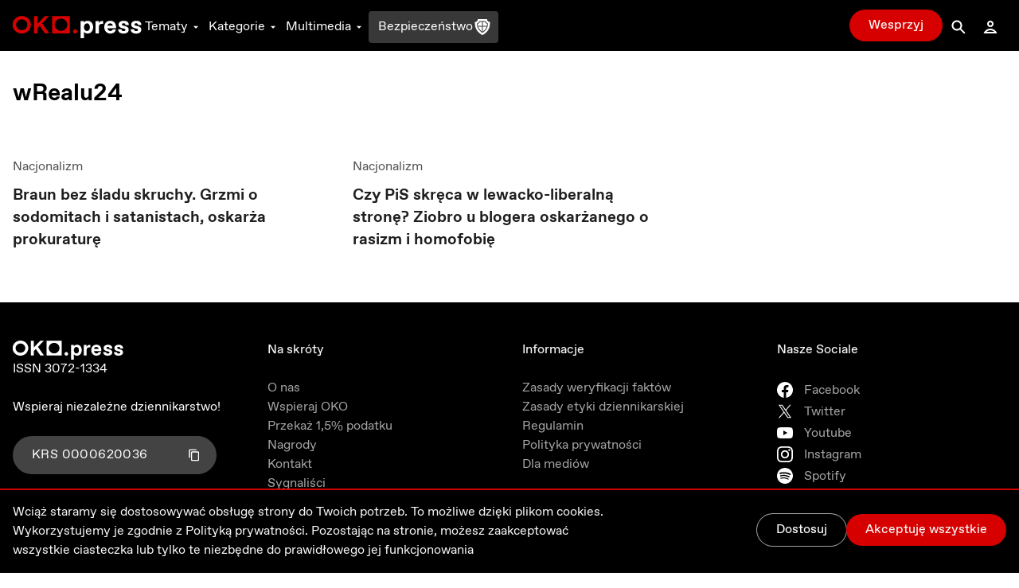

--- FILE ---
content_type: text/html; charset=utf-8
request_url: https://oko.press/tag/wrealu24
body_size: 43309
content:
<!DOCTYPE html><html lang="pl"><head><meta charSet="UTF-8"/><meta name="viewport" content="width=device-width, initial-scale=1.0"/><meta name="format-detection" content="telephone=no"/><meta name="generator" content="Eye Of The Tiger"/><link rel="icon" href="/favicon.ico" type="image/x-icon"/><link rel="shortcut icon" href="/favicon.ico" type="image/x-icon"/><link rel="apple-touch-icon" sizes="180x180" href="/logo/apple-touch-icon.png"/><link rel="icon" type="image/png" sizes="32x32" href="/logo/favicon-32x32.png"/><link rel="icon" type="image/png" sizes="16x16" href="/logo/favicon-16x16.png"/><link rel="manifest" href="/site.webmanifest"/><link rel="mask-icon" href="/logo/safari-pinned-tab.svg" color="#D60000"/><meta name="msapplication-TileColor" content="#ffffff"/><meta name="theme-color" content="#ffffff"/><title>WRealu24 najważniejsze informacje - OKO.press - najważniejsze informacje - OKO.press</title><meta name="robots" content="index, follow, max-snippet:-1, max-image-preview:large, max-video-preview:-1"/><link rel="canonical" href="https://oko.press/tag/wrealu24"/><meta property="og:locale" content="pl_PL"/><meta property="og:type" content="article"/><meta property="og:site:name" content="oko.press"/><meta property="og:url" content="https://oko.press/tag/wrealu24"/><meta property="og:title" content="WRealu24 najważniejsze informacje - OKO.press"/><meta property="article:publisher" content="https://www.facebook.com/oko.press/"/><meta property="article:modified_time" content="2026-01-22T18:15:09.028Z"/><script type="application/ld+json">{"@context":"https://schema.org","@type":"BreadcrumbList","itemListElement":[{"@type":"ListItem","position":1,"item":{"@id":"https://oko.press","name":"OKO.press"}},{"@type":"ListItem","position":2,"item":{"@id":"https://oko.press/tag/wrealu24","name":"wRealu24"}}]}</script><meta name="next-head-count" content="24"/><script>
          (function() {
            if (typeof window !== "undefined") {
              window.dataLayer = []
              
              const hasPrivacyAll = document.cookie.split(';').some(item => {
              const [key, value] = item.trim().split('=');
              return key.startsWith('privacy') && value.includes('all');
              });
            
               const consentModeData = {
                  ad_storage:'denied',
                  ad_user_data:'denied',
                  ad_personalization: 'denied',
                  analytics_storage: 'granted'
                }
                
               const updatedConsentModeData = {
                  ad_storage:'granted',
                  ad_user_data:'granted',
               }
              
              window.gtag = function() {dataLayer.push(arguments);}
              window.gtag('consent', 'default', consentModeData);
              
              if (hasPrivacyAll) {
                window.gtag('consent', 'update', updatedConsentModeData);
              }
            }
          })();
        </script><script id="gtm-script" async="" data-nscript="beforeInteractive">(function(w,d,s,l,i){w[l]=w[l]||[];w[l].push({'gtm.start':
          new Date().getTime(),event:'gtm.js'});var f=d.getElementsByTagName(s)[0],
          j=d.createElement(s),dl=l!='dataLayer'?'&l='+l:'';j.async=true;j.src=
          'https://server-side.oko.press/gtm.js?id='+i+dl;f.parentNode.insertBefore(j,f);
          })(window,document,'script','dataLayer','GTM-PKH9ZW5');</script><script data-nscript="beforeInteractive"></script><link rel="preload" href="/_next/static/css/4a8f1540fffe6311.css" as="style"/><link rel="stylesheet" href="/_next/static/css/4a8f1540fffe6311.css" data-n-g=""/><noscript data-n-css=""></noscript><script defer="" nomodule="" src="/_next/static/chunks/polyfills-c67a75d1b6f99dc8.js"></script><script id="gsci" src="https://accounts.google.com/gsi/client" async="" defer="" data-nscript="beforeInteractive"></script><script defer="" src="/_next/static/chunks/1494-302100f4dffa0777.js"></script><script defer="" src="/_next/static/chunks/2292.0149e75b91aff9d5.js"></script><script defer="" src="/_next/static/chunks/8682.d178a573537640f3.js"></script><script defer="" src="/_next/static/chunks/d7eeaac4-1442446302ecc122.js"></script><script defer="" src="/_next/static/chunks/4232.c9a8556937c5426a.js"></script><script defer="" src="/_next/static/chunks/9991.08cd7748fc7f90c7.js"></script><script defer="" src="/_next/static/chunks/95b64a6e.e9ee280fa6d413fb.js"></script><script defer="" src="/_next/static/chunks/9883.df66c29a237ce540.js"></script><script defer="" src="/_next/static/chunks/6066.2030749de0e2e2d9.js"></script><script defer="" src="/_next/static/chunks/4851.4b5c243525141007.js"></script><script defer="" src="/_next/static/chunks/5470.91b55a3df46fcfb3.js"></script><script src="/_next/static/chunks/webpack-edf5aa03e6777dc1.js" defer=""></script><script src="/_next/static/chunks/framework-f4675ed1d1c70817.js" defer=""></script><script src="/_next/static/chunks/main-2f231da826be5d45.js" defer=""></script><script src="/_next/static/chunks/pages/_app-918e8ffd7fa5f4ad.js" defer=""></script><script src="/_next/static/chunks/252f366e-0e631670522e850b.js" defer=""></script><script src="/_next/static/chunks/78e521c3-cdb9624e3cce836b.js" defer=""></script><script src="/_next/static/chunks/9e82d048-7fc3e0b8c4d18477.js" defer=""></script><script src="/_next/static/chunks/d0447323-e1b60b6f1cf625c5.js" defer=""></script><script src="/_next/static/chunks/0c428ae2-9c6349f084e1848e.js" defer=""></script><script src="/_next/static/chunks/2026-84a83208eebbb1ec.js" defer=""></script><script src="/_next/static/chunks/7212-b2c0b523eb1b3a14.js" defer=""></script><script src="/_next/static/chunks/6735-226c290c82334cdf.js" defer=""></script><script src="/_next/static/chunks/4530-8db2454d8e85f939.js" defer=""></script><script src="/_next/static/chunks/1499-8230fa125e9348c3.js" defer=""></script><script src="/_next/static/chunks/3071-32e68e13a22d245f.js" defer=""></script><script src="/_next/static/chunks/2004-f8b4b339e466b6b5.js" defer=""></script><script src="/_next/static/chunks/3680-1fa54954d813f1e9.js" defer=""></script><script src="/_next/static/chunks/191-0de434c7ce8c64d8.js" defer=""></script><script src="/_next/static/chunks/9898-4733e601ad913ced.js" defer=""></script><script src="/_next/static/chunks/1082-16c9043ee897e0f7.js" defer=""></script><script src="/_next/static/chunks/690-4b9cec7685891610.js" defer=""></script><script src="/_next/static/chunks/5495-863faddd323d48ff.js" defer=""></script><script src="/_next/static/chunks/3841-7529779ec3d2cda1.js" defer=""></script><script src="/_next/static/chunks/6464-d3052bb542fa01f3.js" defer=""></script><script src="/_next/static/chunks/8545-7ff6109ae4d05208.js" defer=""></script><script src="/_next/static/chunks/8293-6b8027ff7078af99.js" defer=""></script><script src="/_next/static/chunks/8475-227c2102d0447a57.js" defer=""></script><script src="/_next/static/chunks/pages/tag/%5Bslug%5D-5d3b39df05906cb6.js" defer=""></script><script src="/_next/static/V0-iKCn_FdHcBKf7juqHW/_buildManifest.js" defer=""></script><script src="/_next/static/V0-iKCn_FdHcBKf7juqHW/_ssgManifest.js" defer=""></script><style id="__jsx-2944537798">
  html {
    --navbar-height: 4rem
  }

    </style></head><body><div id="__next" data-reactroot=""><audio src=""></audio><div class="fixed hidden bottom-0 left-0 right-0 bg-gray-100 dark:bg-gray-800 py-2 transition-all z-bottom-bar ease-linear duration-500 shadow-[0_0_8px_-3px_rgba(0,0,0,0.3)] md:block print:hidden translate-y-14"><div class="max-w-7xl px-4 flex m-auto items-center gap-10"><div class="flex items-center gap-2 w-full"><div class="relative h-10 w-10"></div><div class="flex items-center gap-4 w-full"><div class="text-xs line-clamp-2 max-w-[200px] dark:text-gray-50"></div><div class="flex items-center gap-2"><button class="hover:bg-gray-300 hover:rounded-full dark:text-gray-300 dark:hover:bg-gray-700 icon:w-6 icon:h-6"><svg stroke="currentColor" fill="currentColor" stroke-width="0" viewBox="0 0 24 24" height="1em" width="1em" xmlns="http://www.w3.org/2000/svg"><path d="M10.527 15.596L10.527 10.734L9.798 10.734L8.569 11.93L8.569 13.076L9.646 12.041L9.646 15.596z"></path><path d="M13.452,15.664c1.285,0,1.98-1.006,1.98-2.498c0-1.494-0.73-2.502-1.98-2.502s-1.979,1.008-1.979,2.502 C11.473,14.658,12.167,15.664,13.452,15.664z M13.417,11.465h0.069c0.758,0,1.021,0.729,1.021,1.701 c0,0.971-0.264,1.699-1.021,1.699h-0.069c-0.757,0-1.021-0.729-1.021-1.699C12.397,12.193,12.661,11.465,13.417,11.465z"></path><path d="M12,6.164h-1.527H6.951l1.621-1.621L7.865,3.836L5.744,5.957L5.037,6.664l0.707,0.707l2.121,2.121l0.707-0.707 L6.951,7.164h3.522H12c3.288,0,5.964,2.691,5.964,6s-2.676,6-5.964,6s-5.964-2.691-5.964-6h-1c0,3.859,3.124,7,6.964,7 s6.964-3.141,6.964-7S15.84,6.164,12,6.164z"></path></svg></button><button class="relative h-10 w-10 text-violet-700 active:text-violet-800 dark:text-violet-400 dark:active:text-violet-500"><div class="absolute top-0 left-0 transition-all ease-out duration-100 icon:w-10 icon:h-10 opacity-0"><svg stroke="currentColor" fill="currentColor" stroke-width="0" viewBox="0 0 24 24" height="1em" width="1em" xmlns="http://www.w3.org/2000/svg"><path fill-rule="evenodd" clip-rule="evenodd" d="M12 20C16.4183 20 20 16.4183 20 12C20 7.58172 16.4183 4 12 4C7.58172 4 4 7.58172 4 12C4 16.4183 7.58172 20 12 20ZM15 12.0003L10 9V15L15 12.0003Z"></path></svg></div><div class="absolute top-0 left-0 transition-all ease-out duration-100 icon:w-10 icon:h-10 opacity-1"><svg stroke="currentColor" fill="currentColor" stroke-width="0" viewBox="0 0 24 24" height="1em" width="1em" xmlns="http://www.w3.org/2000/svg"><path d="M12,4c-4.418,0-8,3.582-8,8c0,4.42,3.582,8,8,8s8-3.58,8-8C20,7.582,16.418,4,12,4z M11,15H9V9h2V15z M15,15h-2V9h2V15z"></path></svg></div></button><button class="hover:bg-gray-300 hover:rounded-full dark:text-gray-300 dark:hover:bg-gray-700 icon:w-6 icon:h-6"><svg stroke="currentColor" fill="currentColor" stroke-width="0" viewBox="0 0 24 24" height="1em" width="1em" xmlns="http://www.w3.org/2000/svg"><path d="M10.527 15.596L10.527 10.734L9.798 10.734L8.57 11.93L8.57 13.076L9.646 12.041L9.646 15.596z"></path><path d="M13.453,10.664c-1.25,0-1.979,1.008-1.979,2.502c0,1.492,0.693,2.498,1.979,2.498s1.98-1.006,1.98-2.498 C15.433,11.672,14.703,10.664,13.453,10.664z M13.488,14.865h-0.07c-0.756,0-1.02-0.729-1.02-1.699 c0-0.973,0.264-1.701,1.02-1.701h0.07c0.758,0,1.021,0.729,1.021,1.701C14.509,14.137,14.246,14.865,13.488,14.865z"></path><path d="M12.001,19.164c-3.289,0-5.965-2.691-5.965-6s2.676-6,5.965-6h1.527h3.521l-1.621,1.621l0.707,0.707l2.121-2.121 l0.707-0.707l-0.707-0.707l-2.121-2.121l-0.707,0.707l1.621,1.621h-3.521h-1.527c-3.84,0-6.965,3.141-6.965,7s3.125,7,6.965,7 s6.963-3.141,6.963-7h-1C17.964,16.473,15.289,19.164,12.001,19.164z"></path></svg></button></div><div class="flex items-center flex-1 justify-between gap-6"><div class="flex items-center w-full min-w-[250px] gap-2"><span class="text-xs w-8 dark:text-gray-50">0:00</span><div style="position:relative" class="podcast-slider"><div class="podcast-track podcast-track-0" style="position:absolute;left:0;right:0"></div><div class="podcast-track podcast-track-1" style="position:absolute;left:0;right:0"></div><div class="podcast-thumb podcast-thumb-0 " style="position:absolute;touch-action:none;z-index:1;left:0px" tabindex="0" role="slider" aria-orientation="horizontal" aria-valuenow="0" aria-valuemin="0" aria-valuemax="100"></div></div><span class="text-xs w-8 dark:text-gray-50">0:00</span></div><button type="button" aria-haspopup="dialog" aria-expanded="false" aria-controls="" data-state="closed" class="hidden md:block p-1 hover:bg-gray-300 hover:rounded-full active:bg-gray-400 dark:text-gray-50 dark:hover:bg-gray-600 cursor-pointer"><svg stroke="currentColor" fill="currentColor" stroke-width="0" viewBox="0 0 24 24" height="20" width="20" xmlns="http://www.w3.org/2000/svg"><path d="M4 9L4 15L6 15L12 20L12 4L6 9z"></path><path d="M14,5.832v1c2.756,0,5,2.244,5,5c0,2.758-2.244,5-5,5v1c3.313,0,6-2.686,6-6S17.313,5.832,14,5.832z"></path><path d="M18,11.832c0-2.209-1.791-4-4-4v1c1.654,0,3,1.346,3,3s-1.346,3-3,3v1C16.209,15.832,18,14.041,18,11.832z"></path><path d="M16,11.832c0-1.104-0.896-2-2-2v1c0.551,0,1,0.449,1,1c0,0.553-0.449,1-1,1v1C15.104,13.832,16,12.936,16,11.832z"></path></svg></button></div></div></div><button class="dark:text-gray-50"><svg stroke="currentColor" fill="currentColor" stroke-width="0" viewBox="0 0 1024 1024" height="1em" width="1em" xmlns="http://www.w3.org/2000/svg"><path d="M563.8 512l262.5-312.9c4.4-5.2.7-13.1-6.1-13.1h-79.8c-4.7 0-9.2 2.1-12.3 5.7L511.6 449.8 295.1 191.7c-3-3.6-7.5-5.7-12.3-5.7H203c-6.8 0-10.5 7.9-6.1 13.1L459.4 512 196.9 824.9A7.95 7.95 0 0 0 203 838h79.8c4.7 0 9.2-2.1 12.3-5.7l216.5-258.1 216.5 258.1c3 3.6 7.5 5.7 12.3 5.7h79.8c6.8 0 10.5-7.9 6.1-13.1L563.8 512z"></path></svg></button></div></div><div><div class="flex flex-col bg-gray-50 dark:bg-gray-900 fixed bottom-0 left-0 right-0 z-bottom-bar whitespace-nowrap lg:hidden print:hidden"><div style="transform:;opacity:0%" class="flex flex-col absolute left-0 right-0 -bottom-[10.5rem] w-full dark:text-gray-50 transition-all ease-out duration-700 bg-gray-50 dark:bg-gray-800 pb-20 shadow-mobile-bottom-menu"><div class="pb-2 px-4 relative"><button class="pt-2 pb-8 mr-4 pl-4 block w-[95%]"><svg stroke="currentColor" fill="currentColor" stroke-width="0" viewBox="0 0 16 16" class="w-8 h-6 mb-1 absolute left-4 transition duration-300 rotate-0 mr-1 top-2" height="1em" width="1em" xmlns="http://www.w3.org/2000/svg"><path fill-rule="evenodd" d="M7.646 4.646a.5.5 0 0 1 .708 0l6 6a.5.5 0 0 1-.708.708L8 5.707l-5.646 5.647a.5.5 0 0 1-.708-.708l6-6z"></path></svg></button><div><p class="w-full whitespace-normal line-clamp-1 mb-8"></p><div class="w-full mt-4 dark:text-gray-50"><div style="position:relative" class="podcast-bottom-mobile-slider"><div class="podcast-bottom-mobile-track podcast-bottom-mobile-track-0" style="position:absolute;left:0;right:0"></div><div class="podcast-bottom-mobile-track podcast-bottom-mobile-track-1" style="position:absolute;left:0;right:0"></div><div class="podcast-bottom-mobile-thumb podcast-bottom-mobile-thumb-0 " style="position:absolute;touch-action:none;z-index:1;left:0px" tabindex="0" role="slider" aria-orientation="horizontal" aria-valuenow="0" aria-valuemin="0" aria-valuemax="100" aria-label="Pasek postępu odtwarzanego Podcastu"></div></div><div class="flex justify-between mt-1"><span class="text-xs min-w-[2rem]">0:00</span><div class="flex gap-32"><button class="hover:bg-gray-300 hover:rounded-full dark:text-gray-300 dark:hover:bg-gray-700 icon:w-8 icon:h-8"><svg stroke="currentColor" fill="currentColor" stroke-width="0" viewBox="0 0 24 24" height="1em" width="1em" xmlns="http://www.w3.org/2000/svg"><path d="M10.527 15.596L10.527 10.734L9.798 10.734L8.569 11.93L8.569 13.076L9.646 12.041L9.646 15.596z"></path><path d="M13.452,15.664c1.285,0,1.98-1.006,1.98-2.498c0-1.494-0.73-2.502-1.98-2.502s-1.979,1.008-1.979,2.502 C11.473,14.658,12.167,15.664,13.452,15.664z M13.417,11.465h0.069c0.758,0,1.021,0.729,1.021,1.701 c0,0.971-0.264,1.699-1.021,1.699h-0.069c-0.757,0-1.021-0.729-1.021-1.699C12.397,12.193,12.661,11.465,13.417,11.465z"></path><path d="M12,6.164h-1.527H6.951l1.621-1.621L7.865,3.836L5.744,5.957L5.037,6.664l0.707,0.707l2.121,2.121l0.707-0.707 L6.951,7.164h3.522H12c3.288,0,5.964,2.691,5.964,6s-2.676,6-5.964,6s-5.964-2.691-5.964-6h-1c0,3.859,3.124,7,6.964,7 s6.964-3.141,6.964-7S15.84,6.164,12,6.164z"></path></svg></button><button class="hover:bg-gray-300 hover:rounded-full dark:text-gray-300 dark:hover:bg-gray-700 icon:w-8 icon:h-8"><svg stroke="currentColor" fill="currentColor" stroke-width="0" viewBox="0 0 24 24" height="1em" width="1em" xmlns="http://www.w3.org/2000/svg"><path d="M10.527 15.596L10.527 10.734L9.798 10.734L8.57 11.93L8.57 13.076L9.646 12.041L9.646 15.596z"></path><path d="M13.453,10.664c-1.25,0-1.979,1.008-1.979,2.502c0,1.492,0.693,2.498,1.979,2.498s1.98-1.006,1.98-2.498 C15.433,11.672,14.703,10.664,13.453,10.664z M13.488,14.865h-0.07c-0.756,0-1.02-0.729-1.02-1.699 c0-0.973,0.264-1.701,1.02-1.701h0.07c0.758,0,1.021,0.729,1.021,1.701C14.509,14.137,14.246,14.865,13.488,14.865z"></path><path d="M12.001,19.164c-3.289,0-5.965-2.691-5.965-6s2.676-6,5.965-6h1.527h3.521l-1.621,1.621l0.707,0.707l2.121-2.121 l0.707-0.707l-0.707-0.707l-2.121-2.121l-0.707,0.707l1.621,1.621h-3.521h-1.527c-3.84,0-6.965,3.141-6.965,7s3.125,7,6.965,7 s6.963-3.141,6.963-7h-1C17.964,16.473,15.289,19.164,12.001,19.164z"></path></svg></button></div><span class="text-xs min-w-[2rem]">0:00</span></div></div></div><button aria-label="Wyłącz Podcast" class="text-black dark:text-gray-50 absolute top-2 right-3 z-40"><svg stroke="currentColor" fill="currentColor" stroke-width="0" viewBox="0 0 1024 1024" height="1em" width="1em" xmlns="http://www.w3.org/2000/svg"><path d="M563.8 512l262.5-312.9c4.4-5.2.7-13.1-6.1-13.1h-79.8c-4.7 0-9.2 2.1-12.3 5.7L511.6 449.8 295.1 191.7c-3-3.6-7.5-5.7-12.3-5.7H203c-6.8 0-10.5 7.9-6.1 13.1L459.4 512 196.9 824.9A7.95 7.95 0 0 0 203 838h79.8c4.7 0 9.2-2.1 12.3-5.7l216.5-258.1 216.5 258.1c3 3.6 7.5 5.7 12.3 5.7h79.8c6.8 0 10.5-7.9 6.1-13.1L563.8 512z"></path></svg></button></div></div><div class="flex z-10 justify-between shadow-mobile-bottom-menu bg-gray-50 dark:bg-gray-800"><button aria-label="Link do podstrony: Audio" href="/audio" class="relative flex flex-col items-center icon:w-7 icon:h-7 w-[20%] h-full mt-0.5 pt-1 pb-4 text-violet-600 icon:fill-violet-600 active:text-violet-400 active:icon:fill-violet-400 dark:text-violet-400 icon:dark:fill-violet-400 active:dark:text-violet-500 active:dark:icon:fill-violet-500"><div class="relative w-7 mx-auto flex flex-col items-center"><svg stroke="currentColor" fill="currentColor" stroke-width="0" viewBox="0 0 24 24" height="1em" width="1em" xmlns="http://www.w3.org/2000/svg"><path d="M19.1 13.172V11.024H20.001C20.001 6.59899 16.412 2.99899 12.001 2.99899C7.59 2.99899 4 6.59999 4 11.025H5V13.142C3.278 13.588 2 15.139 2 17C2 19.209 3.792 21 6 21V20.5H8V13.5H6V11.025C6 7.70299 8.691 4.99999 12 4.99999C15.309 4.99999 17.996 7.69899 18 11.018V13.5H16V20.5H18V21C20.208 21 22 19.209 22 17C22 15.175 20.77 13.653 19.1 13.172Z"></path><path d="M12.5 7H11.5V14H12.5V7Z"></path><path d="M10.756 8H9.70099V13H10.756V8Z"></path><path d="M8.912 9.5H8V11.5H8.912V9.5Z"></path><path d="M14.3 8H13.245V13H14.3V8Z"></path><path d="M16 9.5H15.088V11.5H16V9.5Z"></path></svg><p class="mt-0.5 text-xs text-center">Audio</p></div></button><button aria-label="Rozwinięcie dolnego Menu" aria-controls="navbar-menu" aria-haspopup="dialog" aria-expanded="false" class="relative flex flex-col items-center icon:w-7 icon:h-7 w-[20%] h-full mt-0.5 pt-1 pb-4 active:text-red-700 active:icon:fill-red-700 dark:text-gray-200 icon:dark:fill-gray-200 active:dark:text-gray-50 active:dark:icon:fill-gray-50 icon:fill-gray-500 text-gray-500"><div class="-my-2.5"><div class="hamburger-react" aria-expanded="false" role="button" style="cursor:pointer;height:48px;position:relative;transition:0.3s cubic-bezier(0, 0, 0, 1);user-select:none;width:48px;outline:none" tabindex="0"><div style="background:currentColor;height:2px;left:12px;position:absolute;width:24px;top:16px;transition:0.3s cubic-bezier(0, 0, 0, 1);transform:none"></div><div style="background:currentColor;height:2px;left:12px;position:absolute;width:24px;top:23px;transition:0.15s cubic-bezier(0, 0, 0, 1);transform:none"></div><div style="background:currentColor;height:2px;left:12px;position:absolute;width:24px;top:30px;transition:0.3s cubic-bezier(0, 0, 0, 1);transform:none"></div></div></div><p class="mt-0.5 text-xs text-center">Menu</p></button><div class="relative w-[20%] h-full text-center pt-9"><div style="top:-16px" class="absolute dark:bg-red-400 active:dark:bg-red-100 bg-red-700 active:bg-red-800 rounded-full border-[3px] w-14 h-14 transition-all duration-700 border-white left-1/2 transform -translate-x-1/2 shadow-[0_0_4px_2px_rgba(0,0,0,0.25)]"><div class="w-full h-full flex justify-center items-center"><button aria-label="Przycisk Pauza" style="opacity:0%;z-index:-10" class="relative h-10 w-10 text-gray-50 transition-opacity duration-700 active:text-gray-200 dark:text-white dark:active:text-gray-200"><div class="absolute top-0 left-0 transition-all ease-out duration-300 icon:w-10 icon:h-10 opacity-0"><svg stroke="currentColor" fill="currentColor" stroke-width="0" viewBox="0 0 24 24" height="1em" width="1em" xmlns="http://www.w3.org/2000/svg"><path fill="none" d="M0 0h24v24H0z"></path><path d="M8 5v14l11-7z"></path></svg></div><div class="absolute top-0 left-0 transition-all ease-out duration-300 icon:w-10 icon:h-10 opacity-1"><svg stroke="currentColor" fill="currentColor" stroke-width="0" viewBox="0 0 24 24" height="1em" width="1em" xmlns="http://www.w3.org/2000/svg"><path fill="none" d="M0 0h24v24H0z"></path><path d="M6 19h4V5H6v14zm8-14v14h4V5h-4z"></path></svg></div></button><a aria-label="Powrót do Strony Głównej" style="opacity:100%;z-index:" href="/" class="icon:w-8 icon:h-8 h-10 w-10 flex justify-center items-center icon:fill-gray-50 absolute"><svg stroke="currentColor" fill="currentColor" stroke-width="0" viewBox="0 0 24 24" height="1em" width="1em" xmlns="http://www.w3.org/2000/svg"><path fill="none" d="M0 0h24v24H0V0z"></path><path d="M12 5.69l5 4.5V18h-2v-6H9v6H7v-7.81l5-4.5M12 3L2 12h3v8h6v-6h2v6h6v-8h3L12 3z"></path></svg></a></div></div><p style="opacity:0%" class="text-violet-700 dark:text-violet-400 transition-all duration-700">0:00</p></div><button aria-label="Link do podstrony: Zaloguj" href="/zaloguj" class="relative flex flex-col items-center icon:w-7 icon:h-7 w-[20%] h-full mt-0.5 pt-1 pb-4 active:text-red-700 active:icon:fill-red-700 dark:text-gray-200 icon:dark:fill-gray-200 active:dark:text-gray-50 active:dark:icon:fill-gray-50 icon:fill-gray-500 text-gray-500"><div class="relative w-7 mx-auto flex flex-col items-center"><svg stroke="currentColor" fill="currentColor" stroke-width="0" viewBox="0 0 24 24" height="1em" width="1em" xmlns="http://www.w3.org/2000/svg"><path d="M12,6c1.103,0,2,0.898,2,2c0,1.104-0.897,2-2,2s-2-0.896-2-2C10,6.898,10.896,6,12,6 M12,4C9.791,4,8,5.791,8,8 s1.791,4,4,4s4-1.791,4-4S14.208,4,12,4L12,4z"></path><path d="M12,16c1.849,0,3.567,0.736,4.86,2H7.14C8.433,16.736,10.151,16,12,16 M12,14c-3.854,0-7.15,2.484-8.499,6h17 C19.151,16.484,15.853,14,12,14L12,14z"></path></svg><p class="mt-0.5 text-xs text-center">Zaloguj</p></div></button><button aria-label="Link do podstrony: Wesprzyj" href="/wesprzyj" class="relative flex flex-col items-center icon:w-7 icon:h-7 w-[20%] h-full mt-0.5 pt-1 pb-4 active:text-red-700 active:icon:fill-red-700 active:dark:text-gray-50 active:dark:icon:fill-gray-50 text-red-700 icon:fill-red-700 dark:text-red-400 icon:dark:fill-red-400"><div class="relative w-7 mx-auto flex flex-col items-center"><div class=""><svg stroke="currentColor" fill="currentColor" stroke-width="0" viewBox="0 0 512 512" height="1em" width="1em" xmlns="http://www.w3.org/2000/svg"><path d="M256 448l-30.164-27.211C118.718 322.442 48 258.61 48 179.095 48 114.221 97.918 64 162.4 64c36.399 0 70.717 16.742 93.6 43.947C278.882 80.742 313.199 64 349.6 64 414.082 64 464 114.221 464 179.095c0 79.516-70.719 143.348-177.836 241.694L256 448z"></path></svg></div><p class="mt-0.5 text-xs text-center">Wesprzyj</p></div></button></div><div class="h-1 w-full bg-gray-50 dark:bg-gray-800"></div></div></div><div class="dark:bg-gray-900"><div class="hidden lg:block print:hidden"><nav class="navbar__desktop fixed top-0 left-0 right-0 z-[999]"><div class="absolute top-0 left-0 right-0 z-30 h-[var(--navbar-height)] flex items-center border-b bg-black border-b-black dark:bg-gray-900 transition-colors duration-200 dark:border-b-gray-900"><div class="max-w-7xl w-full h-full mx-auto px-4 flex items-center justify-between gap-5"><div class="flex gap-8 h-full items-center"><a href="/" class="icon:h-7 mt-1"><svg xmlns="http://www.w3.org/2000/svg" viewBox="0 0 139 24" class="h-6"><path class="fill-current text-red-700" d="M9.69,3.72c3.36,0,6.1,2.61,6.1,5.81c0,3.21-2.73,5.81-6.1,5.81c-3.36,0-6.1-2.61-6.1-5.81
                C3.59,6.33,6.32,3.72,9.69,3.72z M9.69,0.06c-5.43,0-9.84,4.24-9.84,9.47c0,5.23,4.41,9.47,9.84,9.47c5.43,0,9.84-4.24,9.84-9.47
                C19.53,4.3,15.12,0.06,9.69,0.06z M42.48,0.25v18.56h19V0.25H42.48z M51.98,16.12c-3.73,0-6.76-2.96-6.76-6.61
                c0-3.65,3.03-6.61,6.76-6.61c3.74,0,6.76,2.96,6.76,6.61C58.74,13.16,55.71,16.12,51.98,16.12z M39.3,18.83L31.66,7.94l7.47-7.7
                H34.6l-8.07,8.34V0.24h-3.67v18.59h3.67v-5.6l2.5-2.58l5.73,8.18H39.3z M67.32,14.49c-1.27,0-2.29,1-2.29,2.24s1.03,2.24,2.29,2.24
                c1.27,0,2.3-1,2.3-2.24S68.59,14.49,67.32,14.49z"></path><path class="fill-current text-white" d="M86.68,12.13c0,3.58-2.09,6.89-6.02,6.89c-1.9,0-3.36-1.06-3.9-1.99v7.03h-3.53V5.51h3.53v1.72
                c0.54-0.93,2.01-1.99,3.9-1.99C84.59,5.24,86.68,8.55,86.68,12.13z M79.84,8.02c-1.63,0-3.09,1.59-3.09,4.11
                c0,2.52,1.47,4.11,3.09,4.11h0.22c1.76,0,3.09-1.56,3.09-4.08c0-2.52-1.33-4.14-3.09-4.14L79.84,8.02L79.84,8.02z M89.28,5.51h3.53
                v2.65c0.54-1.72,1.9-2.78,3.93-2.78h0.68v3.18H96.2c-2.31,0-3.39,1.06-3.39,3.31v6.89h-3.53L89.28,5.51L89.28,5.51z M105.12,19.02
                c-3.39,0-6.45-2.52-6.45-6.89c0-3.98,2.39-6.89,6.45-6.89c4.07,0,6.18,2.89,6.18,6.73c0,0.4-0.03,0.82-0.06,1.25h-9.17
                c0.14,1.83,1.6,3.02,3.09,3.02h0.16c1.36,0,2.17-0.77,2.41-1.67h3.5C110.6,17.17,108.51,19.02,105.12,19.02z M102.08,10.57h5.8
                c-0.08-1.59-1.33-2.55-2.82-2.55h-0.16C103.41,8.02,102.16,8.98,102.08,10.57z M113.56,14.38h3.61c0,1.19,0.92,1.99,2.28,1.99h0.22
                c1.08,0,1.79-0.5,1.79-1.3c0-0.69-0.41-1.09-1.38-1.32l-1.76-0.42c-2.85-0.69-4.2-1.86-4.2-4c0-2.39,2.09-4.08,5.48-4.08
                c3.53,0,5.53,1.72,5.53,4.64h-3.53c-0.14-1.27-0.82-1.99-2.04-1.99h-0.22c-0.95,0-1.71,0.5-1.71,1.3c0,0.71,0.62,1.09,1.74,1.35
                l1.82,0.45c2.6,0.64,3.8,1.86,3.8,3.95c0,2.25-1.9,4.08-5.56,4.08C115.75,19.02,113.56,17.3,113.56,14.38z M127.12,14.38h3.61
                c0,1.19,0.92,1.99,2.28,1.99h0.22c1.08,0,1.79-0.5,1.79-1.3c0-0.69-0.41-1.09-1.38-1.32l-1.76-0.42c-2.85-0.69-4.2-1.86-4.2-4
                c0-2.39,2.09-4.08,5.48-4.08c3.53,0,5.53,1.72,5.53,4.64h-3.53c-0.14-1.27-0.82-1.99-2.04-1.99h-0.22c-0.95,0-1.71,0.5-1.71,1.3
                c0,0.71,0.62,1.09,1.74,1.35l1.82,0.45c2.6,0.64,3.8,1.86,3.8,3.95c0,2.25-1.9,4.08-5.56,4.08
                C129.31,19.02,127.12,17.3,127.12,14.38z"></path></svg></a><div class="flex h-full items-center gap-5"><button type="button" aria-haspopup="dialog" aria-controls="navbar-menu" aria-expanded="false" class="relative px-1 mt-1 inline-flex h-full items-center cursor-pointer transition-colors duration-75 outline-none text-white hover:text-gray-300 focus:text-gray-300 dark:text-gray-100 dark:hover:text-gray-400 dark:focus:text-gray-400 after:absolute after:-bottom-px after:left-0 after:right-0 after:h-0.5 after:transition-opacity after:bg-gray-300 after:duration-75 after:opacity-0">Tematy<svg stroke="currentColor" fill="currentColor" stroke-width="0" viewBox="0 0 24 24" class="w-4 h-4 ml-0.5 transition-transform duration-100" height="1em" width="1em" xmlns="http://www.w3.org/2000/svg"><path fill="none" d="M0 0h24v24H0z"></path><path d="M7 10l5 5 5-5z"></path></svg></button><button type="button" aria-haspopup="dialog" aria-controls="navbar-menu" aria-expanded="false" class="relative px-1 mt-1 inline-flex h-full items-center cursor-pointer transition-colors duration-75 outline-none text-white hover:text-gray-300 focus:text-gray-300 dark:text-gray-100 dark:hover:text-gray-400 dark:focus:text-gray-400 after:absolute after:-bottom-px after:left-0 after:right-0 after:h-0.5 after:transition-opacity after:bg-gray-300 after:duration-75 after:opacity-0">Kategorie<svg stroke="currentColor" fill="currentColor" stroke-width="0" viewBox="0 0 24 24" class="w-4 h-4 ml-0.5 transition-transform duration-100" height="1em" width="1em" xmlns="http://www.w3.org/2000/svg"><path fill="none" d="M0 0h24v24H0z"></path><path d="M7 10l5 5 5-5z"></path></svg></button><button type="button" aria-haspopup="dialog" aria-controls="navbar-menu" aria-expanded="false" class="relative px-1 mt-1 inline-flex h-full items-center cursor-pointer transition-colors duration-75 outline-none text-white hover:text-gray-300 focus:text-gray-300 dark:text-gray-100 dark:hover:text-gray-400 dark:focus:text-gray-400 after:absolute after:-bottom-px after:left-0 after:right-0 after:h-0.5 after:transition-opacity after:bg-gray-300 after:duration-75 after:opacity-0">Multimedia<svg stroke="currentColor" fill="currentColor" stroke-width="0" viewBox="0 0 24 24" class="w-4 h-4 ml-0.5 transition-transform duration-100" height="1em" width="1em" xmlns="http://www.w3.org/2000/svg"><path fill="none" d="M0 0h24v24H0z"></path><path d="M7 10l5 5 5-5z"></path></svg></button><a href="/temat/bezpieczenstwo" class="relative px-1 mt-1 inline-flex items-center cursor-pointer transition-colors duration-75 outline-none bg-gray-800 h-10 pl-3 pr-2 text-white leading-8 rounded hover:bg-gray-700 active:bg-gray-600 gap-2 icon:w-6 icon:h-6">Bezpieczeństwo<!-- --> <svg stroke="currentColor" fill="currentColor" stroke-width="0" viewBox="0 0 24 24" height="1em" width="1em" xmlns="http://www.w3.org/2000/svg"><path d="M6.091,8.248c.018.809.127,1.563.293,2.275h5.116v-4.922h-2.721c-.638,1.103-1.577,2.028-2.688,2.647Z"></path><path d="M11.5,17.734v-6.212h-4.833c1.005,2.97,3.133,4.998,4.833,6.212Z"></path><path d="M12.5,17.736c1.7-1.213,3.828-3.242,4.833-6.213h-4.833v6.213Z"></path><path d="M21.312,5.629c-1.948,0-3.529-1.581-3.529-3.529H6.214c0,1.948-1.578,3.529-3.529,3.529-.032,0-.064-.009-.097-.012v2.364c0,9.876,9.412,14.118,9.412,14.118,0,0,9.412-4.242,9.412-14.118v-2.364c-.035.003-.064.012-.1.012ZM18.912,7.949c0,6.283-4.646,9.888-6.645,11.148l-.267.168-.267-.168c-2.482-1.565-6.646-5.091-6.646-11.115v-.31l.277-.172c1.137-.567,2.087-1.501,2.675-2.631l.14-.27h7.638l.14.27c.588,1.13,1.538,2.064,2.678,2.632l.277.138v.31Z"></path><path d="M15.218,5.6h-2.718v4.922h5.116c.166-.711.275-1.465.293-2.273-1.113-.62-2.054-1.545-2.691-2.649Z"></path></svg></a></div></div><div class="flex items-center gap-4"><a class="group flex justify-center items-center text-base focus:outline-none relative transition duration-150 ease-out py-2 px-6 font-medium text-gray-50 rounded-full shadow-base bg-red-700 shadow-red-900 hover:bg-red-600 focus:bg-red-700 active:bg-red-600 disabled:bg-gray-200 disabled:text-gray-400 disabled:shadow-none dark:bg-red-400 dark:hover:bg-red-300 dark:focus:bg-red-200 dark:active:bg-red-200 dark:disabled:bg-gray-700 dark:disabled:text-gray-500 text-white" href="/wesprzyj">Wesprzyj</a><div class="flex mt-1 items-center gap-2"><button aria-controls="navbar-search-button" class="flex-shrink-0 flex-grow-0 inline-flex items-center justify-center w-10 h-10 text-white rounded-full outline-none icon:w-6 icon:h-6 transition-colors duration-75 hover:text-red-700 focus:text-red-700 dark:text-gray-100 dark:hover:text-red-400 dark:focus:text-red-400 disabled:cursor-not-allowed"><svg stroke="currentColor" fill="currentColor" stroke-width="0" viewBox="0 0 24 24" height="1em" width="1em" xmlns="http://www.w3.org/2000/svg"><path fill-rule="evenodd" clip-rule="evenodd" d="M20.499,19.086l-5.256-5.256c0.786-1.075,1.256-2.396,1.256-3.83c0-3.591-2.91-6.5-6.5-6.5s-6.5,2.909-6.5,6.5 s2.91,6.5,6.5,6.5c1.434,0,2.755-0.47,3.83-1.256l5.256,5.256L20.499,19.086z M5.499,10c0-2.481,2.018-4.5,4.5-4.5 c2.48,0,4.5,2.019,4.5,4.5s-2.02,4.5-4.5,4.5C7.517,14.5,5.499,12.481,5.499,10z"></path></svg></button><a href="/zaloguj" class="flex-shrink-0 flex-grow-0 inline-flex items-center justify-center w-10 h-10 text-white rounded-full outline-none icon:w-6 icon:h-6 transition-colors duration-75 hover:text-red-700 focus:text-red-700 dark:text-gray-100 dark:hover:text-red-400 dark:focus:text-red-400 disabled:cursor-not-allowed"><svg stroke="currentColor" fill="currentColor" stroke-width="0" viewBox="0 0 24 24" height="1em" width="1em" xmlns="http://www.w3.org/2000/svg"><path d="M12,6c1.103,0,2,0.898,2,2c0,1.104-0.897,2-2,2s-2-0.896-2-2C10,6.898,10.896,6,12,6 M12,4C9.791,4,8,5.791,8,8 s1.791,4,4,4s4-1.791,4-4S14.208,4,12,4L12,4z"></path><path d="M12,16c1.849,0,3.567,0.736,4.86,2H7.14C8.433,16.736,10.151,16,12,16 M12,14c-3.854,0-7.15,2.484-8.499,6h17 C19.151,16.484,15.853,14,12,14L12,14z"></path></svg></a></div></div></div></div></nav></div><div class="block lg:hidden print:hidden transition duration-300"><nav class="navbar__mobile"><div style="transition:transform 0.3s;transform:translateY(0%)" class="fixed top-0 left-0 right-0 z-[999] h-[var(--navbar-height)] flex items-center bg-black dark:bg-gray-900"><div class="h-full w-full px-4 flex items-center justify-between gap-5"><div class="-mb-1"><a href="/" class="icon:h-6"><svg xmlns="http://www.w3.org/2000/svg" viewBox="0 0 139 24" class="h-6"><path class="fill-current text-red-700" d="M9.69,3.72c3.36,0,6.1,2.61,6.1,5.81c0,3.21-2.73,5.81-6.1,5.81c-3.36,0-6.1-2.61-6.1-5.81
                C3.59,6.33,6.32,3.72,9.69,3.72z M9.69,0.06c-5.43,0-9.84,4.24-9.84,9.47c0,5.23,4.41,9.47,9.84,9.47c5.43,0,9.84-4.24,9.84-9.47
                C19.53,4.3,15.12,0.06,9.69,0.06z M42.48,0.25v18.56h19V0.25H42.48z M51.98,16.12c-3.73,0-6.76-2.96-6.76-6.61
                c0-3.65,3.03-6.61,6.76-6.61c3.74,0,6.76,2.96,6.76,6.61C58.74,13.16,55.71,16.12,51.98,16.12z M39.3,18.83L31.66,7.94l7.47-7.7
                H34.6l-8.07,8.34V0.24h-3.67v18.59h3.67v-5.6l2.5-2.58l5.73,8.18H39.3z M67.32,14.49c-1.27,0-2.29,1-2.29,2.24s1.03,2.24,2.29,2.24
                c1.27,0,2.3-1,2.3-2.24S68.59,14.49,67.32,14.49z"></path><path class="fill-current text-white" d="M86.68,12.13c0,3.58-2.09,6.89-6.02,6.89c-1.9,0-3.36-1.06-3.9-1.99v7.03h-3.53V5.51h3.53v1.72
                c0.54-0.93,2.01-1.99,3.9-1.99C84.59,5.24,86.68,8.55,86.68,12.13z M79.84,8.02c-1.63,0-3.09,1.59-3.09,4.11
                c0,2.52,1.47,4.11,3.09,4.11h0.22c1.76,0,3.09-1.56,3.09-4.08c0-2.52-1.33-4.14-3.09-4.14L79.84,8.02L79.84,8.02z M89.28,5.51h3.53
                v2.65c0.54-1.72,1.9-2.78,3.93-2.78h0.68v3.18H96.2c-2.31,0-3.39,1.06-3.39,3.31v6.89h-3.53L89.28,5.51L89.28,5.51z M105.12,19.02
                c-3.39,0-6.45-2.52-6.45-6.89c0-3.98,2.39-6.89,6.45-6.89c4.07,0,6.18,2.89,6.18,6.73c0,0.4-0.03,0.82-0.06,1.25h-9.17
                c0.14,1.83,1.6,3.02,3.09,3.02h0.16c1.36,0,2.17-0.77,2.41-1.67h3.5C110.6,17.17,108.51,19.02,105.12,19.02z M102.08,10.57h5.8
                c-0.08-1.59-1.33-2.55-2.82-2.55h-0.16C103.41,8.02,102.16,8.98,102.08,10.57z M113.56,14.38h3.61c0,1.19,0.92,1.99,2.28,1.99h0.22
                c1.08,0,1.79-0.5,1.79-1.3c0-0.69-0.41-1.09-1.38-1.32l-1.76-0.42c-2.85-0.69-4.2-1.86-4.2-4c0-2.39,2.09-4.08,5.48-4.08
                c3.53,0,5.53,1.72,5.53,4.64h-3.53c-0.14-1.27-0.82-1.99-2.04-1.99h-0.22c-0.95,0-1.71,0.5-1.71,1.3c0,0.71,0.62,1.09,1.74,1.35
                l1.82,0.45c2.6,0.64,3.8,1.86,3.8,3.95c0,2.25-1.9,4.08-5.56,4.08C115.75,19.02,113.56,17.3,113.56,14.38z M127.12,14.38h3.61
                c0,1.19,0.92,1.99,2.28,1.99h0.22c1.08,0,1.79-0.5,1.79-1.3c0-0.69-0.41-1.09-1.38-1.32l-1.76-0.42c-2.85-0.69-4.2-1.86-4.2-4
                c0-2.39,2.09-4.08,5.48-4.08c3.53,0,5.53,1.72,5.53,4.64h-3.53c-0.14-1.27-0.82-1.99-2.04-1.99h-0.22c-0.95,0-1.71,0.5-1.71,1.3
                c0,0.71,0.62,1.09,1.74,1.35l1.82,0.45c2.6,0.64,3.8,1.86,3.8,3.95c0,2.25-1.9,4.08-5.56,4.08
                C129.31,19.02,127.12,17.3,127.12,14.38z"></path></svg></a></div><div class="flex items-center gap-1"><button aria-label="Wyszukaj" aria-controls="navbar-search-button" class="flex-shrink-0 flex-grow-0 inline-flex items-center justify-center w-10 h-10 text-white rounded-full outline-none icon:w-6 icon:h-6 transition-colors duration-75 hover:text-red-700 focus:text-red-700 dark:text-gray-100 dark:hover:text-red-400 dark:focus:text-red-400 disabled:cursor-not-allowed"><svg stroke="currentColor" fill="currentColor" stroke-width="0" viewBox="0 0 24 24" height="1em" width="1em" xmlns="http://www.w3.org/2000/svg"><path fill-rule="evenodd" clip-rule="evenodd" d="M20.499,19.086l-5.256-5.256c0.786-1.075,1.256-2.396,1.256-3.83c0-3.591-2.91-6.5-6.5-6.5s-6.5,2.909-6.5,6.5 s2.91,6.5,6.5,6.5c1.434,0,2.755-0.47,3.83-1.256l5.256,5.256L20.499,19.086z M5.499,10c0-2.481,2.018-4.5,4.5-4.5 c2.48,0,4.5,2.019,4.5,4.5s-2.02,4.5-4.5,4.5C7.517,14.5,5.499,12.481,5.499,10z"></path></svg></button></div></div></div></nav></div><div class="flex flex-col pt-20 xl:pt-24 px-4 max-w-7xl mx-auto w-full md:flex-row"><div data-state="closed"><div class="flex items-center gap-4"><h3 class="flex items-center font-bold text-3xl pt-1 dark:text-gray-50 md:mt-0">wRealu24</h3><button type="button" aria-controls="" aria-expanded="false" data-state="closed" class="w-8 h-8 border border-gray-700 dark:border-gray-300 rounded-full hover:bg-gray-100 focus:bg-gray-100 active:bg-gray-100 dark:hover:bg-gray-800 dark:active:bg-gray-800 dark:focus:bg-gray-800 transition duration-150 icon:fill-gray-900 dark:icon:fill-gray-50 icon:w-5 icon:h-4 icon:translate-x-1 icon:rdx-state-open:translate-x-[0.3rem] icon:rdx-state-open:translate-y-[0.1rem]"><svg stroke="currentColor" fill="currentColor" stroke-width="0" viewBox="0 0 16 16" class="w-full h-auto transition rotate-90" height="1em" width="1em" xmlns="http://www.w3.org/2000/svg"><path fill-rule="evenodd" d="M1.646 4.646a.5.5 0 0 1 .708 0L8 10.293l5.646-5.647a.5.5 0 0 1 .708.708l-6 6a.5.5 0 0 1-.708 0l-6-6a.5.5 0 0 1 0-.708z"></path></svg></button></div><div style="overflow:hidden;height:0" data-state="closed" id=""><div class="[&amp;&gt;*:first-child]:mt-0 [&amp;&gt;*:last-child]:mb-0 py-4 w-full"><p class="typography__paragraph my-5 font-serif font-normal text-xl leading-8 text-gray-900 dark:text-gray-50 print:dark:text-black break-words"></p></div></div></div></div><div class="w-full max-w-7xl mx-auto my-10"><div class="my-5 xl:px-4 max-w-7xl"><div class="grid grid-cols-1 gap-y-4 lg:gap-y-10 overflow-hidden md:grid-cols-2 md:gap-x-8 md:gap-y-12 xl:grid-cols-3"><div data-type="post" class="post-card grid grid-cols-[1.5fr_2fr] md:grid-cols-1 px-4 md:px-0 gap-4 md:gap-0"><a aria-label="Link do artykułu: Braun bez śladu skruchy. Grzmi o sodomitach i satanistach, oskarża prokuraturę" href="/braun-bez-sladu-skruchy-o-sodomitach-i-satanistach" class="post-card__image-wrapper block relative after:absolute after:inset-0 after:bg-red-700 after:bg-opacity-0 after:transition-opacity after:hover:bg-opacity-5"><div class="post-card__image relative w-full object-cover aspect-related-content"><div class="image-container" style="width:100%;height:100%;position:relative"><span style="box-sizing:border-box;display:block;overflow:hidden;width:initial;height:initial;background:none;opacity:1;border:0;margin:0;padding:0;position:absolute;top:0;left:0;bottom:0;right:0"><img alt="Grzegorz Braun podczas wywiadu dla portalu WRealu24, zrzut ekranu. Po lewej poseł Braun na fotelu, w tle mapa świata." src="[data-uri]" decoding="async" data-nimg="fill" class="image" style="position:absolute;top:0;left:0;bottom:0;right:0;box-sizing:border-box;padding:0;border:none;margin:auto;display:block;width:0;height:0;min-width:100%;max-width:100%;min-height:100%;max-height:100%;object-fit:cover"/><noscript><img alt="Grzegorz Braun podczas wywiadu dla portalu WRealu24, zrzut ekranu. Po lewej poseł Braun na fotelu, w tle mapa świata." sizes="100vw" srcSet="https://cdn.oko.press/cdn-cgi/image/width=82,quality=80/https://oko.press/images/2024/01/braun_wrealu.png 82w, https://cdn.oko.press/cdn-cgi/image/width=110,quality=80/https://oko.press/images/2024/01/braun_wrealu.png 110w, https://cdn.oko.press/cdn-cgi/image/width=140,quality=80/https://oko.press/images/2024/01/braun_wrealu.png 140w, https://cdn.oko.press/cdn-cgi/image/width=640,quality=80/https://oko.press/images/2024/01/braun_wrealu.png 640w, https://cdn.oko.press/cdn-cgi/image/width=750,quality=80/https://oko.press/images/2024/01/braun_wrealu.png 750w, https://cdn.oko.press/cdn-cgi/image/width=828,quality=80/https://oko.press/images/2024/01/braun_wrealu.png 828w, https://cdn.oko.press/cdn-cgi/image/width=1080,quality=80/https://oko.press/images/2024/01/braun_wrealu.png 1080w, https://cdn.oko.press/cdn-cgi/image/width=1200,quality=80/https://oko.press/images/2024/01/braun_wrealu.png 1200w, https://cdn.oko.press/cdn-cgi/image/width=1920,quality=80/https://oko.press/images/2024/01/braun_wrealu.png 1920w, https://cdn.oko.press/cdn-cgi/image/width=2048,quality=80/https://oko.press/images/2024/01/braun_wrealu.png 2048w, https://cdn.oko.press/cdn-cgi/image/width=3840,quality=80/https://oko.press/images/2024/01/braun_wrealu.png 3840w" src="https://cdn.oko.press/cdn-cgi/image/width=3840,quality=80/https://oko.press/images/2024/01/braun_wrealu.png" decoding="async" data-nimg="fill" style="position:absolute;top:0;left:0;bottom:0;right:0;box-sizing:border-box;padding:0;border:none;margin:auto;display:block;width:0;height:0;min-width:100%;max-width:100%;min-height:100%;max-height:100%;object-fit:cover" class="image" loading="lazy"/></noscript></span></div></div></a><div class="post-card__bottom flex flex-col px-0"><div class="post-card__meta w-full flex justify-between items-center h-7 md:h-9 md:mt-4"><div class="post-card__meta-left flex items-center"><a href="/temat/nacjonalizm" class="post-card__meta-with-text flex items-center text-gray-600 dark:text-gray-300 mr-3 after:w-px after:h-2.5 after:ml-3 after:bg-gray-300 after:dark:bg-gray-600 last:mr-0 last:after:hidden text-sm md:text-base"> <!-- -->Nacjonalizm</a></div><div class="flex gap-2 items-center z-20 scale-[0.8]"></div></div><a href="/braun-bez-sladu-skruchy-o-sodomitach-i-satanistach" class="post-card__title text-gray-900 dark:text-gray-50 break-words line-clamp-3 mt-1 leading-5 xs:leading-6 sm:text-lg md:text-xl font-bold">Braun bez śladu skruchy. Grzmi o sodomitach i satanistach, oskarża prokuraturę</a></div></div><div data-type="post" class="post-card grid grid-cols-[1.5fr_2fr] md:grid-cols-1 px-4 md:px-0 gap-4 md:gap-0"><a aria-label="Link do artykułu: Czy PiS skręca w lewacko-liberalną stronę? Ziobro u blogera oskarżanego o rasizm i homofobię" href="/czy-pis-skreca-w-lewacko-liberalna-strone-ziobro-u-blogera-oskarzanego-o-rasizm-i-homofobie" class="post-card__image-wrapper block relative after:absolute after:inset-0 after:bg-red-700 after:bg-opacity-0 after:transition-opacity after:hover:bg-opacity-5"><div class="post-card__image relative w-full object-cover aspect-related-content"><div class="image-container" style="width:100%;height:100%;position:relative"><span style="box-sizing:border-box;display:block;overflow:hidden;width:initial;height:initial;background:none;opacity:1;border:0;margin:0;padding:0;position:absolute;top:0;left:0;bottom:0;right:0"><img alt="Grafika do artykułu Czy PiS skręca w lewacko-liberalną stronę? Ziobro u blogera oskarżanego o rasizm i homofobię" src="[data-uri]" decoding="async" data-nimg="fill" class="image" style="position:absolute;top:0;left:0;bottom:0;right:0;box-sizing:border-box;padding:0;border:none;margin:auto;display:block;width:0;height:0;min-width:100%;max-width:100%;min-height:100%;max-height:100%;object-fit:cover"/><noscript><img alt="Grafika do artykułu Czy PiS skręca w lewacko-liberalną stronę? Ziobro u blogera oskarżanego o rasizm i homofobię" sizes="100vw" srcSet="https://cdn.oko.press/cdn-cgi/image/trim=60;195;62;193,width=82,quality=80/https://oko.press/images/2021/05/Zrzut-ekranu-664.png 82w, https://cdn.oko.press/cdn-cgi/image/trim=60;195;62;193,width=110,quality=80/https://oko.press/images/2021/05/Zrzut-ekranu-664.png 110w, https://cdn.oko.press/cdn-cgi/image/trim=60;195;62;193,width=140,quality=80/https://oko.press/images/2021/05/Zrzut-ekranu-664.png 140w, https://cdn.oko.press/cdn-cgi/image/trim=60;195;62;193,width=640,quality=80/https://oko.press/images/2021/05/Zrzut-ekranu-664.png 640w, https://cdn.oko.press/cdn-cgi/image/trim=60;195;62;193,width=750,quality=80/https://oko.press/images/2021/05/Zrzut-ekranu-664.png 750w, https://cdn.oko.press/cdn-cgi/image/trim=60;195;62;193,width=828,quality=80/https://oko.press/images/2021/05/Zrzut-ekranu-664.png 828w, https://cdn.oko.press/cdn-cgi/image/trim=60;195;62;193,width=1080,quality=80/https://oko.press/images/2021/05/Zrzut-ekranu-664.png 1080w, https://cdn.oko.press/cdn-cgi/image/trim=60;195;62;193,width=1200,quality=80/https://oko.press/images/2021/05/Zrzut-ekranu-664.png 1200w, https://cdn.oko.press/cdn-cgi/image/trim=60;195;62;193,width=1920,quality=80/https://oko.press/images/2021/05/Zrzut-ekranu-664.png 1920w, https://cdn.oko.press/cdn-cgi/image/trim=60;195;62;193,width=2048,quality=80/https://oko.press/images/2021/05/Zrzut-ekranu-664.png 2048w, https://cdn.oko.press/cdn-cgi/image/trim=60;195;62;193,width=3840,quality=80/https://oko.press/images/2021/05/Zrzut-ekranu-664.png 3840w" src="https://cdn.oko.press/cdn-cgi/image/trim=60;195;62;193,width=3840,quality=80/https://oko.press/images/2021/05/Zrzut-ekranu-664.png" decoding="async" data-nimg="fill" style="position:absolute;top:0;left:0;bottom:0;right:0;box-sizing:border-box;padding:0;border:none;margin:auto;display:block;width:0;height:0;min-width:100%;max-width:100%;min-height:100%;max-height:100%;object-fit:cover" class="image" loading="lazy"/></noscript></span></div></div></a><div class="post-card__bottom flex flex-col px-0"><div class="post-card__meta w-full flex justify-between items-center h-7 md:h-9 md:mt-4"><div class="post-card__meta-left flex items-center"><a href="/temat/nacjonalizm" class="post-card__meta-with-text flex items-center text-gray-600 dark:text-gray-300 mr-3 after:w-px after:h-2.5 after:ml-3 after:bg-gray-300 after:dark:bg-gray-600 last:mr-0 last:after:hidden text-sm md:text-base"> <!-- -->Nacjonalizm</a></div><div class="flex gap-2 items-center z-20 scale-[0.8]"></div></div><a href="/czy-pis-skreca-w-lewacko-liberalna-strone-ziobro-u-blogera-oskarzanego-o-rasizm-i-homofobie" class="post-card__title text-gray-900 dark:text-gray-50 break-words line-clamp-3 mt-1 leading-5 xs:leading-6 sm:text-lg md:text-xl font-bold">Czy PiS skręca w lewacko-liberalną stronę? Ziobro u blogera oskarżanego o rasizm i homofobię</a></div></div></div></div></div><div class="mt-10 lg:mt-16"><footer class="bg-black dark:bg-gray-900 pt-12 pb-8"><div class="mx-auto px-4 max-w-7xl grid gap-x-8 gap-y-12 grid-cols-1 lg:grid-cols-4"><div class=""><div class="flex flex-col gap-2 w-fit"><svg xmlns="http://www.w3.org/2000/svg" viewBox="0 0 139 24" class="h-6"><path class="fill-current text-white" d="M9.69,3.72c3.36,0,6.1,2.61,6.1,5.81c0,3.21-2.73,5.81-6.1,5.81c-3.36,0-6.1-2.61-6.1-5.81
                C3.59,6.33,6.32,3.72,9.69,3.72z M9.69,0.06c-5.43,0-9.84,4.24-9.84,9.47c0,5.23,4.41,9.47,9.84,9.47c5.43,0,9.84-4.24,9.84-9.47
                C19.53,4.3,15.12,0.06,9.69,0.06z M42.48,0.25v18.56h19V0.25H42.48z M51.98,16.12c-3.73,0-6.76-2.96-6.76-6.61
                c0-3.65,3.03-6.61,6.76-6.61c3.74,0,6.76,2.96,6.76,6.61C58.74,13.16,55.71,16.12,51.98,16.12z M39.3,18.83L31.66,7.94l7.47-7.7
                H34.6l-8.07,8.34V0.24h-3.67v18.59h3.67v-5.6l2.5-2.58l5.73,8.18H39.3z M67.32,14.49c-1.27,0-2.29,1-2.29,2.24s1.03,2.24,2.29,2.24
                c1.27,0,2.3-1,2.3-2.24S68.59,14.49,67.32,14.49z"></path><path class="fill-current text-white" d="M86.68,12.13c0,3.58-2.09,6.89-6.02,6.89c-1.9,0-3.36-1.06-3.9-1.99v7.03h-3.53V5.51h3.53v1.72
                c0.54-0.93,2.01-1.99,3.9-1.99C84.59,5.24,86.68,8.55,86.68,12.13z M79.84,8.02c-1.63,0-3.09,1.59-3.09,4.11
                c0,2.52,1.47,4.11,3.09,4.11h0.22c1.76,0,3.09-1.56,3.09-4.08c0-2.52-1.33-4.14-3.09-4.14L79.84,8.02L79.84,8.02z M89.28,5.51h3.53
                v2.65c0.54-1.72,1.9-2.78,3.93-2.78h0.68v3.18H96.2c-2.31,0-3.39,1.06-3.39,3.31v6.89h-3.53L89.28,5.51L89.28,5.51z M105.12,19.02
                c-3.39,0-6.45-2.52-6.45-6.89c0-3.98,2.39-6.89,6.45-6.89c4.07,0,6.18,2.89,6.18,6.73c0,0.4-0.03,0.82-0.06,1.25h-9.17
                c0.14,1.83,1.6,3.02,3.09,3.02h0.16c1.36,0,2.17-0.77,2.41-1.67h3.5C110.6,17.17,108.51,19.02,105.12,19.02z M102.08,10.57h5.8
                c-0.08-1.59-1.33-2.55-2.82-2.55h-0.16C103.41,8.02,102.16,8.98,102.08,10.57z M113.56,14.38h3.61c0,1.19,0.92,1.99,2.28,1.99h0.22
                c1.08,0,1.79-0.5,1.79-1.3c0-0.69-0.41-1.09-1.38-1.32l-1.76-0.42c-2.85-0.69-4.2-1.86-4.2-4c0-2.39,2.09-4.08,5.48-4.08
                c3.53,0,5.53,1.72,5.53,4.64h-3.53c-0.14-1.27-0.82-1.99-2.04-1.99h-0.22c-0.95,0-1.71,0.5-1.71,1.3c0,0.71,0.62,1.09,1.74,1.35
                l1.82,0.45c2.6,0.64,3.8,1.86,3.8,3.95c0,2.25-1.9,4.08-5.56,4.08C115.75,19.02,113.56,17.3,113.56,14.38z M127.12,14.38h3.61
                c0,1.19,0.92,1.99,2.28,1.99h0.22c1.08,0,1.79-0.5,1.79-1.3c0-0.69-0.41-1.09-1.38-1.32l-1.76-0.42c-2.85-0.69-4.2-1.86-4.2-4
                c0-2.39,2.09-4.08,5.48-4.08c3.53,0,5.53,1.72,5.53,4.64h-3.53c-0.14-1.27-0.82-1.99-2.04-1.99h-0.22c-0.95,0-1.71,0.5-1.71,1.3
                c0,0.71,0.62,1.09,1.74,1.35l1.82,0.45c2.6,0.64,3.8,1.86,3.8,3.95c0,2.25-1.9,4.08-5.56,4.08
                C129.31,19.02,127.12,17.3,127.12,14.38z"></path></svg><span class="text-white">ISSN 3072-1334</span></div><div class="mt-6 space-y-6 text-base text-white dark:text-gray-50"><div><a href="/wesprzyj">Wspieraj niezależne dziennikarstwo!</a></div><button id="krs-copy-footer" tabindex="0" class="relative text-left overflow-hidden shrink outline-none cursor-pointer rounded-full md:w-64 w-64 bg-gray-700 text-white hover:bg-gray-600 dark:text-gray-50 h-12"><span class="sr-only select-none">Kliknij aby skopiować numer KRS</span><span class="absolute top-1/2 uppercase tracking-wide transform transition-transform duration-150 ease-out scale-100 -translate-y-1/2 left-6"><span class="select-none">KRS </span><span>0000620036</span></span><span class="absolute top-1/2 transform transition-transform duration-150 ease-out select-none scale-50 translate-y-12 left-6">Skopiowano!</span><svg stroke="currentColor" fill="currentColor" stroke-width="0" viewBox="0 0 24 24" class="absolute right-5 top-1/2 transform transition-transform duration-150 ease-out scale-100 -translate-y-1/2" height="1em" width="1em" xmlns="http://www.w3.org/2000/svg"><path fill="none" d="M0 0h24v24H0z"></path><path d="M16 1H4c-1.1 0-2 .9-2 2v14h2V3h12V1zm3 4H8c-1.1 0-2 .9-2 2v14c0 1.1.9 2 2 2h11c1.1 0 2-.9 2-2V7c0-1.1-.9-2-2-2zm0 16H8V7h11v14z"></path></svg><svg stroke="currentColor" fill="currentColor" stroke-width="0" viewBox="0 0 24 24" class="absolute right-5 top-1/2 transform transition-transform duration-150 ease-out scale-50 translate-y-12" height="1em" width="1em" xmlns="http://www.w3.org/2000/svg"><path fill="none" d="M0 0h24v24H0z"></path><path d="M9 16.17L4.83 12l-1.42 1.41L9 19 21 7l-1.41-1.41z"></path></svg></button></div></div><div class="footer-group"><div class="footer-group__header mb-6 font-medium text-gray-50">Na skróty</div><ul class="flex flex-col gap-y-4"><li class="footer-group__list-item list-none font-sans text-base"><a href="/o-nas" class="footer-group__list-item-text text-gray-300 dark:text-gray-200 cursor-pointer hover:text-gray-50">O nas</a></li><li class="footer-group__list-item list-none font-sans text-base"><a href="/wesprzyj" class="footer-group__list-item-text text-gray-300 dark:text-gray-200 cursor-pointer hover:text-gray-50">Wspieraj OKO</a></li><li class="footer-group__list-item list-none font-sans text-base"><a href="/15procent" class="footer-group__list-item-text text-gray-300 dark:text-gray-200 cursor-pointer hover:text-gray-50">Przekaż 1,5% podatku</a></li><li class="footer-group__list-item list-none font-sans text-base"><a href="/o-nas#nasze-nagrody" class="footer-group__list-item-text text-gray-300 dark:text-gray-200 cursor-pointer hover:text-gray-50">Nagrody</a></li><li class="footer-group__list-item list-none font-sans text-base"><a href="/kontakt" class="footer-group__list-item-text text-gray-300 dark:text-gray-200 cursor-pointer hover:text-gray-50">Kontakt</a></li><li class="footer-group__list-item list-none font-sans text-base"><a href="/sygnalisci" class="footer-group__list-item-text text-gray-300 dark:text-gray-200 cursor-pointer hover:text-gray-50">Sygnaliści</a></li><li class="footer-group__list-item list-none font-sans text-base"><a href="/about-us" class="footer-group__list-item-text text-gray-300 dark:text-gray-200 cursor-pointer hover:text-gray-50">ENGLISH</a></li></ul></div><div class="footer-group"><div class="footer-group__header mb-6 font-medium text-gray-50">Informacje</div><ul class="flex flex-col gap-y-4"><li class="footer-group__list-item list-none font-sans text-base"><a href="/jak-sprawdzamy" class="footer-group__list-item-text text-gray-300 dark:text-gray-200 cursor-pointer hover:text-gray-50">Zasady weryfikacji faktów</a></li><li class="footer-group__list-item list-none font-sans text-base"><a href="/zasady-etyki-dziennikarskiej" class="footer-group__list-item-text text-gray-300 dark:text-gray-200 cursor-pointer hover:text-gray-50">Zasady etyki dziennikarskiej</a></li><li class="footer-group__list-item list-none font-sans text-base"><a href="/regulamin" class="footer-group__list-item-text text-gray-300 dark:text-gray-200 cursor-pointer hover:text-gray-50">Regulamin</a></li><li class="footer-group__list-item list-none font-sans text-base"><a href="/polityka-prywatnosci" class="footer-group__list-item-text text-gray-300 dark:text-gray-200 cursor-pointer hover:text-gray-50">Polityka prywatności</a></li><li class="footer-group__list-item list-none font-sans text-base"><a href="/dla-mediow" class="footer-group__list-item-text text-gray-300 dark:text-gray-200 cursor-pointer hover:text-gray-50">Dla mediów</a></li></ul></div><div class="footer-group"><div class="footer-group__header mb-6 font-medium text-gray-50">Nasze Sociale</div><ul class="flex flex-col gap-y-4"><li class="footer-group__list-item list-none font-sans text-base"><a title="Facebook" target="_blank" href="https://www.facebook.com/oko.press/"><div class="group flex items-center"><span class="icon:w-5 icon:h-5 icon:text-white dark:icon:text-gray-50"><svg stroke="currentColor" fill="currentColor" stroke-width="0" role="img" viewBox="0 0 24 24" height="1em" width="1em" xmlns="http://www.w3.org/2000/svg"><title></title><path d="M24 12.073c0-6.627-5.373-12-12-12s-12 5.373-12 12c0 5.99 4.388 10.954 10.125 11.854v-8.385H7.078v-3.47h3.047V9.43c0-3.007 1.792-4.669 4.533-4.669 1.312 0 2.686.235 2.686.235v2.953H15.83c-1.491 0-1.956.925-1.956 1.874v2.25h3.328l-.532 3.47h-2.796v8.385C19.612 23.027 24 18.062 24 12.073z"></path></svg></span><span class="ml-3.5 mt-[0.1875rem] text-gray-300 dark:text-gray-200 whitespace-nowrap group-hover:text-gray-50">Facebook</span></div></a></li><li class="footer-group__list-item list-none font-sans text-base"><a title="Twitter" target="_blank" href="https://twitter.com/oko_press"><div class="group flex items-center"><span class="icon:w-5 icon:h-5 icon:text-white dark:icon:text-gray-50"><svg stroke="currentColor" fill="currentColor" stroke-width="0" viewBox="0 0 24 24" height="1em" width="1em" xmlns="http://www.w3.org/2000/svg"><path fill-rule="evenodd" clip-rule="evenodd" d="M2.352 2.171C2.418 2.265 3.941 4.483 5.738 7.099C7.535 9.715 9.196 12.136 9.43 12.477C9.664 12.818 9.856 13.104 9.856 13.112C9.856 13.12 9.769 13.228 9.662 13.351C9.555 13.474 9.255 13.823 8.994 14.126C8.733 14.429 8.294 14.939 8.018 15.26C7.742 15.581 7.256 16.146 6.938 16.516C6.62 16.885 6.049 17.55 5.668 17.992C4.491 19.36 4.321 19.558 3.425 20.602C2.947 21.159 2.488 21.692 2.405 21.786C2.323 21.88 2.255 21.967 2.255 21.979C2.258 21.992 2.558 22 3.105 22H3.952L4.883 20.915C5.395 20.318 5.9 19.731 6.005 19.61C6.233 19.348 7.969 17.328 8.115 17.155C8.171 17.089 8.252 16.995 8.295 16.946C8.338 16.897 8.68 16.5 9.054 16.064C9.428 15.628 9.745 15.26 9.757 15.247C9.77 15.234 9.968 15.003 10.197 14.735C10.427 14.466 10.621 14.247 10.63 14.247C10.639 14.247 11.818 15.954 13.251 18.041C14.684 20.128 15.881 21.872 15.913 21.917L15.97 21.999H18.874C21.262 21.999 21.776 21.994 21.767 21.971C21.757 21.946 20.366 19.916 16.796 14.72C14.226 10.98 13.884 10.477 13.894 10.451C13.904 10.426 14.254 10.017 16.555 7.339C16.95 6.88 17.494 6.246 17.764 5.931C18.034 5.616 18.307 5.299 18.371 5.226C18.434 5.153 18.767 4.767 19.11 4.367C19.453 3.967 20.037 3.288 20.407 2.857C20.777 2.427 21.093 2.057 21.11 2.037C21.138 2.002 21.09 2 20.28 2H19.42L19.037 2.446C18.528 3.04 17.608 4.11 17.346 4.413C17.231 4.547 17.087 4.715 17.026 4.786C16.965 4.858 16.846 4.996 16.76 5.094C16.675 5.192 16.244 5.693 15.803 6.208C15.362 6.723 14.995 7.149 14.988 7.155C14.981 7.161 14.886 7.271 14.778 7.399C14.589 7.623 14.396 7.847 13.514 8.87C13.127 9.319 13.107 9.339 13.074 9.297C13.055 9.273 11.92 7.622 10.551 5.627L8.062 2H5.147H2.233L2.352 2.171ZM4.627 3.36C4.649 3.393 5.193 4.174 5.837 5.095C7.058 6.841 11.855 13.707 14.94 18.124C15.926 19.535 16.744 20.703 16.759 20.718C16.78 20.74 17.067 20.744 18.1 20.74L19.415 20.734L15.975 15.811C14.083 13.103 11.344 9.183 9.888 7.1L7.241 3.311L5.914 3.305L4.587 3.299L4.627 3.36Z"></path></svg></span><span class="ml-3.5 mt-[0.1875rem] text-gray-300 dark:text-gray-200 whitespace-nowrap group-hover:text-gray-50">Twitter</span></div></a></li><li class="footer-group__list-item list-none font-sans text-base"><a title="Youtube" target="_blank" href="https://www.youtube.com/channel/UCgL0f77U3iEPSSU-Mv5yV5g"><div class="group flex items-center"><span class="icon:w-5 icon:h-5 icon:text-white dark:icon:text-gray-50"><svg stroke="currentColor" fill="currentColor" stroke-width="0" role="img" viewBox="0 0 24 24" height="1em" width="1em" xmlns="http://www.w3.org/2000/svg"><title></title><path d="M23.498 6.186a3.016 3.016 0 0 0-2.122-2.136C19.505 3.545 12 3.545 12 3.545s-7.505 0-9.377.505A3.017 3.017 0 0 0 .502 6.186C0 8.07 0 12 0 12s0 3.93.502 5.814a3.016 3.016 0 0 0 2.122 2.136c1.871.505 9.376.505 9.376.505s7.505 0 9.377-.505a3.015 3.015 0 0 0 2.122-2.136C24 15.93 24 12 24 12s0-3.93-.502-5.814zM9.545 15.568V8.432L15.818 12l-6.273 3.568z"></path></svg></span><span class="ml-3.5 mt-[0.1875rem] text-gray-300 dark:text-gray-200 whitespace-nowrap group-hover:text-gray-50">Youtube</span></div></a></li><li class="footer-group__list-item list-none font-sans text-base"><a title="Instagram" target="_blank" href="https://www.instagram.com/oko.press/"><div class="group flex items-center"><span class="icon:w-5 icon:h-5 icon:text-white dark:icon:text-gray-50"><svg stroke="currentColor" fill="currentColor" stroke-width="0" role="img" viewBox="0 0 24 24" height="1em" width="1em" xmlns="http://www.w3.org/2000/svg"><title></title><path d="M12 0C8.74 0 8.333.015 7.053.072 5.775.132 4.905.333 4.14.63c-.789.306-1.459.717-2.126 1.384S.935 3.35.63 4.14C.333 4.905.131 5.775.072 7.053.012 8.333 0 8.74 0 12s.015 3.667.072 4.947c.06 1.277.261 2.148.558 2.913.306.788.717 1.459 1.384 2.126.667.666 1.336 1.079 2.126 1.384.766.296 1.636.499 2.913.558C8.333 23.988 8.74 24 12 24s3.667-.015 4.947-.072c1.277-.06 2.148-.262 2.913-.558.788-.306 1.459-.718 2.126-1.384.666-.667 1.079-1.335 1.384-2.126.296-.765.499-1.636.558-2.913.06-1.28.072-1.687.072-4.947s-.015-3.667-.072-4.947c-.06-1.277-.262-2.149-.558-2.913-.306-.789-.718-1.459-1.384-2.126C21.319 1.347 20.651.935 19.86.63c-.765-.297-1.636-.499-2.913-.558C15.667.012 15.26 0 12 0zm0 2.16c3.203 0 3.585.016 4.85.071 1.17.055 1.805.249 2.227.415.562.217.96.477 1.382.896.419.42.679.819.896 1.381.164.422.36 1.057.413 2.227.057 1.266.07 1.646.07 4.85s-.015 3.585-.074 4.85c-.061 1.17-.256 1.805-.421 2.227-.224.562-.479.96-.899 1.382-.419.419-.824.679-1.38.896-.42.164-1.065.36-2.235.413-1.274.057-1.649.07-4.859.07-3.211 0-3.586-.015-4.859-.074-1.171-.061-1.816-.256-2.236-.421-.569-.224-.96-.479-1.379-.899-.421-.419-.69-.824-.9-1.38-.165-.42-.359-1.065-.42-2.235-.045-1.26-.061-1.649-.061-4.844 0-3.196.016-3.586.061-4.861.061-1.17.255-1.814.42-2.234.21-.57.479-.96.9-1.381.419-.419.81-.689 1.379-.898.42-.166 1.051-.361 2.221-.421 1.275-.045 1.65-.06 4.859-.06l.045.03zm0 3.678c-3.405 0-6.162 2.76-6.162 6.162 0 3.405 2.76 6.162 6.162 6.162 3.405 0 6.162-2.76 6.162-6.162 0-3.405-2.76-6.162-6.162-6.162zM12 16c-2.21 0-4-1.79-4-4s1.79-4 4-4 4 1.79 4 4-1.79 4-4 4zm7.846-10.405c0 .795-.646 1.44-1.44 1.44-.795 0-1.44-.646-1.44-1.44 0-.794.646-1.439 1.44-1.439.793-.001 1.44.645 1.44 1.439z"></path></svg></span><span class="ml-3.5 mt-[0.1875rem] text-gray-300 dark:text-gray-200 whitespace-nowrap group-hover:text-gray-50">Instagram</span></div></a></li><li class="footer-group__list-item list-none font-sans text-base"><a title="Spotify" target="_blank" href="https://open.spotify.com/show/5VT2reIZuuM4zDLYqluoXL"><div class="group flex items-center"><span class="icon:w-5 icon:h-5 icon:text-white dark:icon:text-gray-50"><svg stroke="currentColor" fill="currentColor" stroke-width="0" role="img" viewBox="0 0 24 24" height="1em" width="1em" xmlns="http://www.w3.org/2000/svg"><title></title><path d="M12 0C5.4 0 0 5.4 0 12s5.4 12 12 12 12-5.4 12-12S18.66 0 12 0zm5.521 17.34c-.24.359-.66.48-1.021.24-2.82-1.74-6.36-2.101-10.561-1.141-.418.122-.779-.179-.899-.539-.12-.421.18-.78.54-.9 4.56-1.021 8.52-.6 11.64 1.32.42.18.479.659.301 1.02zm1.44-3.3c-.301.42-.841.6-1.262.3-3.239-1.98-8.159-2.58-11.939-1.38-.479.12-1.02-.12-1.14-.6-.12-.48.12-1.021.6-1.141C9.6 9.9 15 10.561 18.72 12.84c.361.181.54.78.241 1.2zm.12-3.36C15.24 8.4 8.82 8.16 5.16 9.301c-.6.179-1.2-.181-1.38-.721-.18-.601.18-1.2.72-1.381 4.26-1.26 11.28-1.02 15.721 1.621.539.3.719 1.02.419 1.56-.299.421-1.02.599-1.559.3z"></path></svg></span><span class="ml-3.5 mt-[0.1875rem] text-gray-300 dark:text-gray-200 whitespace-nowrap group-hover:text-gray-50">Spotify</span></div></a></li><li class="footer-group__list-item list-none font-sans text-base"><a title="Linkedin" target="_blank" href="https://www.linkedin.com/company/oko-press/"><div class="group flex items-center"><span class="icon:w-5 icon:h-5 icon:text-white dark:icon:text-gray-50"><svg stroke="currentColor" fill="currentColor" stroke-width="0" role="img" viewBox="0 0 24 24" height="1em" width="1em" xmlns="http://www.w3.org/2000/svg"><title></title><path d="M20.447 20.452h-3.554v-5.569c0-1.328-.027-3.037-1.852-3.037-1.853 0-2.136 1.445-2.136 2.939v5.667H9.351V9h3.414v1.561h.046c.477-.9 1.637-1.85 3.37-1.85 3.601 0 4.267 2.37 4.267 5.455v6.286zM5.337 7.433c-1.144 0-2.063-.926-2.063-2.065 0-1.138.92-2.063 2.063-2.063 1.14 0 2.064.925 2.064 2.063 0 1.139-.925 2.065-2.064 2.065zm1.782 13.019H3.555V9h3.564v11.452zM22.225 0H1.771C.792 0 0 .774 0 1.729v20.542C0 23.227.792 24 1.771 24h20.451C23.2 24 24 23.227 24 22.271V1.729C24 .774 23.2 0 22.222 0h.003z"></path></svg></span><span class="ml-3.5 mt-[0.1875rem] text-gray-300 dark:text-gray-200 whitespace-nowrap group-hover:text-gray-50">Linkedin</span></div></a></li><li class="footer-group__list-item list-none font-sans text-base"><a title="Google News" target="_blank" href="https://news.google.com/publications/CAAiEGYSkp3as7HPQ8kTGP1yxGQqFAgKIhBmEpKd2rOxz0PJExj9csRk?hl=pl&amp;gl=PL&amp;ceid=PL%3Apl"><div class="group flex items-center"><span class="icon:w-5 icon:h-5 icon:text-white dark:icon:text-gray-50"><svg stroke="currentColor" fill="currentColor" stroke-width="0" role="img" viewBox="0 0 24 24" height="1em" width="1em" xmlns="http://www.w3.org/2000/svg"><title></title><path d="M21.2666 21.2a.6141.6141 0 0 1-.6128.6128H3.3446a.614.614 0 0 1-.6128-.6128V8.1153a.6141.6141 0 0 1 .6128-.6128h17.3091a.6141.6141 0 0 1 .6128.6128V21.2zm-3.0315-3.4196v-1.1957a.0803.0803 0 0 0-.0803-.0803h-5.3725v1.3619h5.3725a.0817.0817 0 0 0 .0804-.083l-.0001-.0029zm.8171-2.5875v-1.2012a.0803.0803 0 0 0-.079-.0817h-6.191v1.3619h6.1896a.079.079 0 0 0 .0804-.0776v-.0041.0027zm-.8171-2.5875v-1.2066a.0803.0803 0 0 0-.0803-.0803h-5.3725v1.3619h5.3725a.0816.0816 0 0 0 .0803-.079v.004zM8.1492 14.0448v1.2257h1.7704c-.1457.749-.8049 1.2924-1.7704 1.2924-1.0906-.0405-1.9418-.9574-1.9013-2.048.0384-1.0338.8676-1.8629 1.9013-1.9013a1.77 1.77 0 0 1 1.2529.4903l.9342-.9329a3.1405 3.1405 0 0 0-2.1871-.8525c-1.8051 0-3.2684 1.4633-3.2684 3.2684 0 1.8051 1.4633 3.2684 3.2684 3.2684 1.8889 0 3.1323-1.3278 3.1323-3.1976a3.941 3.941 0 0 0-.0518-.6183l-3.0805.0054zM2.2701 7.6537a.6156.6156 0 0 1 .6128-.6128h12.1545l-1.2692-3.4904a.5952.5952 0 0 0-.7436-.3827L.3676 7.7749a.5938.5938 0 0 0-.3228.7749l2.2253 6.112V7.6537za.6156.6156 0 0 1 .6128-.6128h12.1545l-1.2692-3.4904a.5952.5952 0 0 0-.7436-.3827L.3676 7.7749a.5938.5938 0 0 0-.3228.7749l2.2253 6.112V7.6537zm21.3116-.3105l-8.803-2.3683.7517 2.0659h5.5836a.6141.6141 0 0 1 .6128.6128v8.7948l2.2471-8.3659a.5923.5923 0 0 0-.3922-.7393zm-4.4955-1.6738V2.7946a.6101.6101 0 0 0-.6115-.6074H5.5236a.6101.6101 0 0 0-.6156.6046v2.8368l8.3904-3.0519a.5937.5937 0 0 1 .7422.3895l.5447 1.498 4.5009 1.2052z"></path></svg></span><span class="ml-3.5 mt-[0.1875rem] text-gray-300 dark:text-gray-200 whitespace-nowrap group-hover:text-gray-50">Google News</span></div></a></li></ul></div></div><div class="mt-16 w-full flex flex-col gap-10 justify-center items-center text-white lg:flex-row lg:gap-24 dark:text-gray-50"><a target="_blank" title="Archiwum Osiatyńskiego - Alfabet Buntu" href="https://archiwumosiatynskiego.pl/alfabet-buntu"><svg viewBox="0 0 115 34" fill="currentColor" xmlns="http://www.w3.org/2000/svg" class="h-11"><path d="M10.58 13.36c.01.04.03.04.04.01.02-.03.03-.03.06.02l-.01.07c-.02.01-.02 0-.02-.02-.01 0-.03-.01-.03-.05-.03 0-.04.01-.04.05.01.05 0 .09-.04.13 0 .04-.02.06-.05.04-.03-.01-.04 0-.04.05.04.04.06.1.03.18-.03.09-.03.14 0 .19-.02 0-.03.03-.03.08a.1.1 0 0 1 .03.07c0 .03-.02.05-.05.05l.05.02c-.02.06-.02.1.01.1.03.02 0 .02-.06.02l.03.03c.02 0 .03.01.03.03-.03.1-.04.21-.04.3 0 .12-.02.24-.04.37a9.97 9.97 0 0 1-.13 1.36c0 .05.01.09.04.13h-.04c0 .05 0 .06.01.05.02-.02.02 0 .04.01h-.07l.03.09-.03.05c0 .02 0 .02.02 0h.04c0 .02-.03.03-.07.03 0 .02.01.03.03.02.01-.02.03 0 .04 0 0 .05-.01.07-.03.04-.01-.02-.03-.02-.04.03.03.04.04.08.03.12a.2.2 0 0 0 0 .13v-.03h.03l.01.03c-.01.02-.03.03-.06.03.03.14.02.27-.04.37l-.07.47c-.03.16-.08.29-.1.42v.24c-.02-.04-.03-.04-.03 0 .01.04.01.1-.03.18-.03.09-.07.13-.1.16.04.01.04.03 0 .03.03.14.03.26 0 .36-.03.08-.05.18-.03.28h-.03c0 .04-.01.07-.03.09-.01.01-.01.05.03.08.01.02 0 .03-.04.03 0 .01.01.03.04.03-.07.04-.07.1 0 .18-.01.02-.03.06-.03.13-.07.02-.09.06-.04.09.03.04.01.07-.05.08-.01.05-.01.06.03.05.03-.02.05 0 .05.01h-.1c-.02.04-.02.06 0 .04.01-.01.02 0 .02.05l-.14.7c-.04.24-.07.48-.12.7 0 .04.02.05.03.04.02-.02.02 0 0 .04l-.01.04c.01.03 0 .04-.04.04.02.05.04.09.04.15-.02.05-.02.1-.02.17l-.02.03.01.08.01.06-.02.07c-.02.03-.02.06.02.07-.04.04-.07.09-.05.16.01.05-.02.13-.06.18.01 0 .03.02.04.05.02.02.02.04-.03.04.05.08.05.17 0 .25-.04.09-.05.19-.02.26.01.02.01.03-.03.03l.01.26c.02.07 0 .14-.04.22l.01.15c-.01.07-.04.11-.11.14l.03.09c0 .01.01.02.04.02-.04.02-.07.06-.06.1.02.06.04.09.09.1h-.1c0 .02.01.03.03.03h.02c0 .04-.01.06-.02.03-.02-.01-.03-.01-.05.03.03.04.06.04.09 0s.04-.04.06 0c-.02.01-.03.03-.05.03l-.07.03.03.04a.1.1 0 0 1 .03.07c-.04 0-.09.04-.12.1-.03.07 0 .11.06.14.03.05.04.06.02.05l-.06-.02c.01.02.03.03.04.02.02-.02.03 0 .06 0 0 .05-.02.07-.04.07-.03 0-.05.01-.05.02h.07c-.02.05-.04.06-.02.05.01-.02.02 0 .02.04-.02 0-.04-.01-.04-.03 0-.01-.01-.01-.03.03v.03l.03-.03c.04.06.04.09-.03.09.03.1.05.25.02.45l-.06.56c-.02.15-.02.27 0 .34.01.06.07 0 .17-.19l.05.1c0 .03.01.08.04.1h-.04c.01.05.02.08.04.09l.06.09c-.09 0-.15.01-.18.05-.03.05-.03.09.03.13-.08 0-.13.02-.13.06a.13.13 0 0 0-.1-.06.27.27 0 0 1-.1-.03c-.03.02-.03.03 0 .03h.07c-.03.06-.07.09-.11.07-.05-.01-.09 0-.15.02l.03.05c-.03 0-.07 0-.1.02-.03.01-.04.03-.03.07l-.95.21a.13.13 0 0 1-.1-.05c-.03-.05-.07-.06-.1-.03a1.48 1.48 0 0 1-.27-.73c-.05-.04-.1-.07-.1-.09a.1.1 0 0 0 .02-.07l.03-.1c-.03-.28-.06-.57-.07-.85-.01-.29-.01-.59.03-.89.09-1.1.17-2.25.29-3.42l.29-3.47c.02-.97.07-1.94.1-2.88.02-.95.07-1.93.1-2.96-.55.1-1.1.18-1.65.26l-1.61.29c-.17.47-.29 1-.39 1.56-.09.59-.2 1.12-.33 1.6-.03.14-.07.29-.15.41a.86.86 0 0 0-.08.36c-.02.06.01.16.07.27l-.01.3c-.02.1-.02.2-.02.3.02.14-.01.24-.11.3-.09.06-.18.13-.26.21-.05.47-.19.83-.42 1.07-.04.09-.15.17-.3.26a.56.56 0 0 1-.45.07 1.4 1.4 0 0 1-.65-.43c-.23-.28-.36-.6-.36-.94l-.01-1.25c.01-.59.04-1.19.1-1.77l.1-1.61c-.22 0-.4.04-.55.1-.14.07-.35.1-.6.1-.02-.1-.06-.21-.13-.36a1.3 1.3 0 0 1-.12-.38c.01-.1.04-.17.07-.22a.52.52 0 0 0 .07-.21l.68-.09c.22-.01.42-.08.6-.18v-.7c0-.24.02-.48.04-.73 0-.44.02-.9.08-1.38L1.73 8l.2-1.44c.07-.47.1-.94.1-1.4v-.71c0-.23.03-.44.09-.64s.16-.35.3-.45c.15-.1.35-.12.6-.08.3.04.53.2.7.47.19.27.27.61.27 1.03l-.01.24c-.02.08-.02.15-.02.21-.13.8-.23 1.64-.31 2.52a83.97 83.97 0 0 0-.2 3.34l.08.73c.07.01.15.01.22-.02l.23-.07c.21-.77.42-1.55.59-2.36L5.16 7c.3-.97.6-1.93.94-2.85.31-.93.8-1.7 1.45-2.34.02-.16.07-.24.18-.24l.34.03c.15.04.3.07.45.07.14.01.29.04.42.1l.31.07.42.1a2.46 2.46 0 0 1 .64.28c.28.23.49.53.61.9.13.37.2.81.2 1.3 0 .43-.02.9-.1 1.42-.07.52-.1 1.05-.14 1.57v.9l-.03.93c.02.28.02.57-.01.85-.03.29-.04.56-.04.83.89-.02 1.72 0 2.5.04.78.06 1.47.24 2.1.57 0 .06 0 .07-.05.04-.04-.02-.07-.04-.12-.04-.04 0-.07.06-.07.16a.93.93 0 0 1-.21-.04c-.09-.03-.15 0-.16.07-.12 0-.18.03-.18.08a3.84 3.84 0 0 0-.56-.08c-.18-.02-.37-.03-.56-.03 0 .01.01.03.03.03-.04 0-.12 0-.19-.02-.07-.01-.14 0-.21.02.1.05.23.08.37.07.14-.02.26.04.35.14-.03.04-.08.06-.1.03a.27.27 0 0 0-.1-.03l-1.4-.04c-.45-.02-.94 0-1.47.04 0 .06-.02.16-.05.27-.07 0-.11.03-.13.07v.1c0 .02-.01.03-.03.03v.03c-.02.01-.02.03 0 .03.03 0 .05.01.03.06.02.1.02.18-.01.24a.44.44 0 0 0-.04.18l.02.05c.02.01.02.04 0 .07v.3h.02Zm-2.4-9.87c-.14.14-.25.29-.33.44-.07.16-.17.32-.28.47l-.23.46-.26.46c-.18.34-.3.7-.42 1.05l-.38 1.06c-.21.71-.44 1.42-.7 2.14-.26.7-.48 1.43-.64 2.19l1.47-.2c.5-.07 1-.14 1.47-.23l.09-3c.03-1.02.07-1.99.16-2.91.01-.35.04-.67.06-.97v-.96Zm.83 21.43c.04 0 .07-.02.07-.06l-.03-.03c0 .02-.01.04-.03.04l-.01.05Zm6.69-9.04c-.08.1-.1.27-.12.48a2.6 2.6 0 0 1-.06.49c-.03 0-.04-.02-.03-.03l-.03.03.1.08c0 .02 0 .03-.02.03l.03.09c-.03 0-.05 0-.05-.02l-.04-.04c-.02.02-.02.03.01.03s.02.01-.01.03c0 .04.01.04.04 0 0 .08.02.13.05.13 0 .01-.02.03-.05.03 0 .14.03.22.07.27.05.24.02.44-.1.58-.03.09-.05.16-.05.24a.77.77 0 0 1-.06.22c0-.1.01-.2.03-.29l.04-.25c-.03 0-.06.01-.06.05l-.01.09c-.03.18-.06.37-.06.57-.01.2-.03.38-.06.57.03 0 .05-.02.03-.04v-.05c.03.13.05.27.02.46-.03.18-.05.36-.05.51.02 0 .03-.01.03-.03l-.04.22a.85.85 0 0 0-.03.21c0 .02.01.03.03.03l.03-.03-.03.14a.74.74 0 0 0-.03.2.4.4 0 0 0 .07-.24c.03.02.05.02.05-.03.02.24.01.53-.05.86-.01-.02-.01-.02-.01.01.01.03 0 .03-.02-.01a2.3 2.3 0 0 0-.07.51l.03-.03-.04.43c-.02.14-.02.3-.02.46.03-.1.06-.2.06-.3.01-.1.04-.22.12-.35.04.05.07.12.05.23a.57.57 0 0 1-.05.23c-.03.09-.08.17-.1.27-.03.1-.05.2-.05.3-.07.34-.09.7-.06 1.06l.06 1.02a.3.3 0 0 1-.06-.17 1.76 1.76 0 0 0-.05-.23c-.03.1-.03.2 0 .27.02.09.07.18.1.27-.09-.04-.13-.07-.13-.08-.03.04-.05.1-.03.2a.6.6 0 0 1 0 .23c-.07-.09-.09-.17-.05-.26.03-.09.02-.17-.07-.26.07-.2.1-.4.13-.58 0-.16-.01-.3-.04-.4l-.09-.34c0-.04-.01-.06-.04-.06 0-.04.01-.06.03-.03.01.02.03.02.03-.03-.02-.22-.02-.47.03-.72.02-.27.04-.52.04-.73l.01-.11-.01-.1.01-.32c.02-.11.02-.24.05-.38l.01-.4c.02-.14.02-.27.02-.37-.03 0-.05-.04-.02-.13a.33.33 0 0 0-.01-.24h-.03c-.03.1-.03.15 0 .18-.05 0-.07-.01-.06-.03.01-.01 0-.02-.04-.02-.02.04-.02.07-.02.1.02.02 0 .07-.01.1-.03 0-.06-.02-.06-.03l-.06-.09c.1-.1.13-.18.1-.24 0-.02.02-.03.05-.03.03 0 .01-.01-.02-.06.02-.01.06-.03.13-.03-.07-.1-.07-.2-.04-.34a.72.72 0 0 0 .04-.34c-.07-.04-.11-.04-.14 0-.03.04-.06.06-.09.06.03-1.11.05-1.91.03-2.37-.01-.45-.04-.67-.07-.63-.03.05-.06.32-.09.82-.03.5-.03 1.15-.01 1.96 0 .19-.05.36-.13.53a4 4 0 0 0-.25.6v.24h-.03v.06h.03c-.08.08-.14.3-.18.64-.05.34-.08.73-.1 1.13v1.12c0 .35.02.56.05.63.03.07.07-.06.15-.37.05-.31.11-.93.18-1.81-.02.04-.05.04-.07 0-.01-.04.02-.06.07-.03-.07-.08-.07-.2-.04-.34a.89.89 0 0 0 .04-.37c.02-.02.03-.07.03-.14 0-.08.02-.1.05-.1 0 .04-.02.07-.03.07-.02.01-.02.03.03.04-.02 0-.03.01-.03.03v.06c.01 0 .03-.02.04-.05.01-.03.03-.03.06.02.03.14.03.24 0 .3.01.04.03.04.04.01.02-.03.03-.03.06-.01l-.06.07c-.01.01-.01.03-.04.04h.1c-.03.06-.04.11-.03.16.01.04.01.07-.03.08 0 .05.02.06.03.03.01-.01.03-.01.03.03s0 .04 0 0-.02-.04-.04 0c0 .04.01.06.02.04.02-.01.03 0 .03.02-.03.04-.04.08-.03.12.02.05 0 .09-.04.13-.01.35-.04.74-.09 1.21-.04.46-.05.89-.05 1.3h.03c-.02.04-.02.07-.02.1.02.03.02.07.02.1.02.02.05 0 .05-.06.03 0 .06-.01.06-.04s.02-.03.04.02l-.01-.2.01-.17.03.15c.02.06.02.1-.03.13l.12.21c.04.09.1.13.19.13 0 .05.01.06.03.06 0 .04-.05.07-.13.09 0 0 .01.05.04.08l.04.06h-.1c0 .04.02.08.06.15.04.06.07.09.11.09l.03.06c.02.01.02.05-.03.08h-.02l-.03.03c.01 0 .01.04-.03.13h-.2v.08h-.13c-.08.1-.08.16 0 .22h-.08c-.05.14-.11.23-.17.24a.63.63 0 0 1-.23 0c-.06.02-.06.06 0 .13-.03-.01-.06-.01-.06.01 0 .03-.01.03-.03-.01 0 .06-.02.13-.07.18a.61.61 0 0 0-.2.23c-.06.09-.16.13-.3.1l-.2-.34.04-.3.06-.3c.03.02.04.02.04 0l.03-.03-.01-.35c-.02-.13-.02-.26-.02-.39 0-.24-.01-.48-.03-.71-.01-.23-.03-.47-.03-.71v-.4l-.01-.1c-.02-.03-.02-.07-.02-.1 0-.14 0-.27.02-.4l.01-.4c.03-.67.08-1.37.1-2.08l.08-2.04.05-.38c.02-.12.02-.23.02-.36a449.21 449.21 0 0 1 .07-2.34h-.04a.32.32 0 0 0-.05-.18l.26-2.76.26-2.68c.09-.85.18-1.68.3-2.5l.3-2.51c0-.2.02-.42.04-.63l.08-.63c.02-.28.05-.54.1-.78.05-.23.1-.46.1-.69.06-.27.15-.54.24-.84.08-.3.23-.42.43-.41l.23.13.23.13c.03.01.09.04.16.05a.2.2 0 0 1 .16.13c.13.16.21.41.23.73.03.33.01.65-.02 1.01 0 .2-.01.41-.04.63l-.1.65a3 3 0 0 0-.25 1.02 21.92 21.92 0 0 0-.19 2.75c.02.37.05.51.1.45v.17c.02.06.02.1.02.18l.03.02h.04c0 .19-.01.36-.05.5a.51.51 0 0 0 .05.42l-.01.5a.83.83 0 0 1-.12.4.4.4 0 0 1 0 .2l-.04.15h.03l-.03.03v.03h-.03c-.07.13-.11.3-.14.51a5.5 5.5 0 0 0-.05.7l-.02.7c-.02.23-.02.4-.05.51 0 .06.05.09.13.09l-.21 2.22Zm-1.95 4.49a.9.9 0 0 0 .13-.17.24.24 0 0 0 0-.2c-.01.09-.04.14-.07.2a.27.27 0 0 0-.06.17Zm.62 1.1-.03-.06.03.06Zm.03 0a.1.1 0 0 1 .03-.06c.01-.01.01-.03-.03-.03 0 .06-.02.09-.03.09h.03Zm0 4.15c.01 0 .03.01.03.05 0 .05.01.06.04.06v-.16c-.03.02-.06.03-.07.05Zm.07-3.82a.15.15 0 0 0-.03.08l.03-.03v-.05Zm.03.12h-.03c.01.02.03.02.03 0Zm.32-1.68v-.06.06Zm.23-.11a.35.35 0 0 0-.08.21c.08-.04.1-.07.08-.08-.03-.03-.03-.08 0-.13Zm.1 3.13.01-.08c.02-.02 0-.06-.01-.09 0 .02 0 .06-.02.09-.01.04-.01.07.02.08Zm0-.18.04-.14c.02-.06 0-.08-.04-.08v.22Zm.04-1.43c0-.05 0-.14.02-.24.01-.1.02-.18.05-.24l-.07-.13-.01.3.01.31Zm.04-.07c.05.1.03.2-.04.3.02-.04.02-.08.02-.16-.02-.04 0-.1.02-.14Zm0 .4c-.02 0-.04-.01-.04-.03.02-.01 0-.04-.01-.05.04-.03.05.01.05.08Zm.2-4.02s.02-.01.02-.03c0-.01-.01-.03-.03-.03l-.03.03.03.03Zm.45-6.66c.02 0 .03-.04.05-.14V11c0 .06 0 .11-.02.16 0 .04 0 .1-.03.15Zm13.02.77-.22.37c-.13.2-.26.43-.42.66l-.44.67c-.15.21-.23.36-.3.44a.75.75 0 0 0-.16.2l-.15.2c-.04.09-.1.14-.16.2a.71.71 0 0 0-.14.2c-.13.16-.25.31-.32.44-.08.13-.19.24-.32.36-.01.04-.04.07-.05.07A27.78 27.78 0 0 1 24 18.62l-1.26 1.3c-.46.48-.95.8-1.48.95l.37.91c.02.06.05.12.09.16.04.04.07.08.09.16.04.14.08.24.11.3l.07.22c.03.07.05.16.06.24l.07.39c.09.34.13.68.15 1.03l.04 1.05c.03.34.04.71.02 1.1-.03.38-.06.78-.12 1.18a.93.93 0 0 0-.04.19l-.03.18c0 .1 0 .16-.02.19-.01.01-.01.03-.03.03l-.02.02c-.02.02-.02.09-.05.19a7.7 7.7 0 0 1-.55 2.04c-.12.41-.28.77-.44 1.08-.17.32-.3.64-.42 1-.17.2-.29.38-.35.56l-.4.45a3.51 3.51 0 0 1-1.12.46c-.26.01-.48-.04-.62-.19a4 4 0 0 1-.65-.84 2.58 2.58 0 0 1-.2-.5c-.03-.13-.08-.24-.1-.37a1.79 1.79 0 0 1-.05-.4c0-.04 0-.08.02-.14l.01-.14c0-.3-.03-.59-.09-.84a3.95 3.95 0 0 1-.08-.87c.04-.94.13-1.87.23-2.8.1-.92.23-1.88.36-2.88l.04-.9.07-.95c.1-.85.18-1.71.24-2.58l.14-2.58.01-.26c.02-.07.02-.12.02-.17a.73.73 0 0 0-.1-.23c-.06-.08-.09-.17-.13-.22l-.23-.29a.57.57 0 0 0-.33-.17.35.35 0 0 1-.03-.27c.03-.1.07-.16.13-.19.1 0 .18.05.24.1.07.08.13.15.2.2l.2.22c.03.05.06.11.1.15.12-1.28.3-2.5.55-3.66.25-1.15.48-2.32.7-3.48l.33-1.78c.1-.58.23-1.15.36-1.72.11-.56.26-1.09.42-1.59.17-.51.37-.95.61-1.34.1-.04.24-.05.42-.02.18 0 .33.05.5.08.1.04.18.09.25.14.07.06.12.15.12.26.23.38.39.87.44 1.45.08.59.1 1.17.05 1.79a8.6 8.6 0 0 1-.19 1.56c-.12.55-.23 1.07-.36 1.6a315.19 315.19 0 0 1-.62 3.08c-.17.56-.33 1.08-.5 1.58a6.54 6.54 0 0 0-.3 1.58c-.04.16-.08.46-.14.9-.04.44-.1.9-.16 1.38-.05.49-.11.96-.14 1.39-.04.44-.06.72-.06.87.5-.05.95-.25 1.37-.62l1.13-1c.39-.3.72-.6 1-.93.28-.35.57-.67.87-1.03l1.28-1.64c.42-.54.87-1.07 1.34-1.57l.4-.43c.14-.14.3-.27.45-.37a.97.97 0 0 0 .22-.2.7.7 0 0 1 .23-.17c.03.02.07.03.1.03.02.04.06.04.09.04ZM21.45 24.7v-.85a7.75 7.75 0 0 0-.12-1.28 1.4 1.4 0 0 0-.13-.35c-.04-.1-.11-.2-.17-.28a1.57 1.57 0 0 1-.2-.39c-.03-.1-.09-.21-.15-.35-.07-.13-.13-.22-.2-.23-.03 0-.04.01-.04.03l.01.64c-.01.18-.01.36-.03.51l-.04.53c-.03.2-.04.43-.06.68l-.11 1.54c-.03.52-.08 1.04-.16 1.57-.02.29-.03.49-.05.6 0 .11 0 .21-.02.3-.02.08-.02.2-.05.31l-.04.59c-.03.52-.04 1-.04 1.44.01.42.04.88.08 1.37.13-.19.22-.35.25-.47.03-.13.08-.35.17-.63.13-.37.26-.66.36-.89l.29-.68a7.44 7.44 0 0 0 .4-1.94c.03-.28.05-.58.05-.88v-.89Zm-.72-17.2a5.9 5.9 0 0 0-.13 1.22l.02 1.23.06 1.18c.03.39.05.77.05 1.13.21-.61.41-1.26.62-1.94a22.48 22.48 0 0 0 .83-4.5c.03-.37.03-.73-.01-1.09l-.12-1.05c-.19-.16-.33-.17-.46-.02-.13.16-.22.35-.29.57-.08.27-.14.53-.19.79-.04.25-.08.53-.14.81-.03.3-.07.58-.14.86-.03.24-.08.52-.1.8Zm.75 14.08a3.8 3.8 0 0 0-.34-.74c0 .01-.01.03-.04.01-.03 0-.04 0-.04.02 0 .04.01.07.04.07.03.01.03.04.01.07.02.04.03.06.05.03.01-.01.03-.03.06-.03l.11.32c.03.14.07.22.15.25Zm15.14-9.7c.03.1.03.15 0 .2-.03.07-.07.1-.1.18-.07.14-.11.28-.14.43l-.18.37c.03 0 .06-.03.06-.09.02-.06.05-.08.12-.08l-.13.2a.34.34 0 0 0-.05.17c0 .04.02.05.03.03.02-.02.03-.03.05-.03l-.6 1.44c-.21.48-.41.97-.58 1.46 0 .1 0 .15-.02.15-.01-.02-.04.04-.09.14a.81.81 0 0 1-.08.21l-.06.09-.04.09-.05.2c-.03.02-.03.04 0 .04s.05.01.03.03l-.1.3c-.03.1-.03.17 0 .2l-.21.7c-.08.24-.15.48-.2.73 0 .05.02.05.04.02.01-.03.03-.03.03.01l-.05.06a.1.1 0 0 1 .03.06h-.07c-.07.1-.1.2-.09.28.02.09 0 .19-.04.29l-.09.27a1.5 1.5 0 0 0-.05.27c-.12.27-.2.53-.28.81-.07.27-.14.56-.24.84-.03.19-.09.37-.15.56-.07.18-.13.35-.17.51l-.23.64c-.07.2-.17.37-.3.52-.09.15-.16.31-.23.45a.41.41 0 0 1-.35.24c-.22.05-.39.02-.52-.07a1.1 1.1 0 0 1-.32-.31c-.02-.1-.07-.21-.14-.34a2.61 2.61 0 0 0-.19-.34l-.14-.39c-.05-.13-.07-.26-.12-.38l-.23-.86c-.01-.14-.04-.28-.07-.43l-.1-.42-.06-1.05a16.86 16.86 0 0 1 .06-2.96c.07-.63.11-1.23.14-1.8l-.14.26c-.04.09-.12.19-.17.29-.13.3-.26.6-.4.88-.12.28-.22.6-.32.94a5.56 5.56 0 0 1-.77 1.8c-.04.1-.1.2-.14.27l-.18.24c-.04.04-.1.1-.15.18a.91.91 0 0 1-.2.22.78.78 0 0 1-.12.1 1.15 1.15 0 0 1-.72.27 1 1 0 0 1-.62-.14c-.32-.16-.52-.46-.6-.9a7.54 7.54 0 0 1-.05-2.6c.07-.35.14-.68.25-1 .08-.22.17-.42.27-.62l.27-.57c.35-.77.75-1.5 1.18-2.15.45-.66.91-1.32 1.39-1.97l.33-.53c.13-.2.26-.31.39-.38.13-.09.27-.1.43-.05.16.06.29.15.42.26.11.13.2.27.26.44.06.17.06.34.01.5l-.1.17-.1.17.17.07a.2.2 0 0 0 .2 0l.14.12c.38.16.64.45.79.88.09.33.14.62.2.86.03.27.01.54-.04.82-.06.29-.1.59-.15.89-.01.23-.01.44.02.65.03.22.01.45-.02.69l-.04.37c-.01.13-.03.23-.06.34l-.01.49.01.48-.1.91c-.04.34-.06.69-.03 1.03.03.34.05.67.03 1 0 .08-.01.15-.04.23a.59.59 0 0 0-.05.22l-.01.2.01.23-.04.2c-.01.06 0 .13.02.23.02.37.11.7.24.97.22-.52.4-1.03.58-1.57.17-.54.36-1.1.57-1.67.18-.47.32-.95.48-1.47.14-.5.29-1 .4-1.5.08-.08.1-.15.12-.22a.48.48 0 0 1 .06-.17c.01-.04.04-.07.05-.09.03-.01.05-.05.06-.08a.64.64 0 0 0 .04-.16v-.04l.02-.06.06-.2.04-.2.06-.2a.44.44 0 0 0 .04-.18c0-.06.02-.13.04-.19.03-.16.1-.33.2-.48.08-.16.15-.33.18-.49l.26-.65c.08-.22.19-.43.29-.63.1-.19.2-.37.28-.59a23.87 23.87 0 0 1 .48-1c.07-.15.16-.28.23-.38l.1-.13a.13.13 0 0 1 .1-.05.95.95 0 0 1-.13.37c-.07.13-.14.22-.23.34-.17.33-.33.67-.5 1.04-.17.37-.32.75-.45 1.15.04-.15.12-.3.19-.42.07-.13.13-.26.16-.4l.07-.19c.1-.23.22-.43.36-.6.16-.1.29-.28.4-.48Zm-6.28.07c-.12.08-.22.17-.3.27l-.28.34c-.08.06-.16.13-.23.21-.07.09-.14.17-.19.27l-.38.56c-.13.18-.25.37-.36.56-.2.3-.35.6-.48.92-.13.32-.29.64-.45.96l-.18.3-.15.3c-.04.1-.09.2-.13.35l-.1.39a4.42 4.42 0 0 0-.19 1.37v.62a.9.9 0 0 0 .3-.27c.1-.13.16-.26.24-.4l.41-.77c.3-.55.54-1.1.75-1.65.22-.56.47-1.1.72-1.65l.22-.39.22-.41.2-.47c.07-.16.1-.3.13-.45 0-.08 0-.15-.02-.2a.28.28 0 0 1 .02-.17.73.73 0 0 1 .14-.3.73.73 0 0 0 .15-.3h-.06Zm3.92 7.2v-.03a.2.2 0 0 0-.03.04c0 .01.01.01.03-.02Zm1.3-5.22a.23.23 0 0 0-.05.13.1.1 0 0 1 .03-.06l.02-.07Zm.01-.06a.44.44 0 0 0 .17-.23l.08-.28a.72.72 0 0 1-.13.25l-.12.26Zm.3-.58c0-.05.02-.08.03-.09a.04.04 0 0 0 0-.06c0 .02-.01.05-.04.06-.02.01-.02.04.01.09Zm.1-.33c0 .04-.01.05-.04.05.06 0 .07-.01.04-.05Zm.23-.37c.03 0 .06-.02.06-.05.02-.02 0-.04-.01-.04.01 0 0 .03-.05.09Zm.47 3.1c.28-.72.62-1.46 1.02-2.2.4-.72.85-1.34 1.34-1.86l.58-.47c.2-.16.41-.27.67-.35.12-.05.28-.06.48-.06.2 0 .39.01.55.06.44.15.79.42 1.02.8.23.38.33.88.3 1.49-.03.29-.08.57-.16.84l-.21.81c-.19.86-.33 1.66-.45 2.41a17.5 17.5 0 0 1-.5 2.26c-.23.86-.45 1.7-.65 2.52-.2.8-.5 1.48-.9 2.02-.17.24-.4.47-.72.67l-.24.19-.52.17c-.19.06-.36.1-.55.14-.18.06-.34.12-.5.16l-.48.13h.03l-.08.01c-.03.01-.05 0-.06-.01-.02-.05-.05-.07-.06-.07-.03-.02-.06-.03-.09-.08-.03-.01-.05-.05-.05-.08-.02-.04-.03-.09-.06-.13a.4.4 0 0 0-.13-.14.22.22 0 0 1-.1-.15c-.03 0-.03-.02.01 0 .05 0 .05 0 .02-.05a5.89 5.89 0 0 1-.67-4.2c.05-.3.12-.6.2-.9-.18.07-.33.17-.44.28-.12.13-.3.2-.58.21-.19.06-.32.07-.4.03a.32.32 0 0 1-.17-.23 1.74 1.74 0 0 1-.06-.44c-.02-.18-.02-.4-.02-.64-.01-.2 0-.43.05-.67.04-.24.05-.5.05-.77-.02-1.15-.01-2.37.08-3.63.08-1.26.14-2.51.17-3.72a64.18 64.18 0 0 1 .43-3L34.97 6l.21-2.08c.06-.66.16-1.33.29-2.04l.06-.45c.03-.16.06-.33.11-.49a3.15 3.15 0 0 1 .3-.8c.03-.04.12-.07.25-.1s.25-.04.32-.04c.2.01.37.1.52.23l.4.35c.04.09.1.16.14.23.05.07.1.15.13.23.09.16.13.36.15.57.01.21.01.43.04.66.03.44.03.9 0 1.36l-.1 1.47a40.96 40.96 0 0 1-.33 2.8c-.03.47-.1.94-.19 1.42-.08.49-.16.93-.19 1.36-.07.8-.11 1.62-.15 2.5-.1.86-.16 1.7-.26 2.51Zm2.3 6.05a31.62 31.62 0 0 0 2.25-7.84l.04-.71c.02-.26 0-.49-.04-.7a.85.85 0 0 0-.22-.5c-.11-.13-.27-.17-.49-.16-.2.04-.4.16-.62.37a11.01 11.01 0 0 0-2.5 4.22c-.08.23-.18.43-.3.63-.1.2-.2.38-.24.6-.03.04-.03.05 0 .03.03-.02.05-.02.03.02a.45.45 0 0 0-.04.2c0 .08-.03.15-.07.23.03.02.05 0 .07-.04.01-.06.03-.06.04-.01a.9.9 0 0 1-.08.3.63.63 0 0 0-.06.3c0 .12.03.22.07.34l.13.34v.13l.09.14c.03.03.04.07.04.14v.16l.07.16c.03.05.06.1.07.15.09.29.12.59.1.9a3 3 0 0 0 .1.9c.14.58.3.92.45 1.01.18.09.32.04.48-.1.16-.14.29-.36.4-.61.09-.32.17-.5.23-.6ZM53.8 11.49c-.03.1-.02.17.04.21.06.05.07.12.06.22 0 .1-.03.2-.07.28a1.6 1.6 0 0 1-.18.26 5.3 5.3 0 0 1-.31.73c-.13.24-.23.48-.32.7l-.3.6c-.12.2-.23.42-.35.65a17 17 0 0 1-.66 1.22c-.25.42-.48.83-.7 1.26a5.7 5.7 0 0 1-.76 1.22c-.31.42-.6.8-.83 1.16-.3.3-.52.61-.68.91-.19.19-.3.37-.37.56l-.2.23a.87.87 0 0 0-.18.22c-.1.13-.17.27-.23.45-.06.17-.14.3-.26.44-.09.1-.2.2-.33.27-.15.08-.3.16-.5.21l-.22.13-.2.13c-.18.04-.32.07-.44.08l-.46.09c-.4.04-.76-.07-1.1-.34a3.5 3.5 0 0 1-.51-1.58l-.1-.89c-.03-.28-.05-.6-.03-.94.03-.2.06-.4.06-.58l.01-.56c.03-.34.06-.68.06-1.01.01-.33.04-.69.11-1.07l.05-.53a5.2 5.2 0 0 1 .43-1.68 16.91 16.91 0 0 0 .68-1.7l.16-.6c.08-.52.25-.9.54-1.1l.7-.3c.18-.03.43 0 .74.06.05.02.1.05.18.05a.6.6 0 0 1 .14.04c.09.04.15.11.19.23l.09.31c.04.16.08.37.11.62.03.24.02.47-.01.67-.03.2-.09.4-.15.62-.07.22-.14.43-.23.63s-.16.41-.23.63c-.07.21-.16.41-.26.6-.1.28-.21.55-.33.8-.13.24-.25.5-.36.8l-.16.3c-.06.12-.1.22-.11.3-.02.09-.02.2-.02.35l.04.38v.73c.03.24.03.51 0 .8-.02.28-.04.54-.02.77.01.28.05.52.13.71.07.2.1.44.13.74.25-.08.51-.24.74-.5.24-.25.45-.5.62-.74l.8-1.1c.56-.8 1.15-1.6 1.74-2.46.6-.86 1.13-1.73 1.57-2.6.12-.23.26-.45.43-.68.18-.23.32-.46.42-.69l.38-.68c.13-.23.26-.46.4-.66l.17-.18.08-.16c.04-.05.1-.05.17-.04Zm-7.67 1.37c-.03.14-.07.27-.11.38l-.12.32c-.03.1-.04.2-.04.3l-.03.34-.13.31-.13.41c-.02.2-.02.39.03.57.03.18.04.33.04.48l.33-.43c.13-.16.22-.34.3-.52.06-.12.1-.27.15-.44l.11-.5c.13-.38.22-.74.24-1.07.02-.32.01-.65-.02-.96l-.27-.22a.73.73 0 0 0-.26.43l-.09.6Zm8.12 13.73c.01.04.05.05.13.05l.01-.1c-.01-.03 0-.05.04-.07.05.04.06.09.03.16-.03.06-.03.11 0 .15l-.03.06v.03a.08.08 0 0 1-.04-.07.26.26 0 0 0-.03-.1c-.09.04-.1.1-.04.17.06.07.08.13.08.17a.1.1 0 0 1-.02.06v.03h-.03l.04.18c.01.05.03.05.04.02.02-.03.05-.05.07-.02-.07.05-.08.07-.05.09.03.01.01.04-.02.05.03.02.06.03.07.02.02-.02.03 0 .05.04v.1c-.02.03-.02.07 0 .14-.07-.04-.12-.07-.15-.07l-.14-.01c.1.04.14.11.14.21h-.17c.02.06.04.1.07.13.03.02.06.06.08.13-.02 0-.03-.02-.03-.03l-.03-.03c-.09.06-.09.13 0 .19-.05.04-.09.04-.1 0-.02-.05-.05-.06-.08-.03 0 .04.02.1.05.18-.09-.01-.22-.02-.4-.01-.2.01-.32 0-.42-.01 0 .08.03.11.08.08l.16-.03a.22.22 0 0 1-.16.06l-.18.03c0 .04.01.06.04.03.03-.02.06-.02.07.03-.01 0-.04.02-.06 0h-.08v.05c0 .02.01.03.03.03 0 .04-.02.06-.05.03h-.04c.01.01.04.03.07.01.03-.01.07 0 .1.02-.01.05-.06.08-.14.07-.07-.02-.12.01-.15.07a.9.9 0 0 0-.39.13c-.11.06-.25.1-.43.13.02-.05.02-.06-.01-.03-.03.01-.05.01-.05-.03 0-.01-.01-.04-.05-.07a.27.27 0 0 1-.09-.1c-.1-.2-.13-.46-.07-.74l.1-.74.01-.42c-.01-.13-.01-.27-.04-.41a36.4 36.4 0 0 1-.03-2.18l.07-2.24.15-5.62c.04-1.3.17-2.63.34-3.99.2-1.37.35-2.62.48-3.77-.6.18-1.15.34-1.69.45-.52.13-1.08.3-1.68.51a.8.8 0 0 1-.26 0 .8.8 0 0 0-.26 0l-.2.1a.63.63 0 0 1-.23.1.3.3 0 0 1-.16 0c-.05-.01-.05-.08-.02-.21.09-.18.26-.33.52-.44a15.3 15.3 0 0 1 1.41-.53l.4-.13c.14-.04.3-.07.45-.08a.92.92 0 0 1 .26-.09l.32-.06c.2-.04.39-.1.6-.18.18-.09.4-.13.63-.13.01-.18.04-.34.07-.47l.08-.4a11.01 11.01 0 0 0 .16-1v-.4c.03-.38.07-.78.13-1.18.05-.41.09-.78.1-1.12 0-.15-.01-.28-.04-.4a1.07 1.07 0 0 1-.01-.37c.01-.25.1-.45.26-.62a.78.78 0 0 1 .56-.24c.14 0 .33.04.53.1a1.6 1.6 0 0 1 .86.64c.12.17.16.4.14.69 0 .14-.03.27-.1.37l-.14.3c-.02.14-.05.3-.05.47-.02.17-.03.34-.06.5-.03.47-.09.95-.16 1.45l-.22 1.45c.2.02.38 0 .58-.07a18.8 18.8 0 0 1 3.8-.73c.24-.04.47-.07.68-.08.22-.02.44.01.65.08.03.05.07.09.15.15.05.05.13.07.21.04.03.04.1.06.19.06h.22c-.03.1-.1.15-.18.15-.08 0-.16.02-.23.03-1.05.2-2.07.37-3.1.52-1.02.14-2.03.35-3.02.64-.03.41-.05.8-.05 1.24.02.41 0 .82-.01 1.24-.04.58-.12 1.17-.22 1.74-.08.57-.16 1.15-.18 1.74-.02.2-.02.4-.02.62.02.22.02.43.02.66 0 1.28-.08 2.5-.22 3.65a200.96 200.96 0 0 0-.38 3.4c-.01.03 0 .06.02.08-.03.01-.04.04-.03.04.01.01.01.01-.03.01.03.1.04.2.02.29a.27.27 0 0 0 .04.25c-.12.05-.13.13-.03.28.03-.1.03-.16 0-.19.03-.04.06-.09.07-.13.02-.04.06-.08.13-.13-.03 0-.04-.01-.03-.03a.1.1 0 0 0 .03-.05c.03.01.05.05.03.1l-.03.14-.03.58c-.01.23-.04.39-.1.49.05.01.07.04.05.04-.02.02-.02.04.02.07v.03h-.07c0 .04.03.06.07.06l-.07.37-.03.34.03.06-.01.08c-.02.02-.02.05-.02.06v.36c.02.13.02.24 0 .35.02.02.03.03.05.03.1.02.08.03.03.05Zm12.7-10.9c.3-.72.63-1.46 1.03-2.2.4-.72.85-1.34 1.34-1.86l.58-.47c.2-.16.42-.27.68-.35.11-.05.27-.06.47-.06.2 0 .39.01.55.06.45.15.8.42 1.02.8.23.38.33.88.3 1.49-.02.29-.08.57-.15.84l-.22.81c-.19.86-.33 1.66-.45 2.41a17.5 17.5 0 0 1-.5 2.26c-.23.86-.45 1.7-.65 2.52-.2.8-.5 1.48-.9 2.02-.17.24-.4.47-.71.67l-.25.19-.52.17c-.19.06-.36.1-.55.14-.18.06-.34.12-.5.16l-.48.13h.03l-.08.01c-.03.01-.05 0-.06-.01-.02-.05-.04-.07-.06-.07-.03-.02-.06-.03-.09-.08-.02-.01-.05-.05-.05-.08a.5.5 0 0 0-.06-.13.4.4 0 0 0-.13-.14.22.22 0 0 1-.1-.15c-.03 0-.03-.02.01 0 .05 0 .05 0 .02-.05a6.5 6.5 0 0 1-.6-1.44 5.43 5.43 0 0 1-.08-2.75c.04-.32.12-.62.2-.9-.19.06-.33.16-.44.27-.12.13-.3.2-.58.21-.19.06-.32.07-.4.03a.32.32 0 0 1-.18-.23 1.74 1.74 0 0 1-.06-.44l-.01-.64c-.01-.2 0-.43.04-.67.05-.24.06-.5.06-.77-.03-1.15-.01-2.37.07-3.63.09-1.26.15-2.51.18-3.72a64.18 64.18 0 0 1 .43-3c.04-.34.08-.68.14-1.04.09-.73.16-1.42.22-2.08.06-.66.16-1.33.29-2.04l.05-.45c.03-.16.06-.33.12-.49a3.15 3.15 0 0 1 .3-.8c.03-.04.12-.07.25-.1s.24-.04.31-.04c.2.01.38.1.52.23.15.13.3.24.4.35l.15.23.13.23c.09.16.13.36.15.57a10.85 10.85 0 0 1 .04 2.02l-.1 1.47c-.03.47-.07.94-.15 1.4-.05.47-.11.94-.18 1.4-.03.47-.1.94-.2 1.42-.08.49-.15.93-.18 1.36-.07.8-.11 1.62-.16 2.5-.07.86-.14 1.7-.24 2.51Zm2.3 6.05a31.62 31.62 0 0 0 2.25-7.84l.04-.71c.02-.26 0-.49-.04-.7a.85.85 0 0 0-.22-.5c-.11-.13-.27-.17-.49-.16-.2.04-.4.16-.62.37-.21.2-.4.4-.55.59a11 11 0 0 0-1.94 3.63c-.09.23-.19.43-.3.63-.12.2-.2.38-.25.6-.03.04-.03.05 0 .03.03-.02.04-.02.03.02a.45.45 0 0 0-.04.2c0 .08-.03.15-.08.23.03.02.06 0 .08-.04.01-.06.03-.06.04-.01a.9.9 0 0 1-.09.3.63.63 0 0 0-.05.3c0 .12.02.22.07.34l.13.34v.13l.08.14c.03.04.05.07.05.14v.16l.07.16c.03.05.06.1.07.15.09.29.12.59.1.9a3 3 0 0 0 .1.9c.13.58.3.92.45 1.01.17.09.32.04.48-.1.15-.14.28-.36.4-.61.1-.32.19-.5.23-.6Zm16.8-9.37c-.02.13-.1.27-.18.43-.09.16-.16.33-.19.49.04 0 .07-.03.09-.08.01-.05.04-.07.11-.07.09-.1.15-.21.17-.35a.8.8 0 0 1 .15-.32c-.13.39-.28.8-.42 1.26a67.82 67.82 0 0 1-.39 1.2c0-.05.02-.06.04-.06.02-.1.05-.17.1-.22.05-.04.08-.08.08-.15v-.05l.03.03c-.12.39-.3.79-.5 1.19-.1.04-.18.12-.24.25l-.13.36c.02.01.06-.03.13-.16a3.42 3.42 0 0 0-.2.76c-.01.05-.03.14-.07.23-.05.08-.12.25-.22.5l-.29.6c-.05.14-.11.24-.14.32l-.14.34a5.27 5.27 0 0 0-.28.92.25.25 0 0 1-.06.2l-.1.34-.1.34c-.03.13-.07.26-.13.4-.04.14-.11.3-.2.45l-.22.39-.21.38a.88.88 0 0 0-.23.18l-.2.2a.44.44 0 0 1-.15.2c-.06.07-.11.14-.19.2l-.27.2c-.1.07-.2.1-.3.14a1.08 1.08 0 0 1-.55-.19c-.12-.1-.22-.23-.29-.37-.07-.14-.13-.3-.16-.46a3.69 3.69 0 0 0-.11-.5 2.57 2.57 0 0 1-.09-.5 9.34 9.34 0 0 1 .07-1.79v-.85c.03-.2.08-.49.1-.83.03-.29.06-.59.06-.89l.06-.9c.09-.56.16-1.1.23-1.66.07-.56.1-1.11.13-1.68a.99.99 0 0 0-.13.44 1.5 1.5 0 0 1-.13.5 2.9 2.9 0 0 1-.2.51l-.07.21a.68.68 0 0 1-.1.22l-.15.53c-.04.2-.1.37-.16.52l-.26.44c-.07.13-.14.29-.18.48-.15.34-.26.67-.32.96l-.38.97c-.07.16-.13.33-.17.49a10.14 10.14 0 0 1-.65 1.37 1.7 1.7 0 0 1-1.24.92c-.18.02-.39.03-.59.02a1.8 1.8 0 0 1-.56-.13c-.17-.07-.3-.16-.39-.26-.21-.22-.33-.55-.33-1l-.01-1.38c.01-.41.04-.8.07-1.15l.1-1.19.06-.62.05-.63c.02-.2.02-.4.02-.58-.02-.19-.02-.37-.02-.56l-.01-.86.01-.9c0-.1-.01-.2-.04-.25a.47.47 0 0 1-.04-.21c0-.27.07-.46.23-.59a.74.74 0 0 1 .5-.18c.1.01.22.07.33.17.12.1.22.2.3.31.08.19.1.43.08.74l-.09.87c0 .16.02.3.05.42.02.1.04.22.04.35 0 .16-.02.32-.04.47l-.06.39c-.03.2-.06.41-.07.64l-.05.67-.01.7c-.02.2-.02.41-.02.61 0 .33.05.66.15.97.01.27.08.56.2.85.09-.14.17-.28.24-.44.1-.15.18-.31.25-.47.23-.48.47-.97.75-1.45.26-.49.52-.96.75-1.43.33-.65.66-1.3.96-1.98.32-.67.68-1.27 1.07-1.8.09-.04.14-.1.2-.17a.48.48 0 0 1 .2-.17c.4 0 .62.16.72.49.1.18.12.43.1.71-.04.3-.05.6-.05.93v.51c-.02.2-.05.39-.09.57l-.11.53-.12.65c-.03.22-.07.4-.14.57-.03.25-.05.47-.05.69l-.03.65-.05.47a2.6 2.6 0 0 0-.05.47v1.02l-.01.51a8.04 8.04 0 0 0 .42 2.14c.08 0 .16-.04.21-.13.06-.09.12-.16.16-.24.19-.27.35-.53.48-.82.13-.27.26-.58.4-.92l1.05-2.44.32-.74c.04-.09.07-.16.1-.19a.65.65 0 0 0 .1-.18c.05-.09.15-.34.32-.74 0-.05.01-.06.04-.03h.05c.18-.47.34-.94.5-1.4.16-.47.33-.91.5-1.34.02 0 .03.03.05.09.04-.1.1-.22.17-.32.14-.05.2-.17.27-.27Zm-1.4 4.3c0-.03.02-.06.05-.08.03-.01.03-.05-.03-.08 0 .04-.01.07-.03.08 0 .02 0 .05.02.09Zm.38-.79.07-.13-.07.13Zm.07-.11.05-.09-.05.09Zm.2-.46.05-.1c.01-.03.01-.04-.03-.04l-.01.05v.09Zm.38-.86-.03.03.03-.03Zm.07-.3-.07.29a.7.7 0 0 1 .03-.17l.04-.13Zm.23-1.4c.02.05 0 .1-.04.16a.3.3 0 0 0-.06.2c0-.08.02-.14.04-.2a.8.8 0 0 1 .06-.17Zm13.28-.62c-.2.24-.35.49-.5.71-.15.23-.3.5-.43.82.1-.09.18-.16.2-.22l-.22.49c-.08.15-.16.3-.24.4 0 .04.02.05.03.05.02 0 .02.02-.03.06l-.05.17c-.02.03-.02.06-.02.07l-.01.09-.06.21c-.03.1-.07.2-.13.3l-.13.3c-.04-.01-.07-.03-.06-.04.02-.02 0-.03-.04-.04l-.16.42c-.06.16-.11.29-.19.37-.04-.01-.07-.05-.05-.08.01-.05.01-.09.04-.13l-.14.37c-.08.14-.13.27-.18.4-.03-.04-.03-.1.02-.19.04-.08.04-.15.01-.21l-.2.48-.3.49c-.09.18-.13.37-.15.56a1.5 1.5 0 0 1-.13.5c0 .02-.01.05-.04.07-.03.01-.04.04-.06.05v.09c0 .04-.03.06-.07.03-.04-.02-.07-.02-.07.03a.5.5 0 0 0-.1.2l-.07.25c0 .04-.02.07-.05.09-.03.01-.04.05-.06.08-.07.1-.11.22-.15.36-.05.13-.09.26-.15.38a.63.63 0 0 1-.2.37.89.89 0 0 0-.14.36 2.3 2.3 0 0 1-.09.31l-.04.15.01.01c.02 0 .02.02.02.03l-.05.16a10.6 10.6 0 0 0-.7 1.82l-.34.86c-.14.32-.28.6-.43.82-.03 0-.11.07-.23.2-.13.13-.2.22-.21.26l-.13.01c0 .02-.02.03-.05.07a.37.37 0 0 1-.36.06.6.6 0 0 0-.39 0c-.07.04-.17 0-.3-.13-.13-.12-.25-.2-.32-.24-.07-.01-.14-.08-.23-.2-.08-.11-.14-.18-.16-.23-.04-.08-.08-.17-.1-.27-.01-.1-.04-.2-.07-.3a3.7 3.7 0 0 0-.11-.5 2.81 2.81 0 0 1-.1-.57 3.6 3.6 0 0 1-.03-.55 6.77 6.77 0 0 1 0-1.7l.11-1.02.1-.59c.03-.2.05-.41.05-.64l.01-.09.01-.08V18l-.01-.08-.01-.06a.54.54 0 0 1 .02-.3c.03-.1.05-.21.05-.34.01-.38.04-.77.07-1.14.03-.37.04-.74.03-1.08-.22.1-.4.24-.56.44l-.5.63c-.12.2-.27.4-.43.6-.15.2-.3.4-.43.62l-.4.67c-.13.23-.28.44-.42.67-.13.23-.25.46-.33.7-.09.24-.22.48-.36.7-.02.14-.03.21-.05.23a.63.63 0 0 1-.14.07.83.83 0 0 0-.33.25.48.48 0 0 1-.33.2c-.13.1-.3.2-.52.3a.7.7 0 0 1-.65-.03.2.2 0 0 0-.14.06c-.05.04-.1.06-.2.03-.12-.01-.24-.13-.3-.3a1.22 1.22 0 0 1-.14-.51c0-.23.05-.43.15-.6.08-.17.15-.36.18-.57.03-.13.05-.29.05-.49-.02-.2 0-.38.04-.55.01-.43.03-.86.03-1.3v-1.27l.01-.27a.5.5 0 0 0-.01-.21.72.72 0 0 0-.07-.24l.03-.35.02-.34.03-.34v-.3c0-.23.02-.46.06-.68.04-.23.03-.45-.04-.63l-.06-.14c-.03-.03-.04-.08-.06-.1a.87.87 0 0 1 .15-.7l.15-.29a.96.96 0 0 0 .1-.28c.1 0 .15-.03.16-.07.03-.06.06-.08.12-.08.03 0 .06.02.07.03.02.02.04.05.07.06.12.04.23.07.36.07.13.02.23.04.32.07.43.13.75.36.95.7.1.2.16.43.19.69.03.25.03.52.01.84-.07.8-.11 1.7-.13 2.63l-.04 2.58c.09 0 .13-.02.15-.07a12.56 12.56 0 0 0 .63-1.21c.17-.37.35-.73.53-1.07a6.77 6.77 0 0 1 1.57-2.04.5.5 0 0 0 .2-.14.5.5 0 0 1 .18-.14l.08-.03.12-.03c.12-.04.2-.06.27-.03.08.02.13.06.18.13l.14.2c.04.07.1.11.19.14a2 2 0 0 1 .65.57c.1.13.2.27.26.43.07.16.08.29.07.41l-.04.6c-.02.2 0 .39.01.57.01.16.01.35-.01.53-.03.2-.03.39-.02.57l-.01.56c-.02.18-.02.35-.02.51-.03.18-.06.37-.06.56l-.01.55-.03.61-.04.67-.03.65c0 .2.01.37.04.48l.07.17.05.14c0 .05.01.09.04.16s.06.1.12.13c.04.01.1 0 .15-.06.06-.05.13-.18.22-.37l.13-.16c.07-.08.1-.14.1-.18.03-.01.09-.1.17-.24l.15-.25.27-.52.3-.53c.2-.34.38-.7.6-1.07.2-.37.4-.74.59-1.13l.4-.7.04-.16c.02-.06.06-.1.13-.18.09-.22.2-.45.32-.68l.38-.68.3-.59.24-.45.26-.43.33-.52.45-.58.3-.47c.1-.16.22-.29.35-.41.03-.06.07-.1.14-.15.06-.03.1-.07.15-.14h-.1Zm-3.56 6.19c.03-.02.05-.07.07-.14a.82.82 0 0 1 .07-.2h-.07a.3.3 0 0 1-.06.2c-.04.05-.04.1-.01.14Zm.86-2.04v.04c.02.02.02.04-.03.07l-.39.72c-.13.25-.23.52-.31.8.1-.1.18-.23.26-.42.07-.18.15-.33.23-.43-.05-.01-.06-.03-.03-.04a5.71 5.71 0 0 1 .39-.73c.13-.21.26-.45.37-.7h.04c0-.02.02-.02.03 0l.22-.35c.07-.1.14-.23.19-.37-.05.05-.1.14-.16.24a.84.84 0 0 1-.19.24.95.95 0 0 1 .16-.38c.09-.13.17-.26.23-.39l.22-.3.1-.22.07-.22c.03-.07.07-.17.14-.28l-.44.7-.4.6a6.8 6.8 0 0 0-.7 1.42Zm-.62 2.35c.12-.1.17-.2.17-.3 0-.1.03-.23.08-.4h-.03c-.03.1-.09.23-.16.37-.07.13-.09.25-.06.33Zm1.27-2.6-.03.06c.03-.01.03-.04.03-.05Zm.36-.55c.03-.04.07-.07.1-.07.03-.01.03-.03 0-.04 0 .01-.01.04-.06.07-.05.03-.07.04-.04.04Zm.04-.14c.03.01.06.01.08-.03.01-.04.01-.06-.03-.06.01.03-.02.06-.05.09Zm1.06-2.17c-.08.13-.12.22-.13.27l.13-.27Zm1.3 13.42c.02.04.07.05.14.05l.01-.1c-.01-.03 0-.05.05-.07.04.04.05.09.02.16-.03.06-.03.11 0 .15l-.03.06v.03a.08.08 0 0 1-.04-.07.27.27 0 0 0-.03-.1c-.08.04-.1.1-.04.17.06.07.09.13.09.17a.1.1 0 0 1-.03.06v.03h-.03l.04.18c.02.05.03.05.05.02 0-.03.04-.05.07-.02-.08.05-.09.07-.06.09.03.01.01.04-.02.05.03.02.06.03.08.02.01-.02.03 0 .04.04v.1c-.01.03-.01.07 0 .14-.07-.04-.11-.07-.14-.07l-.15-.01c.1.04.15.11.15.21h-.18c.02.06.05.1.08.13.02.02.05.06.07.13-.02 0-.03-.02-.03-.03l-.03-.03c-.09.06-.09.13 0 .19-.04.04-.09.04-.1 0-.02-.05-.04-.06-.07-.03 0 .04.01.1.04.18a1.65 1.65 0 0 0-.4-.01c-.2.01-.32 0-.42-.01 0 .08.03.11.08.08l.16-.03a.22.22 0 0 1-.16.06l-.18.03c0 .04.01.06.04.03.03-.02.06-.02.07.03-.01 0-.04.02-.05 0h-.1v.05c0 .02.02.03.04.03 0 .04-.02.06-.05.03h-.04c.02.01.04.03.07.01.03-.01.08 0 .1.02-.01.05-.05.08-.14.07-.07-.02-.12.01-.14.07a.9.9 0 0 0-.4.13c-.1.06-.25.1-.43.13.02-.05.02-.06-.01-.03-.03.01-.04.01-.04-.03 0-.01-.02-.04-.06-.07a.27.27 0 0 1-.09-.1c-.1-.2-.13-.46-.07-.74.04-.3.09-.54.1-.74.02-.15.02-.29.02-.42-.02-.13-.02-.27-.05-.41-.03-.71-.04-1.44-.03-2.18l.08-2.24.14-5.62c.04-1.3.17-2.63.35-3.99.18-1.37.34-2.62.47-3.77-.59.18-1.15.34-1.69.45-.51.13-1.08.3-1.68.51a.8.8 0 0 1-.26 0 .8.8 0 0 0-.26 0l-.2.1a.63.63 0 0 1-.23.1.3.3 0 0 1-.16 0c-.04-.01-.04-.08-.02-.21.1-.18.26-.33.52-.44a15.35 15.35 0 0 1 1.42-.53l.4-.13c.13-.04.29-.07.45-.08a.92.92 0 0 1 .26-.09l.31-.06c.2-.04.4-.1.6-.18.18-.09.4-.13.63-.13.01-.18.04-.34.07-.47l.09-.4a11.22 11.22 0 0 0 .15-1v-.4c.03-.38.08-.78.13-1.18.05-.41.1-.78.1-1.12 0-.15 0-.28-.04-.4a1.07 1.07 0 0 1-.01-.37c.01-.25.1-.45.26-.62a.78.78 0 0 1 .56-.24c.14 0 .33.04.53.1a1.59 1.59 0 0 1 .86.64c.12.17.17.4.14.69 0 .14-.03.27-.09.37-.06.1-.1.2-.14.3-.03.14-.06.3-.06.47-.02.17-.03.34-.06.5-.03.47-.08.95-.16 1.45l-.21 1.45c.18.02.37 0 .57-.07a18.8 18.8 0 0 1 3.8-.73c.24-.04.47-.07.68-.08.22-.02.44.01.65.08.03.05.08.09.15.15a.2.2 0 0 0 .21.04c.03.04.1.06.2.06h.2c-.02.1-.08.15-.16.15-.1 0-.16.02-.24.03-1.05.2-2.07.37-3.1.52-1.02.14-2.03.35-3.02.64-.03.41-.05.8-.05 1.24.02.41 0 .82 0 1.24-.05.58-.12 1.17-.23 1.74-.08.57-.15 1.15-.18 1.74-.02.2-.02.4-.02.62.02.22.02.43.02.66 0 1.28-.07 2.5-.22 3.65a201.97 201.97 0 0 0-.37 3.4c-.02.03 0 .06.01.08-.03.01-.04.04-.03.04.02.01.02.01-.03.01.03.1.05.2.02.29a.27.27 0 0 0 .04.25c-.11.05-.13.13-.03.28.03-.1.03-.16 0-.19.03-.04.06-.09.07-.13.02-.04.06-.08.13-.13-.02 0-.04-.01-.02-.03a.11.11 0 0 0 .02-.05c.03.01.05.05.03.1l-.03.14-.02.58c-.02.23-.05.39-.1.49.04.01.07.04.04.04-.02.02-.02.04.03.07v.03h-.08c0 .04.03.06.08.06-.03.1-.06.23-.08.37l-.02.34.02.06-.01.08-.01.06c-.02.1-.02.22 0 .36v.35c.01.02.02.03.04.03.1.02.09.03.03.05Zm14.9-14.22c-.03.13-.1.27-.2.43-.08.16-.15.33-.18.49.04 0 .07-.03.09-.08.01-.05.04-.07.11-.07.09-.1.15-.21.18-.35a.8.8 0 0 1 .14-.32l-.42 1.26a67.16 67.16 0 0 1-.39 1.2c0-.05.02-.06.05-.06.01-.1.04-.17.1-.22.04-.04.07-.08.07-.15v-.05l.03.03c-.12.39-.29.79-.5 1.19-.1.04-.18.12-.24.25l-.13.36c.02.01.06-.03.13-.16a3.45 3.45 0 0 0-.2.76c-.01.05-.03.14-.07.23l-.22.5-.28.6-.15.32-.14.34a5.31 5.31 0 0 0-.28.92c.02.07-.01.14-.05.2-.03.12-.08.22-.1.34-.03.1-.08.21-.1.34-.04.13-.08.26-.14.4-.04.14-.11.3-.2.45l-.21.39-.22.38a.88.88 0 0 0-.23.18l-.2.2a.44.44 0 0 1-.15.2c-.06.07-.11.14-.19.2l-.27.2c-.1.07-.2.1-.3.14a1.09 1.09 0 0 1-.55-.19c-.11-.1-.21-.23-.29-.37-.07-.14-.13-.3-.16-.46a3.75 3.75 0 0 0-.11-.5 2.64 2.64 0 0 1-.09-.5 9.6 9.6 0 0 1 .08-1.79v-.85c.02-.2.07-.49.1-.83.02-.29.05-.59.05-.89l.06-.9c.09-.56.16-1.1.23-1.66.07-.56.1-1.11.13-1.68-.07.12-.11.27-.13.44a1.5 1.5 0 0 1-.13.5 3 3 0 0 1-.2.51l-.07.21a.69.69 0 0 1-.1.22l-.15.53c-.04.2-.1.37-.16.52l-.26.44c-.07.13-.14.29-.18.48-.15.34-.26.67-.32.96l-.37.97c-.08.16-.13.33-.18.49a10.12 10.12 0 0 1-.65 1.37c-.2.37-.44.62-.74.77-.14.08-.3.13-.5.15-.18.02-.39.03-.59.02a1.8 1.8 0 0 1-.56-.13c-.17-.07-.3-.16-.39-.26-.21-.22-.33-.55-.33-1l-.01-1.38c.01-.41.04-.8.07-1.15l.1-1.19.06-.62.06-.63v-1.14c-.02-.29-.02-.57-.02-.86.02-.28.02-.58.02-.9 0-.1-.02-.2-.05-.25a.47.47 0 0 1-.04-.21c0-.27.07-.46.23-.59a.74.74 0 0 1 .5-.18c.1.01.22.07.33.17.12.1.22.2.3.31.08.19.1.43.08.74l-.09.87c0 .16.02.3.05.42.03.1.04.22.04.35 0 .16-.01.32-.04.47l-.06.39c-.03.2-.06.41-.07.64l-.05.67-.01.7c-.02.2-.02.41-.02.61 0 .33.05.66.15.97.01.27.09.56.2.85l.25-.44c.08-.15.17-.31.24-.47.23-.48.48-.97.75-1.45.26-.49.52-.96.75-1.43.33-.65.66-1.3.97-1.98.31-.67.67-1.27 1.06-1.8.09-.04.15-.1.2-.17a.49.49 0 0 1 .2-.17c.4 0 .63.16.73.49.08.18.11.43.08.71-.03.3-.04.6-.04.93v.51c-.02.2-.04.39-.09.57l-.11.53-.12.65c-.03.22-.07.4-.14.57-.03.25-.05.47-.05.69l-.02.65-.06.47c-.03.16-.05.32-.05.47v1.02l-.01.51a8.08 8.08 0 0 0 .42 2.14c.09 0 .16-.04.22-.13l.15-.24c.2-.27.35-.53.48-.82.13-.27.26-.58.4-.92l1.06-2.44.31-.74c.05-.09.07-.16.1-.19a.64.64 0 0 0 .1-.18c.05-.09.15-.34.32-.74 0-.05.02-.06.04-.03h.05c.18-.47.34-.94.5-1.4.16-.47.33-.91.5-1.34.02 0 .03.03.05.09.04-.1.1-.22.17-.32.13-.05.2-.17.28-.27Zm-1.4 4.3c0-.03.01-.06.04-.08.03-.01.03-.05-.03-.08 0 .04-.01.07-.03.08 0 .02 0 .05.02.09Zm.37-.79.08-.13-.08.13Zm.08-.11.04-.09-.05.09Zm.2-.46a.69.69 0 0 1 .04-.1c.01-.03.01-.04-.03-.04l-.01.05v.09Zm.37-.86-.03.03.03-.03Zm.07-.3-.07.29c0-.06.02-.11.03-.17l.04-.13Zm.22-1.4c.01.05 0 .1-.04.16a.3.3 0 0 0-.06.2.4.4 0 0 1 .04-.2c.03-.05.05-.1.06-.17Z"></path></svg></a><a target="_blank" title="Rule of Law" href="https://ruleoflaw.pl"><svg viewBox="0 0 145 16" fill="currentColor" xmlns="http://www.w3.org/2000/svg" class="h-5"><path d="m37.474 8.693 4.197 5.06c.682.834 1.48 1.137 2.602 1.31v.723h-3.661l-4.652-5.97c-.66-.875-1.046-.972-2.223-.972v3.957c0 1.882.323 2.261 2.622 2.261v.724h-6.703v-.723c1.783-.056 2.092-.38 2.092-2.172V4.033c0-1.772-.268-2.089-1.899-2.172v-.724h5.96c3.474 0 5.484 1.372 5.484 3.675 0 2.013-1.156 3.419-3.82 3.88Zm-3.737-.8h1.349c2.505 0 3.736-.875 3.736-2.985 0-2.033-.95-2.874-3.02-2.874h-1.748c-.207 0-.324.13-.324.324.007 0 .007 5.535.007 5.535Zm18.814.855c0-2.075-.117-2.227-1.576-2.378v-.662h3.434v5.839c0 1.447.041 2.337.117 2.798.117.648.378.759 1.534.759v.669L52.93 16l-.207-2.282h-.076c-.97 1.558-2.257 2.261-3.626 2.261-1.06 0-2.161-.434-2.677-1.123-.42-.552-.606-1.524-.606-3.082V8.748c0-2.075-.117-2.247-1.576-2.378v-.662h3.434v5.19c0 2.738.627 3.937 2.03 3.937 1.08 0 1.975-.724 2.601-2.185.248-.586.324-.952.324-2.034V8.748Zm7.893 4.067c0 1.924.227 2.248 1.693 2.303v.668H56.9v-.668c1.5-.076 1.782-.42 1.782-2.172v-8.19c0-1.371-.041-2.336-.117-2.66-.13-.586-.495-.745-1.706-.745V.703L60.444 0v12.815Zm12.111 1.2c-1.101 1.33-2.395 1.957-4.005 1.957-2.959 0-4.975-2.074-4.975-5.115 0-3.116 2.147-5.342 5.202-5.342 2.43 0 3.854 1.385 3.854 3.86 0 .345-.076.38-.585.38h-6.242c-.055.206-.075.51-.075.854 0 2.64 1.328 4.378 3.358 4.378 1.046 0 1.933-.455 2.883-1.503l.585.53Zm-3.131-5.136c1.025 0 1.142-.076 1.142-.53 0-1.159-.819-1.924-2.092-1.924-1.348 0-2.222.834-2.546 2.454h3.496Zm21.057 1.792c0 3.082-2.45 5.308-5.333 5.308-2.849 0-5.257-2.206-5.257-5.308 0-3.005 2.408-5.156 5.257-5.156 2.883 0 5.333 2.171 5.333 5.156Zm-8.45.014c0 2.627 1.218 4.315 3.11 4.315 1.934 0 3.186-1.71 3.186-4.315 0-2.53-1.273-4.26-3.186-4.26-1.879 0-3.11 1.716-3.11 4.26Zm9.778-4.674h2.147V4.64C93.956 1.73 95.553 0 98.381 0c1.555 0 2.656.53 2.656 1.296 0 .51-.358.896-.833.896-.302 0-.605-.172-1.156-.627-.626-.531-.894-.648-1.369-.648-.757 0-1.307.4-1.63 1.158-.228.496-.304 1.179-.304 2.454v1.482h3.056v.896h-3.056v5.819c0 1.881.379 2.357 1.975 2.398v.67h-5.395v-.67c1.445-.075 1.631-.324 1.631-2.247v-5.97H91.81v-.896Zm25.971 9.775h-12.27v-.723c1.782-.056 2.092-.38 2.092-2.172V4.033c0-1.772-.268-2.089-1.899-2.172v-.724h5.773v.724c-1.631.055-1.878.38-1.878 2.303v8.196c0 2.13.757 2.565 3.378 2.565 2.904 0 3.82-.531 4.37-2.889h.723l-.289 3.75Zm7.308-6.445v-.78c0-1.578-.627-2.322-1.975-2.322-.874 0-1.122.248-1.445 1.234-.283.723-.496.91-.984.91-.606 0-.95-.345-.95-.952 0-1.22 1.349-1.923 3.723-1.923 2.546 0 3.495.8 3.495 2.964v4.26c0 1.462.283 2.172.854 2.172.344 0 .702-.041.929-.42l.268.454c-.303.586-1.218 1.027-2.106 1.027-1.101 0-1.651-.744-1.651-2.033h-.096c-.668 1.234-1.9 2.013-3.304 2.013-1.575 0-2.559-.896-2.559-2.248 0-1.22.777-2.185 3.076-3.177l2.725-1.18Zm0 .813c-2.904 1.103-3.888 2.11-3.888 3.233 0 .841.605 1.427 1.52 1.427 1.308 0 2.374-1.427 2.374-3.157v-1.503h-.006Zm8.787 5.818h-.702l-2.47-7.913c-.434-1.407-.778-1.696-1.879-1.696v-.655h5.03v.669c-.984 0-1.348.206-1.348.758 0 .248.075.586.206 1.082l1.294 4.543h.076l2.793-7.059h.585l2.526 7.059h.076l1.135-3.081c.626-1.696.778-2.186.778-2.627 0-.551-.248-.682-1.274-.682v-.662h3.799v.669c-.743 0-1.005.344-1.803 2.323l-2.945 7.28h-.702l-2.319-7.018h-.076l-2.78 7.01Zm-112.05-4.501c-.57 2.66-1.48 3.268-4.404 3.268-2.635 0-3.433-.435-3.433-2.565V4.205c0-1.923.268-2.247 1.975-2.302v-.759H9.198c-3.647 0-5.753 1.372-5.753 3.675 0 2.109 1.156 3.591 3.82 4.067l-4.405 5.06A3.194 3.194 0 0 1 .5 15.02v.758H5l4.707-5.783c.627-.759 1.08-.972 1.48-.972v3.73c0 1.881-.344 2.26-2.753 2.26v.759H22.28l.303-4.316-.757.014ZM9.955 7.893c-2.374 0-3.55-.875-3.55-2.985 0-1.62 1.045-2.702 2.793-2.702h1.652c.206 0 .344.13.344.324v5.363H9.955Z"></path></svg></a><a target="_blank" title="Archiwum Osiatyńskiego" href="https://archiwumosiatynskiego.pl"><svg viewBox="0 0 121 29" fill="currentColor" xmlns="http://www.w3.org/2000/svg" class="h-9"><path d="M14.44 28.64H6.58c-.26 0-.63.16-.75-.23-.1-.37.18-.51.48-.68 1.67-.92 2.24-3.1 1.28-4.98-1.91-3.72-3.87-7.42-5.79-11.14C1.33 10.7.5 9.82.5 8.83c0-.99.84-1.85 1.31-2.78l2.58-4.98c.13-.24.18-.57.55-.59.41-.02.5.32.64.59l10.35 19.82a18.38 18.38 0 0 0 4.2 5.51 5.71 5.71 0 0 0 2.52 1.4c.29.06.5.17.47.5-.03.4-.33.34-.59.34h-8.1Zm3.6-14.13c.02-6.69 4.44-12.47 11-14.35l.46-.11c.15-.05.32-.11.4.08.08.15.06.3-.07.43-1.99 1.86-2.05 4.37-2.2 6.78-.3 5.23-.35 10.46.13 15.69.18 1.93.46 3.88 2 5.35.13.13.24.28.11.47-.2.3-.44.08-.64.02a14.91 14.91 0 0 1-11.17-14.36ZM47.07 11l-1.02-2.56h-4.06L40.95 11H39.7l3.64-8.74h1.37L48.3 11h-1.23ZM44 3.15l-.06.17c-.1.35-.26.79-.47 1.33l-1.14 2.87h3.34l-1.15-2.89c-.11-.28-.23-.6-.35-.96L44 3.15ZM49.2 11V5.85c0-.47 0-1-.03-1.56h1.07c.04.76.05 1.21.05 1.37h.03c.18-.58.39-.97.62-1.18.24-.21.57-.32 1-.32.16 0 .3.02.47.06v1.03a2.4 2.4 0 0 0-.61-.06c-.47 0-.84.2-1.08.6-.25.4-.38.96-.38 1.7V11H49.2Zm5.16-3.39c0 .9.14 1.55.43 1.98.29.43.72.65 1.3.65.4 0 .74-.1 1.01-.32s.44-.55.5-1l1.16.08a2.32 2.32 0 0 1-.84 1.54c-.48.39-1.08.58-1.8.58-.96 0-1.69-.3-2.2-.89-.5-.6-.75-1.46-.75-2.6 0-1.12.25-1.98.76-2.58.5-.6 1.23-.89 2.18-.89.7 0 1.28.18 1.74.54.46.35.75.84.87 1.47l-1.17.08c-.06-.37-.21-.66-.45-.88a1.47 1.47 0 0 0-1.03-.33c-.6 0-1.04.2-1.3.59-.28.39-.41 1.05-.41 1.98Zm6.74-2.18c.25-.43.54-.76.89-.96.34-.2.77-.3 1.3-.3.74 0 1.3.17 1.64.53.36.37.53.97.53 1.83V11h-1.14V6.74c0-.47-.05-.82-.14-1.05a.93.93 0 0 0-.43-.5c-.2-.11-.49-.17-.84-.17-.54 0-.97.19-1.3.55-.31.36-.47.85-.47 1.47V11H60V1.8h1.14v2.39a14.43 14.43 0 0 1-.06 1.24h.02Zm6.07-2.57V1.79h1.14v1.07h-1.14Zm0 8.14V4.29h1.14v6.7h-1.14Zm9.44 0H75.3l-1.2-4.75-.23-1.05-.17.8c-.08.36-.51 2.02-1.3 5h-1.3l-1.92-6.71h1.13l1.16 4.55.27 1.23.1-.46 1.44-5.32h1.22l1.2 4.6.28 1.18.2-.86 1.3-4.92h1.1l-1.95 6.7Zm3.91-6.71v4.25c0 .44.05.79.14 1.03.09.24.23.42.42.53.2.1.48.16.85.16.55 0 .98-.19 1.3-.55.32-.37.48-.88.48-1.54V4.3h1.13v5.27c0 .79.02 1.26.04 1.44h-1.07l-.02-.17a49.78 49.78 0 0 0-.03-.98h-.02c-.26.46-.57.79-.91.98-.34.2-.77.3-1.28.3-.75 0-1.3-.2-1.65-.56-.35-.36-.52-.97-.52-1.81V4.29h1.14Zm10.08 6.7V6.75c0-.65-.09-1.1-.27-1.34-.18-.25-.51-.38-.98-.38-.49 0-.87.19-1.15.55-.29.36-.43.88-.43 1.54V11h-1.13V5.72c0-.78-.01-1.26-.04-1.43h1.08l.01.16a38.2 38.2 0 0 0 .04.98h.02c.24-.47.52-.8.84-.99.32-.19.7-.28 1.16-.28.52 0 .93.1 1.23.3.3.2.5.53.63.97h.02c.23-.45.52-.77.85-.97.34-.2.74-.3 1.22-.3.7 0 1.2.19 1.5.55.32.37.48.98.48 1.81V11h-1.13V6.74c0-.65-.09-1.1-.27-1.34-.18-.25-.5-.38-.98-.38-.5 0-.88.19-1.16.55a2.5 2.5 0 0 0-.41 1.54V11H90.6ZM49.13 21.84c0 .91-.18 1.71-.53 2.4a3.73 3.73 0 0 1-1.54 1.58 4.8 4.8 0 0 1-2.36.55c-.91 0-1.7-.18-2.36-.54a3.63 3.63 0 0 1-1.53-1.58 5.25 5.25 0 0 1-.52-2.41c0-1.4.39-2.5 1.17-3.28a4.38 4.38 0 0 1 3.26-1.18c.9 0 1.69.18 2.36.53.66.35 1.17.87 1.52 1.54.36.68.53 1.47.53 2.39Zm-1.23 0a3.7 3.7 0 0 0-.83-2.56 2.99 2.99 0 0 0-2.35-.93c-1.02 0-1.81.3-2.37.92a3.69 3.69 0 0 0-.83 2.57c0 1.1.28 1.96.84 2.6.56.65 1.34.97 2.34.97 1.03 0 1.82-.31 2.37-.93.55-.62.83-1.5.83-2.64Zm7.86 2.55c0 .64-.24 1.12-.73 1.47-.49.34-1.17.51-2.05.51-.85 0-1.5-.13-1.97-.41-.46-.27-.76-.7-.9-1.29l1-.19c.1.36.3.62.6.8.31.16.73.24 1.27.24.58 0 1-.08 1.27-.26.27-.17.4-.43.4-.78 0-.26-.09-.48-.27-.64a2.2 2.2 0 0 0-.9-.41l-.82-.21a5.94 5.94 0 0 1-1.4-.5c-.27-.15-.48-.34-.64-.57-.16-.23-.23-.5-.23-.84 0-.61.22-1.08.66-1.4a3.3 3.3 0 0 1 1.95-.48c.75 0 1.35.13 1.8.4.44.25.72.67.84 1.25l-1.02.12a1 1 0 0 0-.51-.69 2.22 2.22 0 0 0-1.11-.23c-.52 0-.9.07-1.14.23a.76.76 0 0 0-.37.69c0 .19.05.35.15.47.1.13.25.23.45.32.2.08.62.2 1.26.36.6.15 1.03.28 1.3.4.26.14.47.28.63.43a1.64 1.64 0 0 1 .48 1.21Zm1.34-6.28v-1.07h1.13v1.07H57.1Zm0 8.14v-6.71h1.13v6.7H57.1Zm4.63.12c-.7 0-1.2-.18-1.55-.53a2.01 2.01 0 0 1-.52-1.46c0-.7.23-1.23.7-1.6.46-.38 1.22-.58 2.25-.6l1.54-.02v-.37c0-.55-.12-.94-.35-1.17-.24-.24-.61-.36-1.12-.36-.5 0-.88.09-1.11.26-.23.17-.37.44-.42.81l-1.19-.1c.2-1.21 1.11-1.82 2.75-1.82.86 0 1.5.2 1.94.58.43.4.65.95.65 1.68v2.9c0 .32.05.57.13.74.1.17.26.25.51.25.11 0 .23-.01.37-.04v.7c-.28.06-.58.09-.88.09-.42 0-.72-.1-.92-.33-.19-.21-.3-.55-.32-1.02h-.04c-.3.52-.63.88-1.02 1.1-.38.2-.85.31-1.4.31Zm.26-.83c.41 0 .78-.1 1.11-.28.32-.19.58-.45.77-.77.19-.32.28-.66.28-1v-.55l-1.25.02c-.53.01-.94.06-1.21.16-.28.1-.5.25-.64.46-.15.2-.22.48-.22.81 0 .37.1.65.3.85.2.2.48.3.86.3Zm7.83.66c-.38.1-.76.15-1.15.15-.91 0-1.37-.5-1.37-1.52v-4.48h-.8v-.81h.84l.34-1.5h.76v1.5h1.26v.81h-1.26v4.24c0 .32.05.55.16.68.1.13.3.2.56.2.15 0 .37-.04.66-.1v.83Zm1.3 2.68c-.31 0-.57-.02-.78-.06v-.84c.16.02.33.04.53.04.7 0 1.27-.51 1.68-1.54l.1-.26-2.7-6.68h1.2l1.45 3.7a37.71 37.71 0 0 0 .36 1.02l.26.77.44-1.22 1.5-4.27h1.2l-2.63 6.7a8.12 8.12 0 0 1-.79 1.6 2.6 2.6 0 0 1-.81.79c-.3.17-.63.25-1 .25Zm10.51-2.63v-4.26c0-.44-.04-.78-.13-1.03a.94.94 0 0 0-.42-.52 1.8 1.8 0 0 0-.86-.16c-.54 0-.98.18-1.3.55-.31.37-.47.88-.47 1.53v3.89h-1.14v-5.28c0-.78 0-1.26-.03-1.43h1.07l.01.17a43.7 43.7 0 0 0 .04.98h.02c.26-.47.56-.8.9-.99.35-.19.78-.29 1.29-.29.75 0 1.3.19 1.65.55.34.37.52.97.52 1.82v4.47h-1.15ZM79.3 18.8v-.12l1.37-1.78h1.31v.18l-2.09 1.72h-.59Zm10.3 5.6c0 .63-.24 1.11-.73 1.46-.48.34-1.17.51-2.04.51-.85 0-1.51-.13-1.97-.41-.46-.27-.77-.7-.9-1.29l1-.19c.1.36.3.62.6.8.3.16.73.24 1.27.24.58 0 1-.08 1.27-.26.26-.17.4-.43.4-.78 0-.26-.1-.48-.28-.64a2.2 2.2 0 0 0-.9-.41l-.81-.21a5.94 5.94 0 0 1-1.4-.5c-.28-.15-.5-.34-.65-.57-.15-.23-.23-.5-.23-.84 0-.61.22-1.08.67-1.4a3.3 3.3 0 0 1 1.94-.48c.76 0 1.36.13 1.8.4.45.25.73.67.84 1.25l-1.02.12a1 1 0 0 0-.5-.69 2.22 2.22 0 0 0-1.12-.23c-.51 0-.9.07-1.14.23a.76.76 0 0 0-.37.69c0 .19.06.35.16.47.1.13.25.23.45.32.2.08.61.2 1.25.36.6.15 1.04.28 1.3.4.27.14.48.28.63.43a1.64 1.64 0 0 1 .48 1.21Zm5.63 1.85-2.31-3.07-.84.68v2.39h-1.13v-9.2h1.13v5.74l3-3.25h1.34l-2.77 2.88 2.92 3.83h-1.34Zm2.19-8.14v-1.07h1.14v1.07h-1.14Zm0 8.14v-6.71h1.14v6.7h-1.14Zm3.75-3.12c0 .77.17 1.36.5 1.78.32.42.8.63 1.41.63.5 0 .9-.1 1.2-.3.29-.19.49-.44.6-.73l1 .27c-.41 1.06-1.34 1.6-2.8 1.6-1 0-1.78-.3-2.3-.9-.54-.59-.8-1.46-.8-2.63 0-1.1.26-1.96.8-2.55.52-.59 1.28-.89 2.26-.89 2.01 0 3.02 1.2 3.02 3.57v.15h-4.89Zm3.71-.86c-.06-.7-.24-1.22-.55-1.54-.3-.33-.74-.5-1.3-.5s-1 .19-1.32.55c-.32.36-.5.86-.52 1.5h3.7Zm5.22 6.61c-.75 0-1.34-.14-1.78-.43-.45-.28-.73-.7-.86-1.22l1.15-.16c.07.3.24.55.5.71.26.17.6.25 1.02.25 1.14 0 1.7-.65 1.7-1.95V25c-.22.43-.52.76-.9.97-.37.22-.8.33-1.31.33-.84 0-1.46-.27-1.85-.82-.4-.55-.6-1.4-.6-2.57 0-1.2.22-2.07.64-2.63.43-.57 1.07-.85 1.94-.85.48 0 .9.11 1.26.33.35.22.63.52.82.93h.02a13.74 13.74 0 0 1 .07-1.15H113c-.02.22-.03.68-.03 1.39v5.13c0 1.88-.96 2.82-2.87 2.82Zm1.73-5.99c0-.54-.07-1.01-.22-1.4a2 2 0 0 0-.65-.91c-.27-.21-.58-.32-.93-.32-.59 0-1.01.21-1.28.62-.26.42-.4 1.09-.4 2.01 0 .92.13 1.58.38 1.98.25.4.67.6 1.28.6.35 0 .67-.1.95-.3.28-.21.5-.51.65-.9.15-.38.22-.84.22-1.38Zm8.67 0c0 1.17-.26 2.05-.8 2.62-.52.58-1.28.86-2.29.86-1 0-1.75-.3-2.26-.9-.51-.6-.77-1.45-.77-2.58 0-2.32 1.03-3.48 3.07-3.48 1.05 0 1.82.29 2.31.85.5.57.74 1.44.74 2.63Zm-1.2 0c0-.93-.14-1.6-.42-2.02-.28-.42-.75-.63-1.41-.63-.67 0-1.15.21-1.44.64-.3.43-.45 1.1-.45 2 0 .9.14 1.56.44 2 .3.45.75.67 1.38.67.68 0 1.17-.22 1.46-.65.3-.43.44-1.1.44-2.01Z"></path></svg></a></div><div class="w-full mt-16 text-xs text-gray-400 text-center">Copyright © 2016 - <!-- -->2026<!-- -->.<span> Made with love by OKO.press team. All Rights Reserved.</span></div></footer></div></div> </div><script id="__NEXT_DATA__" type="application/json">{"props":{"pageProps":{"apolloState":{"ROOT_QUERY":{"__typename":"Query","taxonomy({\"limit\":1,\"where\":{\"seo_fields\":{\"slug\":{\"_eq\":\"tag/wrealu24\"}},\"type\":{\"_eq\":\"tag\"}}})":[{"__typename":"taxonomy","name":"wRealu24","description":{"blocks":[{"key":"ehs7r","data":{},"text":"","type":"unstyled","depth":0,"entityRanges":[],"inlineStyleRanges":[]}],"entityMap":{}},"type":"tag","parent":null,"seo_fields":{"__typename":"seo_fields","slug":"tag/wrealu24","meta_title":"WRealu24 najważniejsze informacje - OKO.press","meta_description":"","meta_keyword":"","meta_image":null,"facebook_title":"","facebook_description":"","facebook_image":null,"twitter_title":"","twitter_description":"","twitter_image":null,"meta_robots_index":true,"meta_robots_follow":true}}],"content({\"limit\":18,\"offset\":0,\"order_by\":{\"publish_at\":\"desc_nulls_last\"},\"where\":{\"display_at_homepage\":{\"_eq\":true},\"metadata_taxonomy\":{\"taxonomy\":{\"seo_fields\":{\"slug\":{\"_eq\":\"tag/wrealu24\"}},\"type\":{\"_eq\":\"tag\"}}},\"status\":{\"_eq\":\"published\"}}})":[{"__ref":"content:08ac139d-a78a-4020-8843-4098a3b2900d"},{"__ref":"content:20869918-22e4-4168-a5f8-84fe3be4e379"}],"content_aggregate({\"where\":{\"display_at_homepage\":{\"_eq\":true},\"metadata_taxonomy\":{\"taxonomy\":{\"seo_fields\":{\"slug\":{\"_eq\":\"tag/wrealu24\"}},\"type\":{\"_eq\":\"tag\"}}},\"status\":{\"_eq\":\"published\"}}})":{"__typename":"content_aggregate","aggregate":{"__typename":"content_aggregate_fields","count":2}}},"taxonomy:2499de19-14a0-485b-96ec-77782156809a":{"__typename":"taxonomy","name":"Nacjonalizm","type":"topic","id":"2499de19-14a0-485b-96ec-77782156809a"},"taxonomy:9c4602e5-4996-41af-a931-890a3f186cef":{"__typename":"taxonomy","name":"Wydarzenia","type":"category","id":"9c4602e5-4996-41af-a931-890a3f186cef"},"content:08ac139d-a78a-4020-8843-4098a3b2900d":{"__typename":"content","id":"08ac139d-a78a-4020-8843-4098a3b2900d","title":"Braun bez śladu skruchy. Grzmi o sodomitach i satanistach, oskarża prokuraturę","type":"post","publish_at":"2024-01-23T17:40:32","content":{"blocks":[{"key":"5namr","data":{},"text":"W wywiadzie, którego udzielił kilka dni temu portalowi WRealu24, Braun zarzucił prokuraturze „konfabulację” i stwierdził, że jest ona „rzecznikiem interesu niemieckiego w Warszawie”. Po raz kolejny głosił treści antysemickie. O osobach krytykujących jego atak w Sejmie w trakcie Święta Chanuki mówił jako o „szabes gojach i judeofilach zawodowych”. Tych, które podpisali się pod listem potępiającym jego zachowanie, nazwał „osobami z półświatka”. Zaś religię judaistyczną określił mianem „kultu talmudycznego” i „religią Holocaustu”. ","type":"unstyled","depth":0,"entityRanges":[],"inlineStyleRanges":[]},{"key":"3v8kl","data":{},"text":"Dyrekcję Muzeum Auschwitz-Birkenau nazwał „zastępczym urzędem nauczycielskim miotającym klątwy”. Natomiast byłego ministra Szumowskiego oskarżył o mobbingowanie i nękanie pracowników Instytutu Kardiologii. ","type":"unstyled","depth":0,"entityRanges":[],"inlineStyleRanges":[]},{"key":"206i2","data":{},"text":"W ciągu zaledwie dziesięciu minut wywiadu zdążył jeszcze stwierdzić, że rzucono na niego „fatwę”, a poszkodowana w czasie zajścia w Sejmie lekarka jedynie się zdenerwowała (gdy w rzeczywistości trafiła do szpitala). ","type":"unstyled","depth":0,"entityRanges":[],"inlineStyleRanges":[]},{"key":"249fm","data":{},"text":" Symbol tęczy, związany ze środowiskiem osób LGBT, nazwał „emblematem zawodowych sodomitów”. Mówił też o sekcie, satanistach i… gazowni (tym mianem określił „Gazetę Wyborczą”).  ","type":"blockquote","depth":0,"entityRanges":[],"inlineStyleRanges":[]},{"key":"7l412","data":{},"text":"Obraźliwe, w znacznym stopniu antysemickie słowa Braun okrasił zaproszeniem dla „niezależnych mediów” na swoje rozprawy sądowe. Jednocześnie poseł kreował się na strażnika polskości, państwowości i sprawiedliwości. Przemocowym aktom nadawał pozór „przywracania porządku”. W ten sposób usprawiedliwiał swoje agresywne zachowania. ","type":"unstyled","depth":0,"entityRanges":[],"inlineStyleRanges":[]},{"key":"5q53m","data":{},"text":"Siedem zarzutów prokuratorskich ","type":"header-two","depth":0,"entityRanges":[],"inlineStyleRanges":[]},{"key":"dfr2r","data":{},"text":"17 stycznia 2024 Sejm na wniosek Prokuratora Generalnego uchylił immunitet posłowi Grzegorzowi Braunowi. Prokuratura Okręgowa w Warszawie chce mu postawić siedem zarzutów. Odnoszą się one do czterech zajść z udziałem Brauna, które miały miejsce w ciągu ostatnich kilkunastu miesięcy. Chodzi o:  ","type":"unstyled","depth":0,"entityRanges":[],"inlineStyleRanges":[]},{"key":"2mfap","data":{},"text":"Atak w Sejmie w czasie uroczystości zapalenia świec chanukowych 12 grudnia. Prokuratura zarzuca mu doprowadzenie osoby poszkodowanej do rozstroju zdrowia poniżej siedmiu dni – chodzi o poszkodowaną w czasie zajścia lekarkę. Grozi za to grzywna, kara ograniczenia lub pozbawienia wolności do dwóch lat. Drugi zarzut to znieważenie grupy osób ze względu na przynależność religijną (art.257 Kodeksu karnego). Czyn ten zagrożony jest karą pozbawienia wolności do lat trzech. ","type":"unordered-list-item","depth":0,"entityRanges":[],"inlineStyleRanges":[]},{"key":"bkbsa","data":{},"text":"Wtargnięcie do Instytutu Kardiologii 1 marca 2022 roku i atakowanie Łukasza Szumowskiego, dyrektora Instytutu, byłego ministra zdrowia. Prokuratura twierdzi, że Braun naruszył nietykalność osobistą Szumowskiego w związku z pełnieniem przez niego obowiązków służbowych, użył przemocy w celu zmuszenia do określonego zachowania oraz pomówił Szumowskiego, że znajduje się on pod wpływem alkoholu w miejscu pracy. Najpoważniejszy z tych zarzutów jest zagrożony karą pozbawienia wolności do lat trzech. ","type":"unordered-list-item","depth":0,"entityRanges":[],"inlineStyleRanges":[]},{"key":"6rbnn","data":{},"text":"  ","type":"atomic","depth":0,"entityRanges":[{"key":0,"length":1,"offset":0}],"inlineStyleRanges":[]},{"key":"7q43p","data":{},"text":"Naruszenie miru domowego i zniszczenie mienia ","type":"header-two","depth":0,"entityRanges":[],"inlineStyleRanges":[]},{"key":"cqa7h","data":{},"text":"Kolejne zajścia, za które ma odpowiadać Braun, to:  ","type":"unstyled","depth":0,"entityRanges":[],"inlineStyleRanges":[]},{"key":"bg2n6","data":{},"text":"Przerwanie wykładu profesora Jana Grabowskiego, odbywającego się w Niemieckim Instytucie Historycznym. Braun wówczas przerwał wykładowcy, uniemożliwił mu kontynuowanie wystąpienia, zniszczył też sprzęt nagłaśniający. Ma odpowiedzieć za zniszczenie mienia i naruszenie miru domowego. Za naruszenie miru grozi grzywna, kara ograniczenia wolności lub jej pozbawienia do roku. ","type":"unordered-list-item","depth":0,"entityRanges":[],"inlineStyleRanges":[]},{"key":"dd07l","data":{},"text":"Wyrzucenie do śmieci choinki znajdującej się w holu krakowskiego sądu. Na choince wisiały bombki  z symbolami Konstytucji, środowiska LGBT, wolnych mediów czy przyjaźni polsko-ukraińskiej. Braun choinkę wyniósł z budynku i wyrzucił do śmieci, niszcząc ją. Zarzut ma dotyczyć zniszczenia mienia. ","type":"unordered-list-item","depth":0,"entityRanges":[],"inlineStyleRanges":[]},{"key":"9koat","data":{},"text":"  ","type":"atomic","depth":0,"entityRanges":[{"key":1,"length":1,"offset":0}],"inlineStyleRanges":[]},{"key":"3iefq","data":{},"text":"Poseł Konfederacji wydaje się tymi zarzutami nie przejmować. Niedawno udzielił wywiadu Marcinowi Roli w skrajnie prawicowym portalu wRealu24. Tam odniósł się do wymienionych wyżej zajść. Nie przebierał w słowach. ","type":"unstyled","depth":0,"entityRanges":[{"key":2,"length":7,"offset":79}],"inlineStyleRanges":[]},{"key":"bic1c","data":{},"text":"Braun wciąż obraża i oskarża ","type":"header-two","depth":0,"entityRanges":[],"inlineStyleRanges":[]},{"key":"cd380","data":{},"text":"Choinkę krakowskich sędziów nazwał szyderstwem i stwierdził, że na świątecznym drzewku znajdowały się „emblematy zawodowych sodomitów, euroentuzjastów i eurofederastów”. Zaś on wyrzucając je do śmieci jedynie przywracał „powagę wysokiemu sądowi”. ","type":"unstyled","depth":0,"entityRanges":[],"inlineStyleRanges":[]},{"key":"78r1a","data":{},"text":"Przerwanie wykładu w Niemieckim Instytucie Historycznym to według niego „położenie kresu sensowi pogardy wobec Polaków i seansowi nominowania Polaków na odpowiedzialnych za zbrodnie narodowych socjalistów niemieckich”. ","type":"unstyled","depth":0,"entityRanges":[],"inlineStyleRanges":[]},{"key":"88u20","data":{},"text":" Profesora Jana Grabowskiego, uznanego historyka, nazwał „antypolskim propagandzistą” i wyjaśnił, że jedynie niszcząc sprzęt nagłośnieniowy był w stanie przerwać „ten seans nienawiści antypolskiej”.  ","type":"blockquote","depth":0,"entityRanges":[],"inlineStyleRanges":[]},{"key":"8i6sl","data":{},"text":"Zajście w Instytucie Kardiologii nazwał „przywróceniem poczucia sprawiedliwości”. Zarzucił Łukaszowi Szumowskiemu „mobbing i nękanie pracowników”, ponieważ jako dyrektor placówki egzekwował on od swoich pracowników nakaz zaszczepienia się przeciwko COVID-19. ","type":"unstyled","depth":0,"entityRanges":[],"inlineStyleRanges":[]},{"key":"5de5s","data":{},"text":"Od sekty i satanistów do muzeum w Oświęcimiu ","type":"header-two","depth":0,"entityRanges":[],"inlineStyleRanges":[]},{"key":"236un","data":{},"text":"Ale na tym Grzegorz Braun nie zakończył swoich wynurzeń. Najwięcej czasu poświęcił zajściu w Sejmie. 12 grudnia gaśnicą przeciwpożarową zgasił świece na chanukowej menorze, podczas ich uroczystego zapalenia, co wywołało – słusznie – ogromne kontrowersje. Mimo poniesienia konsekwencji dyscyplinarnych, z perspektywą konsekwencji karnych parlamentarzysta nie zmienił swego zachowania. Jego wypowiedzi w wywiadzie dla portalu WRealu24 były nienawistne i antysemickie. ","type":"unstyled","depth":0,"entityRanges":[],"inlineStyleRanges":[]},{"key":"11h50","data":{},"text":" Braun nazwał uroczystość zapalenia świec chanukowych „celebracją talmudystów, satanistów”. Natomiast żydowską grupę chasydzką Sabad Lubawicz określił mianem sekty. ","type":"blockquote","depth":0,"entityRanges":[],"inlineStyleRanges":[]},{"key":"2ears","data":{},"text":"  ","type":"atomic","depth":0,"entityRanges":[{"key":3,"length":1,"offset":0}],"inlineStyleRanges":[]},{"key":"tvsc","data":{},"text":"Osoby, które po zajściu wyraziły sprzeciw wobec działań posła, to według niego:  ","type":"unstyled","depth":0,"entityRanges":[],"inlineStyleRanges":[]},{"key":"3gaj0","data":{},"text":"zawodowi Żydzi, ","type":"unordered-list-item","depth":0,"entityRanges":[],"inlineStyleRanges":[]},{"key":"fc17p","data":{},"text":"„osoby, osóbki i osobistości z półświatka”, ","type":"unordered-list-item","depth":0,"entityRanges":[],"inlineStyleRanges":[]},{"key":"1csm9","data":{},"text":"„zawodowi szabes goje, judeofile, którzy z tego czerpią satysfakcję, a może także jakieś profity zawodowe”.  ","type":"unordered-list-item","depth":0,"entityRanges":[],"inlineStyleRanges":[]},{"key":"4sfd3","data":{},"text":"Mówiąc o judaizmie używał określeń „kult talmudyczny” oraz „religia Holocaustu”. ","type":"unstyled","depth":0,"entityRanges":[],"inlineStyleRanges":[]},{"key":"38pig","data":{},"text":" Dostało się też dyrekcji Muzeum Auschwitz-Birkenau, która – według słów posła Konfederacji – „pełni w tej chwili rolę jakiegoś takiego zastępczego urzędu nauczycielskiego i też na prawo i lewo miota różne klątwy”.  ","type":"blockquote","depth":0,"entityRanges":[],"inlineStyleRanges":[]},{"key":"5tjn4","data":{},"text":"Gaśnica – narzędzie profesjonalne ","type":"header-two","depth":0,"entityRanges":[],"inlineStyleRanges":[]},{"key":"bjjmp","data":{},"text":"Braun deprecjonował także fakt, iż po zajściu w Sejmie do szpitala trafiła lekarka, która próbowała go powstrzymać. Kobieta choruje na astmę, a Braun trafił ją proszkiem z gaśnicy prosto w twarz. ","type":"unstyled","depth":0,"entityRanges":[],"inlineStyleRanges":[]},{"key":"a05g4","data":{},"text":"„Ta pani się położyła do szpitala i było to reklamowane przez gazownię, czyli gazetę z ulicy Czerskiej. Jednak ostatecznie zarzut prokuratury to jest uszczerbek na kondycji psychofizycznej ze skutkami poniżej siedmiu dni” – mówił poseł. ","type":"unstyled","depth":0,"entityRanges":[],"inlineStyleRanges":[]},{"key":"4ia9g","data":{},"text":"Prowadzący wywiad Marcin Rola dopytywał: „Przez siedem dni pani była znerwicowana, czy o co chodzi?” ","type":"unstyled","depth":0,"entityRanges":[],"inlineStyleRanges":[]},{"key":"75id5","data":{},"text":"Braun: „No tak, zdenerwowała się. Kto z Państwa się nie denerwuje od czasu do czasu. Pewnie każdy. No ale jak weszła pod ogień gaśnicowy, to na pewno to nie było miłe, nie było przyjemne, sam pamiętam. Tym niemniej było to narzędzie profesjonalne, po które sięgnąłem, skuteczne w działaniu, skuteczne i higieniczne, prawda. Świecznika, który ci talmudyści, bądź też jacyś tam usłużni wobec nich ludzie zainstalowali, nawet nie trzeba było dotykać, bo strumień z gaśnicy zagasił zapuszczony ogień”.","type":"unstyled","depth":0,"entityRanges":[],"inlineStyleRanges":[]},{"key":"5jih6","data":{},"text":"  ","type":"atomic","depth":0,"entityRanges":[{"key":4,"length":1,"offset":0}],"inlineStyleRanges":[]},{"key":"cs5a8","data":{},"text":"Prokuratura rzecznikiem interesu niemieckiego ","type":"header-two","depth":0,"entityRanges":[],"inlineStyleRanges":[]},{"key":"6frhj","data":{},"text":"Na koniec parlamentarzysta oskarżył prokuraturę o konfabulację, zmyślenia i danie wiary „fałszywym oskarżycielom”. ","type":"unstyled","depth":0,"entityRanges":[],"inlineStyleRanges":[]},{"key":"bnc9i","data":{},"text":" „Polska prokuratura występuje jako rzecznik interesu niemieckiego w Warszawie i ja oto na przykład będę sądzony najprawdopodobniej za zniszczenie mienia niemieckiego w Warszawie.  ","type":"blockquote","depth":0,"entityRanges":[],"inlineStyleRanges":[]},{"key":"570ov","data":{},"text":"Co jest kuriozalne samo w sobie, że wreszcie dojdzie do jakiegoś procesu na linii Polacy – Niemcy o straty mienia. Tylko że to ja będę pod sądem” – stwierdził. ","type":"unstyled","depth":0,"entityRanges":[],"inlineStyleRanges":[]},{"key":"dhmqi","data":{},"text":"Jednocześnie przypomniał, że w poprzedniej kadencji także został pozbawiony immunitetu przez Sejm. Ale wtedy, jak zapewnił, nie dostał od prokuratury żadnego wezwania i nie postawiono mu zarzutów. Nawet nie wezwano na przesłuchanie. Jego zdaniem możliwe jest, że także teraz prokuratura „zapadnie w sen zimowy”.","type":"unstyled","depth":0,"entityRanges":[],"inlineStyleRanges":[]}],"entityMap":{"0":{"data":{"nodes":["5c19f350-76c7-47e7-ab37-b467ac886c21"]},"type":"RELATED_CONTENTS","mutability":"IMMUTABLE"},"1":{"data":{"nodes":["c4cf2ea9-f906-454b-bef5-bcf5bc8531da"]},"type":"RELATED_CONTENTS","mutability":"IMMUTABLE"},"2":{"data":{"url":"https://www.facebook.com/grzegorz.michal.braun/videos/2525122700995690/","type":"EXTERNAL"},"type":"LINK","mutability":"MUTABLE"},"3":{"data":{"nodes":["1600a12a-7bd1-41d5-b5af-e134cbed2935"]},"type":"RELATED_CONTENTS","mutability":"IMMUTABLE"},"4":{"data":{"nodes":["3e6c49de-826f-4210-a7bf-f94c26369f8b"]},"type":"RELATED_CONTENTS","mutability":"IMMUTABLE"}}},"member_only_for_x_day":null,"display_at_homepage":true,"additional_label":"Posłowi Konfederacji Grzegorzowi Braunowi prokuratura chce postawić siedem zarzutów. Immunitet już go nie chroni, bo Sejm go uchylił. Braun jednak nie wykazuje żadnej skruchy, wręcz eskaluje swoje zachowanie. Nadal publicznie obraża, oskarża i stosuje mowę nienawiści","featured_image":{"__typename":"assets","original_url":"https://oko.press/images/2024/01/braun_wrealu.png","sizes":{},"credit":"Grzegorz Braun podczas wywiadu dla portalu WRealu24. Zrzut ekranu, FB","caption":"Grzegorz Braun podczas wywiadu dla portalu WRealu24, zrzut ekranu. Po lewej poseł Braun na fotelu, w tle mapa świata.","alt":"Grzegorz Braun podczas wywiadu dla portalu WRealu24, zrzut ekranu. Po lewej poseł Braun na fotelu, w tle mapa świata."},"gallery_images_aggregate({\"limit\":3})":{"__typename":"gallery_images_aggregate","aggregate":{"__typename":"gallery_images_aggregate_fields","count":0},"nodes":[]},"live_updates({\"order_by\":{\"timestamp\":\"desc\"}})":[],"seo_fields":{"__typename":"seo_fields","slug":"braun-bez-sladu-skruchy-o-sodomitach-i-satanistach","meta_title":"Braun bez śladu skruchy. Grzmi o sodomitach i satanistach, oskarża prokuraturę","meta_description":"Sejm uchylił immunitet posłowi Konfederacji Grzegorzowi Braunowi, ma dostać zarzuty prokuratorskie. Braun jednak nadal obraża i stosuje mowę nienawiści.","meta_keyword":"Braun","meta_image":{"__typename":"assets","original_url":"https://oko.press/images/2024/01/braun_wrealu.png","sizes":{},"credit":"Grzegorz Braun podczas wywiadu dla portalu WRealu24. Zrzut ekranu, FB","caption":"Grzegorz Braun podczas wywiadu dla portalu WRealu24, zrzut ekranu. Po lewej poseł Braun na fotelu, w tle mapa świata.","alt":"Grzegorz Braun podczas wywiadu dla portalu WRealu24, zrzut ekranu. Po lewej poseł Braun na fotelu, w tle mapa świata."},"facebook_title":"Braun bez śladu skruchy. Grzmi o sodomitach i satanistach, oskarża prokuraturę","facebook_description":"","facebook_image":{"__typename":"assets","original_url":"https://oko.press/images/2024/01/braun_wrealu.png","sizes":{},"credit":"Grzegorz Braun podczas wywiadu dla portalu WRealu24. Zrzut ekranu, FB","caption":"Grzegorz Braun podczas wywiadu dla portalu WRealu24, zrzut ekranu. Po lewej poseł Braun na fotelu, w tle mapa świata.","alt":"Grzegorz Braun podczas wywiadu dla portalu WRealu24, zrzut ekranu. Po lewej poseł Braun na fotelu, w tle mapa świata."},"twitter_title":"Braun bez śladu skruchy. Grzmi o sodomitach i satanistach, oskarża prokuraturę","twitter_description":"","twitter_image":{"__typename":"assets","original_url":"https://oko.press/images/2024/01/braun_wrealu.png","sizes":{},"credit":"Grzegorz Braun podczas wywiadu dla portalu WRealu24. Zrzut ekranu, FB","caption":"Grzegorz Braun podczas wywiadu dla portalu WRealu24, zrzut ekranu. Po lewej poseł Braun na fotelu, w tle mapa świata.","alt":"Grzegorz Braun podczas wywiadu dla portalu WRealu24, zrzut ekranu. Po lewej poseł Braun na fotelu, w tle mapa świata."},"meta_robots_index":true,"meta_robots_follow":true},"metadata_authors":[{"__typename":"metadata_authors","author":{"__typename":"authors","name":"Mierzyńska","first_name":"Anna"}}],"metadata_taxonomy({\"where\":{\"_or\":[{\"taxonomy\":{\"type\":{\"_eq\":\"topic\"}}},{\"taxonomy\":{\"type\":{\"_eq\":\"category\"}}}]}})":[{"__typename":"metadata_taxonomy","taxonomy":{"__ref":"taxonomy:2499de19-14a0-485b-96ec-77782156809a"}},{"__typename":"metadata_taxonomy","taxonomy":{"__ref":"taxonomy:9c4602e5-4996-41af-a931-890a3f186cef"}}],"podcast_fields":null,"audio_reportage_fields":null,"text_to_speech":"disabled","voice":null,"status":"published"},"taxonomy:c9d3e03a-4c13-487e-9fa9-5615adb46f46":{"__typename":"taxonomy","name":"Media","type":"topic","id":"c9d3e03a-4c13-487e-9fa9-5615adb46f46"},"content:20869918-22e4-4168-a5f8-84fe3be4e379":{"__typename":"content","id":"20869918-22e4-4168-a5f8-84fe3be4e379","title":"Czy PiS skręca w lewacko-liberalną stronę? Ziobro u blogera oskarżanego o rasizm i homofobię","type":"post","publish_at":"2021-05-14T11:29:15","content":{"blocks":[{"key":"6mvkc","data":{},"text":"We wtorek (11 maja) wieczorem politycznego Twittera rozgrzała informacja, że Zbigniew Ziobro był gościem internetowej telewizji wRealu24, prowadzonej przez samozwańczego dziennikarza Marcina Rolę. Sam Rola jest byłym politykiem oraz rzecznikiem Kukiz'15. W jego programach brylują jednak głównie politycy Konfederacji. Przede wszystkim Janusz Korwin-Mikke, Krzysztof Bosak i Grzegorz Braun. ","type":"unstyled","depth":0,"entityRanges":[{"key":0,"length":20,"offset":97}],"inlineStyleRanges":[]},{"key":"374s6","data":{},"text":"Nic dziwnego - jego poglądy i język, jakim się posługuje to kwintesencja skrajnej prawicy. Twierdzi, że marsze równości promują zoofilię i pedofilię. Muzułmanów nazywa dzikusami, pedofilami, gwałcicielami, działaczki feministyczne - feminazistkami, pasztetami z wąsem, debilami, amebami, śmieciami.  To właśnie w rozmowie z Rolą na antenie wRealu24 Roman Sklepowicz zastanawiał się \"kto rucha\" uczestniczki Czarnego Protestu.","type":"unstyled","depth":0,"entityRanges":[{"key":1,"length":16,"offset":349},{"key":2,"length":9,"offset":383}],"inlineStyleRanges":[]},{"key":"auir3","data":{},"text":"  ","type":"atomic","depth":0,"entityRanges":[{"key":3,"length":1,"offset":0}],"inlineStyleRanges":[]},{"key":"4j4r9","data":{},"text":"Serwis prowadzony przez blogera Marcina Rolę zapraszał już w przeszłości polityków Solidarnej Polski, ale sam szef ugrupowania pojawił się tam po raz pierwszy.","type":"unstyled","depth":0,"entityRanges":[],"inlineStyleRanges":[]},{"key":"5l3ua","data":{},"text":"  ","type":"atomic","depth":0,"entityRanges":[{"key":4,"length":1,"offset":0}],"inlineStyleRanges":[]},{"key":"361o8","data":{},"text":"Ziobro jako twardy negocjator ","type":"header-two","depth":0,"entityRanges":[],"inlineStyleRanges":[]},{"key":"2frs6","data":{},"text":"Rozmowa zaczęła się od tematu głosowania w sprawie Funduszu Odbudowy. Ziobro opowiadał, że Solidarna Polska sprzeciwia się federalizmowi, do którego dążą europejskie elity oraz mechanizmom praworządności. ","type":"unstyled","depth":0,"entityRanges":[],"inlineStyleRanges":[]},{"key":"be79d","data":{},"text":"\"Co by zrobił Zbigniew Ziobro jako premier?\" - dopytywał Rola. ","type":"unstyled","depth":0,"entityRanges":[],"inlineStyleRanges":[]},{"key":"fbi0m","data":{},"text":"\"Sięgnąłbym po weto\" - odpowiedział Ziobro. I w gawędowym stylu opowiadał, że z elitami UE trzeba twardo negocjować. Przytoczył anegdotkę jak to nie dał się zaszantażować Věrze Jourovej, która podczas spotkania z nim w Warszawie mówiła o możliwych finansowych konsekwencjach odmowy przystąpienia Polski do prokuratury europejskiej: ","type":"unstyled","depth":0,"entityRanges":[],"inlineStyleRanges":[]},{"key":"6909i","data":{},"text":"\"I ja pani Věrze powiedziałem - a to bardzo dziękuję za te pieniądze, my się na to nie zgodzimy. (...) Skutecznie zablokowałem, ku złości establishmentu brukselskiego. Da się\". ","type":"unstyled","depth":0,"entityRanges":[],"inlineStyleRanges":[]},{"key":"33op","data":{},"text":"A wszystko to dlatego, że \"prokuratura europejska dziś zajmowałaby się przestępstwami VATowskimi, a jutro mową nienawiści. Ja się na to nie zgadzam\". Dodawał, że \"Věra Jurowa będzie chciała realizować postulaty agendy homoseksualistów, bo to uważa za praworządność\". ","type":"unstyled","depth":0,"entityRanges":[],"inlineStyleRanges":[]},{"key":"8qhat","data":{},"text":"Dlaczego w takim razie PiS w koalicji ze skrajną lewicą i postkomuną doprowadził do uchwalenia tego całego KPO? - pytał Rola. Ziobro nieco usprawiedliwiał swoich koalicjantów, mówiąc, że tak naprawdę to oni są przeciwko centralizacji UE, ale przestraszyli się, że te Polska może rzeczywiście stracić środki. \"A te środki nam się należą jak psu kość!\" - grzmiał. ","type":"unstyled","depth":0,"entityRanges":[],"inlineStyleRanges":[]},{"key":"769ll","data":{},"text":"\"Dlaczego nikt nie słucha Zbigniewa Ziobry, skoro to takie proste?\" - zachwycał się Rola.","type":"unstyled","depth":0,"entityRanges":[],"inlineStyleRanges":[]},{"key":"d09li","data":{},"text":"  ","type":"atomic","depth":0,"entityRanges":[{"key":5,"length":1,"offset":0}],"inlineStyleRanges":[]},{"key":"6gqgn","data":{},"text":"Co właściwie robi Ziobro w koalicji? ","type":"header-two","depth":0,"entityRanges":[],"inlineStyleRanges":[]},{"key":"956j2","data":{},"text":"\"Czy PiS skrajnie skręciło w lewo\" - dopytywał bloger. I podsuwał, że ten rzekomy skręt rozpoczął się wraz z objęciem przez Mateusza Morawieckiego funkcji premiera. Rola stwierdził, że \"z żołnierzami wyklętymi i bogoojczyźnianymi hasłami skręcamy w lewicowo-liberalny nurt\", czego przykładem jest właśnie sprawa Funduszu Odbudowy, polityka energetyczna rządu, piątka Kaczyńskiego i inne \"trochę dziwne projekty lewackie\". ","type":"unstyled","depth":0,"entityRanges":[],"inlineStyleRanges":[]},{"key":"7kcrp","data":{},"text":"Co w związku z tym dryfem partii-matki Solidarna Polska robi jeszcze w koalicji? ","type":"unstyled","depth":0,"entityRanges":[],"inlineStyleRanges":[]},{"key":"2mjfd","data":{},"text":"Ziobro stwierdził wprost, że PiS złamał swoją obietnicę wyborczą z programu z 2014 roku, która zakładała sprzeciw wobec centralizacji i federalizacji UE. Powiedział, że widać w PiS pewną ewolucję i podkreślił, że również jego zdaniem zaczęła się ona wraz z rządami Morawieckiego. Ale... ","type":"unstyled","depth":0,"entityRanges":[],"inlineStyleRanges":[]},{"key":"6msfu","data":{},"text":"\"Nie wyobrażam sobie, żeby PiS wchodził w koalicję z Budką i Hołownią i realizował ich agendę, czyli małżeństwa homoseksualne\" - uspokoił widzów. ","type":"unstyled","depth":0,"entityRanges":[],"inlineStyleRanges":[]},{"key":"d3dlh","data":{},"text":"Pomimo tych niepokojących zmian Zbigniew Ziobro trwa w koalicji, ponieważ, jak zauważył, Solidarna Polska \"sama nie da rady\", bo nie ma większości w parlamencie. Wchodząc w koalicję \"można się bić, walczyć\", a przede wszystkim ma się wpływ na politykę. I właśnie dzięki wspólnym rządom \"udało się zablokować postęp lewactwa\". ","type":"unstyled","depth":0,"entityRanges":[],"inlineStyleRanges":[]},{"key":"fp2e4","data":{},"text":"\"Poślijcie do UE Ziobrę!\" ","type":"header-two","depth":0,"entityRanges":[],"inlineStyleRanges":[]},{"key":"2qagc","data":{},"text":"Wątek słabej polityki PiS, która uniemożliwia Solidarnej Polsce rozwinięcie skrzydeł powracał jak refren. Marcin Rola spytał o reformę sądownictwa, podsuwając tezę, że straciła ona impet wraz z zawetowaniem przez Andrzeja Dudę ustawy o Sądzie Najwyższym w 2017 roku. Projekt prezydencki, który pojawił się kilka miesięcy później, niewiele różnił się od ustawy Ziobry, jednak minister chętnie się zgodził z tezą prowadzącego rozmowę. ","type":"unstyled","depth":0,"entityRanges":[],"inlineStyleRanges":[]},{"key":"3tb8d","data":{},"text":"Przyczyną obecnego impasu okazało się weto Andrzeja Dudy i powołanie na premiera Mateusza Morawieckiego. \"Premier Morawiecki zmienił strategię, chciał się dogadać z Timmermansem. Byłem tego przeciwnikiem (...) Pan premier został oszukany przez Timmermansa. A w tym czasie druga strona się przegrupowała, kasta się wzmocniła wewnętrznie, a Timmermans skierował szereg spraw do TSUE. I teraz jesteśmy w trudniejszej sytuacji\" - narzekał Ziobro. ","type":"unstyled","depth":0,"entityRanges":[],"inlineStyleRanges":[]},{"key":"cfsvf","data":{},"text":"Szef SP zapowiedział także, że w szufladach ministerstwa zalega aż dziewięć (!) gotowych ustaw sądowych. Nie zdradzał szczegółów, ale można się spodziewać, że jedną z nich jest m.in. ustawa mająca zreorganizować w całości strukturę sądów powszechnych, co w praktyce może się okazać wielką czystką wśród sędziów.","type":"unstyled","depth":0,"entityRanges":[],"inlineStyleRanges":[]},{"key":"6cs0j","data":{},"text":"  ","type":"atomic","depth":0,"entityRanges":[{"key":6,"length":1,"offset":0}],"inlineStyleRanges":[]},{"key":"5pcin","data":{},"text":"\"To ustawy odważne, które wywołają ryk, wściekłość Europy\" - chwalił się Ziobro. I ostrzegał, że do ich zrealizowania potrzeba woli większości i \"odwagi toczenia sporu z UE\", sugerując, że PiS jest na to za słabe. ","type":"unstyled","depth":0,"entityRanges":[],"inlineStyleRanges":[]},{"key":"elr49","data":{},"text":"\"To skoro oni się boją, to niech wyślą Zbigniewa Ziobrę, który stanie tam taranem!\" - komentował Rola. ","type":"unstyled","depth":0,"entityRanges":[],"inlineStyleRanges":[]},{"key":"a0ffc","data":{},"text":"To ustawa dla was! Ziobro o wolności ","type":"header-two","depth":0,"entityRanges":[],"inlineStyleRanges":[]},{"key":"d0evn","data":{},"text":"Ziobro nie szczędził Marcinowi Roli komplementów. Już na samym początku rozmowy, gdy gospodarz spytał ministra, czy nie bał się, że \"pudelki i TVP Info będą hejtować\" go za wystąpienie u \"skrajnie prawicowego redaktora\", zachwalał telewizję wRealu24: ","type":"unstyled","depth":0,"entityRanges":[],"inlineStyleRanges":[]},{"key":"1hdu8","data":{},"text":"\"Myślę, że to jest wielka wartość, że istnieją takie telewizje jak pańska. Zaczynaliście wszystko od początku, z bardzo skromnego miejsca doszliście do pięknego historycznego obiektu w centrum Warszawy. To znak, że się rozwijacie, jesteście potrzebni. A istotą demokracji jest spór opinii i idei. Jeżeli media mainstreamowe chcą zakrzyczeć i przedstawić jeden punkt widzenia, to to nie jest dobre. Już nie mówiąc o tym, że wszystko tam jest na jedną modłę i mają cel propagandowy - urabiać opinię publiczną. ","type":"unstyled","depth":0,"entityRanges":[],"inlineStyleRanges":[]},{"key":"4l8n","data":{},"text":" Jestem zwolennikiem pluralizmu, cieszę się, że państwo jesteście i gratuluję\".  ","type":"blockquote","depth":0,"entityRanges":[],"inlineStyleRanges":[]},{"key":"3ne6q","data":{},"text":"Na tym umizgi wobec skrajnie prawicowego medium się nie skończyły. W toku dyskusji pojawił się ważny dla Marcina Roli i wRealu24 temat wolności słowa w internecie. Ziobro pochwalił się przygotowaną przez Ministerstwo Sprawiedliwości tzw. \"ustawą o wolności w internecie\". ","type":"unstyled","depth":0,"entityRanges":[],"inlineStyleRanges":[]},{"key":"ci385","data":{},"text":"\"Jeśli zostanie przeforsowana, to będzie państwa lepiej chronić. Wolne media! Wolność słowa!\" - obiecywał. ","type":"unstyled","depth":0,"entityRanges":[],"inlineStyleRanges":[]},{"key":"eih58","data":{},"text":"Kanał wRealu24 był kilkukrotnie zawieszany, a nawet usuwany przez platformę Youtube za publikowanie treści podżegających do przemocy i szerzenie mowy nienawiści. Serwis kasował także filmy Roli za szerzenie fake newsów na temat pandemii koronawirusa. ","type":"unstyled","depth":0,"entityRanges":[{"key":7,"length":13,"offset":46},{"key":8,"length":21,"offset":197}],"inlineStyleRanges":[]},{"key":"4n3e0","data":{},"text":"Ustawa Ziobry jest niejako konkurencją dla unijnego projektu Digital Service Act, który ma na celu ograniczenie samowoli platform internetowych w ustalaniu polityk moderacyjnych. Przykład wRealu24 pokazuje jednak wyraźnie, na ochronie czego zależy tak naprawdę Ministerstwu Sprawiedliwości.","type":"unstyled","depth":0,"entityRanges":[{"key":9,"length":19,"offset":61}],"inlineStyleRanges":[]},{"key":"4behf","data":{},"text":"  ","type":"atomic","depth":0,"entityRanges":[{"key":10,"length":1,"offset":0}],"inlineStyleRanges":[]},{"key":"bspio","data":{},"text":"Ziobro przelicytował Konfederację ","type":"header-two","depth":0,"entityRanges":[],"inlineStyleRanges":[]},{"key":"2mrmj","data":{},"text":"Na koniec padły najbardziej wyczekiwane pytania o to, jak wyglądają relacje Solidarnej Polski i Konfederacji. \"Coś z tego będzie? Delikatne przytulanie było widoczne\" - dociekał Rola. ","type":"unstyled","depth":0,"entityRanges":[],"inlineStyleRanges":[]},{"key":"f090c","data":{},"text":"\"Konfederacja jest federacją środowisk, które łączą pewne ideały i dzielą niektóre poglądy. To projekt polityczny, który się udał, bo te środowiska potrafiły szukać kompromisu. Jeżeli myślimy w przyszłości o budowie bloku, który byłby alternatywą wobec lewicy, liberalno-lewicowej sceny, to musimy właśnie szukać tego, co nas łączy, a nie dzieli\" - odpowiadał trochę wymijająco Ziobro. ","type":"unstyled","depth":0,"entityRanges":[],"inlineStyleRanges":[]},{"key":"45vcr","data":{},"text":"Następnie podkreślał, że SP w przeciwieństwie do Konfederacji jest antyrosyjska, ale tym, co ich łączy jest stosunek do UE. To mocna deklaracja, bo niemała część polityków Konfederacji wprost nawołuje do wyjścia z Unii. Ziobro postanowił jednak pójść nawet krok dalej i przelicytować skrajną prawicę, wytykając, że Konfederacja głosowała za niektórymi poprawkami do ustawy ratyfikującej Fundusz Odbudowy. \"Te poprawki miały udoskonalać dokument, który był dla nas całkowicie szkodliwy\" - dziwił się Ziobro. ","type":"unstyled","depth":0,"entityRanges":[],"inlineStyleRanges":[]},{"key":"9jepo","data":{},"text":"Wypowiedź zakończył jednak wezwaniem do współpracy, która ma być \"lepsza niż zaczepianie się taktycznymi posunięciami\". Zwracał się też wprost do widzów wRealu24 z prośbą o przychylne patrzenie na Solidarną Polskę. \"Łatwo jest krytykować, trudniej rządzić\" - apelował sentencjonalnie.","type":"unstyled","depth":0,"entityRanges":[],"inlineStyleRanges":[]}],"entityMap":{"0":{"data":{"url":"https://twitter.com/MarcinRola89/status/1392185822347243537/photo/1","type":"EXTERNAL"},"type":"LINK","mutability":"MUTABLE"},"1":{"data":{"url":"https://twitter.com/Phil_Backensky/status/915915193577766912","type":"EXTERNAL"},"type":"LINK","mutability":"MUTABLE"},"2":{"data":{"url":"https://www.youtube.com/watch?v=pL1unhFO99Q","type":"EXTERNAL"},"type":"LINK","mutability":"MUTABLE"},"3":{"data":{"value":"https://twitter.com/BBCNewsnight/status/1011538542047178752"},"type":"EMBED_TWITTER","mutability":"IMMUTABLE"},"4":{"data":{"nodes":["e5b7f25c-9f72-4ec6-a862-ade3063db65a"]},"type":"RELATED_CONTENTS","mutability":"IMMUTABLE"},"5":{"data":{"nodes":["da4afa71-3c21-4b73-bc10-483238d94ab5"]},"type":"RELATED_CONTENTS","mutability":"IMMUTABLE"},"6":{"data":{"nodes":["385ad019-bffc-4f84-afcd-99622b663119"]},"type":"RELATED_CONTENTS","mutability":"IMMUTABLE"},"7":{"data":{"url":"https://www.wirtualnemedia.pl/artykul/wrealu24-tv-usuniety-z-youtube-za-mowe-nienawisci-marcin-rola-zyjemy-w-czasach-pelzajacego-totalitaryzmu","type":"EXTERNAL"},"type":"LINK","mutability":"MUTABLE"},"8":{"data":{"url":"https://spidersweb.pl/rozrywka/2020/12/15/wrealu24-marcin-rola-youtube-ban-covid","type":"EXTERNAL"},"type":"LINK","mutability":"MUTABLE"},"9":{"data":{"url":"https://panoptykon.org/DSA-regulacja-platform","type":"EXTERNAL"},"type":"LINK","mutability":"MUTABLE"},"10":{"data":{"nodes":["df4e56fa-b52f-4024-93c3-c19532b247a0"]},"type":"RELATED_CONTENTS","mutability":"IMMUTABLE"}}},"member_only_for_x_day":null,"display_at_homepage":true,"additional_label":"","featured_image":{"__typename":"assets","original_url":"https://oko.press/images/2021/05/Zrzut-ekranu-664.png","sizes":{"og":{"top":60,"left":480,"right":482,"bottom":62},"square":{"top":1,"left":422,"right":427,"bottom":7},"full_hd":{"top":60,"left":108,"right":110,"bottom":62},"postcard":{"top":60,"left":193,"right":195,"bottom":62},"popular_post_desktop":{"top":0,"left":586,"right":589,"bottom":2}},"credit":"","caption":"","alt":"Marcin Rola Zbigniew Ziobro wrealu24 solidarna polska skrajna prawica"},"gallery_images_aggregate({\"limit\":3})":{"__typename":"gallery_images_aggregate","aggregate":{"__typename":"gallery_images_aggregate_fields","count":0},"nodes":[]},"live_updates({\"order_by\":{\"timestamp\":\"desc\"}})":[],"seo_fields":{"__typename":"seo_fields","slug":"czy-pis-skreca-w-lewacko-liberalna-strone-ziobro-u-blogera-oskarzanego-o-rasizm-i-homofobie","meta_title":"Czy PiS skręca w lewacko-liberalną stronę? Ziobro u blogera oskarżanego o rasizm i homofobię","meta_description":"W jednym z największych mediów skrajnej prawicy Ziobro krytykował PiS i premiera Morawieckiego, zapowiadał owocną współpracę z Konfederacją. Chwalił też telewizję wRealu24, szerzącą mowę nienawiści i dezinformację","meta_keyword":"ziobro rola","meta_image":{"__typename":"assets","original_url":"https://oko.press/images/2021/05/Zrzut-ekranu-664.png","sizes":{"og":{"top":60,"left":480,"right":482,"bottom":62},"square":{"top":1,"left":422,"right":427,"bottom":7},"full_hd":{"top":60,"left":108,"right":110,"bottom":62},"postcard":{"top":60,"left":193,"right":195,"bottom":62},"popular_post_desktop":{"top":0,"left":586,"right":589,"bottom":2}},"credit":"","caption":"","alt":"Marcin Rola Zbigniew Ziobro wrealu24 solidarna polska skrajna prawica"},"facebook_title":"Czy PiS skręca w lewacko-liberalną stronę? Ziobro u blogera oskarżanego o rasizm i homofobię","facebook_description":"","facebook_image":{"__typename":"assets","original_url":"https://oko.press/images/2021/05/Zrzut-ekranu-664.png","sizes":{"og":{"top":60,"left":480,"right":482,"bottom":62},"square":{"top":1,"left":422,"right":427,"bottom":7},"full_hd":{"top":60,"left":108,"right":110,"bottom":62},"postcard":{"top":60,"left":193,"right":195,"bottom":62},"popular_post_desktop":{"top":0,"left":586,"right":589,"bottom":2}},"credit":"","caption":"","alt":"Marcin Rola Zbigniew Ziobro wrealu24 solidarna polska skrajna prawica"},"twitter_title":"","twitter_description":"","twitter_image":{"__typename":"assets","original_url":"https://oko.press/images/2021/05/Zrzut-ekranu-664.png","sizes":{"og":{"top":60,"left":480,"right":482,"bottom":62},"square":{"top":1,"left":422,"right":427,"bottom":7},"full_hd":{"top":60,"left":108,"right":110,"bottom":62},"postcard":{"top":60,"left":193,"right":195,"bottom":62},"popular_post_desktop":{"top":0,"left":586,"right":589,"bottom":2}},"credit":"","caption":"","alt":"Marcin Rola Zbigniew Ziobro wrealu24 solidarna polska skrajna prawica"},"meta_robots_index":true,"meta_robots_follow":true},"metadata_authors":[{"__typename":"metadata_authors","author":{"__typename":"authors","name":"Sitnicka","first_name":"Dominika"}}],"metadata_taxonomy({\"where\":{\"_or\":[{\"taxonomy\":{\"type\":{\"_eq\":\"topic\"}}},{\"taxonomy\":{\"type\":{\"_eq\":\"category\"}}}]}})":[{"__typename":"metadata_taxonomy","taxonomy":{"__ref":"taxonomy:2499de19-14a0-485b-96ec-77782156809a"}},{"__typename":"metadata_taxonomy","taxonomy":{"__ref":"taxonomy:9c4602e5-4996-41af-a931-890a3f186cef"}},{"__typename":"metadata_taxonomy","taxonomy":{"__ref":"taxonomy:c9d3e03a-4c13-487e-9fa9-5615adb46f46"}}],"podcast_fields":null,"audio_reportage_fields":null,"text_to_speech":"disabled","voice":null,"status":"published"}},"apolloClient":null,"_sentryTraceData":"0eaad59867f14e3483f33896711dcfae-92b50541f3397a9a-0"},"pathname":"/tag/wrealu24","userIp":"172.64.198.138"},"page":"/tag/[slug]","query":{"slug":"wrealu24"},"buildId":"V0-iKCn_FdHcBKf7juqHW","isFallback":false,"dynamicIds":[96202,18682,79991,26066,35470],"gip":true,"appGip":true,"locale":"pl","locales":["pl"],"defaultLocale":"pl","scriptLoader":[]}</script><script defer src="https://static.cloudflareinsights.com/beacon.min.js/vcd15cbe7772f49c399c6a5babf22c1241717689176015" integrity="sha512-ZpsOmlRQV6y907TI0dKBHq9Md29nnaEIPlkf84rnaERnq6zvWvPUqr2ft8M1aS28oN72PdrCzSjY4U6VaAw1EQ==" data-cf-beacon='{"version":"2024.11.0","token":"8277cb033cd84b9d9330578ad7b3ee7e","server_timing":{"name":{"cfCacheStatus":true,"cfEdge":true,"cfExtPri":true,"cfL4":true,"cfOrigin":true,"cfSpeedBrain":true},"location_startswith":null}}' crossorigin="anonymous"></script>
</body></html>

--- FILE ---
content_type: application/javascript; charset=UTF-8
request_url: https://oko.press/_next/static/chunks/340-71094c4d255cae55.js
body_size: 40176
content:
!function(){try{var e="undefined"!=typeof window?window:"undefined"!=typeof global?global:"undefined"!=typeof self?self:{},n=(new Error).stack;n&&(e._sentryDebugIds=e._sentryDebugIds||{},e._sentryDebugIds[n]="003484f0-79ff-40bf-8f03-8a2cf05a6fc6",e._sentryDebugIdIdentifier="sentry-dbid-003484f0-79ff-40bf-8f03-8a2cf05a6fc6")}catch(e){}}(),(self.webpackChunk_N_E=self.webpackChunk_N_E||[]).push([[340],{69928:function(e,n,t){var r,a,i,o,l=t(67294);function c(){return c=Object.assign?Object.assign.bind():function(e){for(var n=1;n<arguments.length;n++){var t=arguments[n];for(var r in t)Object.prototype.hasOwnProperty.call(t,r)&&(e[r]=t[r])}return e},c.apply(this,arguments)}n.Z=function(e){return l.createElement("svg",c({xmlns:"http://www.w3.org/2000/svg",width:135.84,height:64.68,viewBox:"-0.1 -0.25 135.84 64.68",xmlSpace:"preserve"},e),l.createElement("linearGradient",{id:"blik_logo_svg__a",gradientUnits:"userSpaceOnUse",x1:-174.581,y1:121.14,x2:-174.581,y2:183.062,gradientTransform:"matrix(1 0 0 -1 242.4 184.19)"},l.createElement("stop",{offset:0,style:{stopColor:"#5a5a5a"}}),l.createElement("stop",{offset:.146,style:{stopColor:"#484848"}}),l.createElement("stop",{offset:.52,style:{stopColor:"#212121"}}),l.createElement("stop",{offset:.817,style:{stopColor:"#080808"}}),l.createElement("stop",{offset:1,style:{stopColor:"#000"}})),r||(r=l.createElement("path",{fill:"url(#blik_logo_svg__a)",d:"M127.725.827H7.915A7.083 7.083 0 0 0 .828 7.906v48.367a7.082 7.082 0 0 0 7.086 7.078H127.726a7.082 7.082 0 0 0 7.086-7.078V7.906a7.085 7.085 0 0 0-7.087-7.079z"})),l.createElement("linearGradient",{id:"blik_logo_svg__b",gradientUnits:"userSpaceOnUse",x1:-202.731,y1:164.293,x2:-192.706,y2:174.318,gradientTransform:"matrix(1 0 0 -1 242.4 184.19)"},l.createElement("stop",{offset:0,style:{stopColor:"#e52f08"}}),l.createElement("stop",{offset:1,style:{stopColor:"#e94f96"}})),a||(a=l.createElement("path",{fill:"url(#blik_logo_svg__b)",d:"M51.769 14.884a7.088 7.088 0 0 1-14.177 0 7.088 7.088 0 0 1 7.089-7.088 7.088 7.088 0 0 1 7.088 7.088z"})),i||(i=l.createElement("path",{fill:"#FFF",d:"M106.28 55.031h10.206l-12.262-15.838 11.119-13.607h-9.258L95.167 39.278v-29.2h-7.925V55.03h7.925l-.006-15.715 11.119 15.716zM72.294 25.58h7.923v29.444h-7.923V25.58zM57.34 10.069h7.924v44.956H57.34V10.069zM36.741 25.286a14.969 14.969 0 0 0-7.108 1.783v-17h-7.924v30.242c-.002 8.301 6.726 15.032 15.026 15.034s15.031-6.725 15.034-15.026c.002-8.301-6.726-15.031-15.026-15.033h-.002zm0 22.26a7.233 7.233 0 1 1-.008-14.466 7.233 7.233 0 0 1 .012 14.466h-.004z"})),o||(o=l.createElement("path",{fill:"#FFF",d:"M7.909.827H127.729a7.083 7.083 0 0 1 7.082 7.079v48.367a7.082 7.082 0 0 1-7.082 7.078H7.911a7.082 7.082 0 0 1-7.083-7.078V7.906A7.083 7.083 0 0 1 7.909.827m119.82-1H7.915c-4.459 0-8.084 3.624-8.087 8.079v48.368c.002 4.454 3.628 8.078 8.083 8.078h119.815c4.457 0 8.083-3.623 8.086-8.077V7.906c-.004-4.455-3.63-8.079-8.083-8.079z"})))}},57893:function(e,n,t){var r,a=t(67294);function i(){return i=Object.assign?Object.assign.bind():function(e){for(var n=1;n<arguments.length;n++){var t=arguments[n];for(var r in t)Object.prototype.hasOwnProperty.call(t,r)&&(e[r]=t[r])}return e},i.apply(this,arguments)}n.Z=function(e){return a.createElement("svg",i({xmlns:"http://www.w3.org/2000/svg",viewBox:"0 0 24 24",fill:"currentColor"},e),r||(r=a.createElement("path",{d:"M4.17 13.15a4 4 0 0 0 5.62 5.62h10.38v-11h-16v5.38zm3 5.63a3 3 0 1 1 0-6 3 3 0 0 1 0 6zm9-9a1 1 0 0 1 1 1 1 1 0 0 1-1 1 1 1 0 0 1-1-1 1 1 0 0 1 1-1zm0 4.5a1 1 0 0 1 1 1 1 1 0 0 1-1 1 1 1 0 0 1-1-1 1 1 0 0 1 1-1zm-4-4.5a1 1 0 0 1 1 1 1 1 0 0 1-1 1 1 1 0 0 1-1-1 1 1 0 0 1 1-1zm0 4.5a1 1 0 0 1 1 1 1 1 0 0 1-1 1 1 1 0 0 1-1-1 1 1 0 0 1 1-1zm-4-4.5a1 1 0 0 1 1 1c0 .55-.45 1-1 1s-1-.45-1-1a1 1 0 0 1 1-1zm12-5v2h-16v-2h16zM8.23 14.36l.71.71-1.41 1.41-.71.71-.71-.71-.71-.71.71-.71.71.71 1.41-1.41z"})))}},25434:function(e,n,t){t.d(n,{R:function(){return k},$:function(){return E}});var r=t(26042),a=t(69396),i=t(99534),o=t(85893),l=t(92400),c=t(78647),u=(t(67294),t(7297)),s=t(13043),d=t.n(s);function m(){var e=(0,u.Z)(["\n  flex\n  items-center\n  py-3\n  px-4\n  shadow-sm\n  rounded\n  cursor-pointer\n  transition-all\n  duration-300\n  ","\n  ","\n"]);return m=function(){return e},e}function f(){var e=(0,u.Z)(["\n  mr-4\n  flex-shrink-0\n  flex\n  items-center\n  text-gray-900\n  icon:w-6\n  icon:h-6\n  dark:text-gray-50\n"]);return f=function(){return e},e}function y(){var e=(0,u.Z)(["\n  flex-1\n  flex\n  flex-col\n  ","\n"]);return y=function(){return e},e}function h(){var e=(0,u.Z)(["\n  font-semibold\n  leading-5\n  cursor-pointer\n  ","\n"]);return h=function(){return e},e}function p(){var e=(0,u.Z)(["\n  text-xs\n  text-gray-400\n  dark:text-gray-500\n"]);return p=function(){return e},e}function v(){var e=(0,u.Z)(["\n  flex-shrink-0\n  peer\n  ml-4\n  flex\n  items-center\n  justify-center\n  w-4\n  h-4\n  border\n  border-gray-300\n  rounded-full\n  rdx-state-checked:border-blue-600\n  rdx-state-checked:after:block\n  rdx-state-checked:after:bg-blue-600\n  rdx-state-checked:after:w-2\n  rdx-state-checked:after:h-2\n  rdx-state-checked:after:rounded-full\n  dark:rdx-state-checked:border-blue-400\n  dark:rdx-state-checked:after:bg-blue-400\n"]);return v=function(){return e},e}var x=d()(l.mJ)(m(),(function(e){return"default"===e.$styleVariant?"border border-gray-300 dark:text-white bg-white rdx-state-checked:border-blue-700 rdx-state-checked:bg-blue-700/5 dark:bg-gray-800 dark:border-gray-600 dark:rdx-state-checked:border-blue-400 dark:rdx-state-checked:bg-blue-400/10":""}),(function(e){return"modern"===e.$styleVariant?"rdx-state-checked:text-white bg-white dark:text-white rdx-state-checked:bg-red-700 dark:bg-gray-700  dark:rdx-state-checked:bg-blue-400/80":""})),g=d().div(f()),b=d().div(y(),(function(e){return"default"===e.$styleVariant?"items-start":""})),w=d().label(h(),(function(e){return"default"===e.$styleVariant?"text-gray-900 dark:text-gray-50":""})),Z=d().div(p()),j=d()(l.z$)(v()),k=function(e){var n=e.children,t=e.icon,l=e.helper,u=e.name,s=e.iconProps,d=e.id,m=e.styleVariant,f=void 0===m?"default":m,y=(0,i.Z)(e,["children","icon","helper","name","iconProps","id","styleVariant"]),h=u||d||(0,c.nanoid)();return(0,o.jsxs)(x,(0,a.Z)((0,r.Z)({$styleVariant:f,id:h},y),{children:[t?(0,o.jsx)(g,(0,a.Z)((0,r.Z)({},s),{children:t})):null,(0,o.jsxs)(b,{$styleVariant:f,children:[(0,o.jsx)(w,{htmlFor:h,children:n}),l?(0,o.jsx)(Z,{children:l}):null]}),"default"===f&&(0,o.jsx)(j,{forceMount:!0})]}))},E=l.Ee},90043:function(e,n,t){t.d(n,{Y:function(){return m}});var r=t(26042),a=t(69396),i=t(99534),o=t(85893),l=t(67294),c=t(7297),u=t(13043);function s(){var e=(0,c.Z)(["\n  px-4\n  pb-1\n  pt-1.5\n  transform-all\n  ease-out\n  duration-300\n  ","\n  ","\n  ","\n  ","\n  ","\n"]);return s=function(){return e},e}var d=t.n(u)().button(s(),(function(e){return"default"===e.$styleVariant?"border disabled:border-gray-300 dark:disabled:border-gray-500 rounded-full enabled:dark:text-gray-50 disabled:dark:text-gray-500 bg-white dark:bg-gray-900":""}),(function(e){var n=e.$selected,t=e.$styleVariant;return n&&"default"===t?"enabled:border-red-700 enabled:dark:border-red-400 disabled:border-red-700 enabled:text-red-700 enabled:dark:text-red-400 disabled:text-red-700 disabled:dark:text-red-400 disabled:dark:border-red-400":""}),(function(e){var n=e.$selected,t=e.$styleVariant;return n||"default"!==t?"":"enabled:border-gray-300 enabled:dark:border-gray-400 enabled:text-gray-700 disabled:text-gray-300"}),(function(e){return"modern"===e.$styleVariant?"flex-shrink flex-grow basis-[100px] min-w-[100px] lg:basis-[150px] lg:min-w-[150px] disabled:bg-gray-200 disabled:text-gray-400 h-10 rounded-md bg-white":""}),(function(e){var n=e.$selected,t=e.$styleVariant;return n&&"modern"===t?"enabled:bg-red-700 enabled:text-white disabled:bg-gray-200 disabled:text-gray-400 dark:bg-red-400":""})),m=function(e){var n=e.value,t=e.onValueChange,c=e.selected,u=e.disabled,s=e.currencyPrefix,m=void 0===s?"":s,f=e.styleVariant,y=void 0===f?"default":f,h=(0,i.Z)(e,["value","onValueChange","selected","disabled","currencyPrefix","styleVariant"]),p=(0,l.useCallback)((function(e){null===t||void 0===t||t(e.currentTarget.value)}),[t]);return(0,o.jsx)(d,(0,a.Z)((0,r.Z)({$styleVariant:y,onClick:p,$selected:!!c,disabled:u,value:n},h),{children:"Inna"!==n?"".concat(n," ").concat(m):n}))}},14214:function(e,n,t){t.d(n,{$D:function(){return F},$s:function(){return Q},AA:function(){return me},Cq:function(){return Y},Dx:function(){return ie},F9:function(){return B},FY:function(){return J},Gq:function(){return H},H7:function(){return re},HT:function(){return ae},Mv:function(){return ee},RW:function(){return oe},SD:function(){return L},VD:function(){return ye},Vr:function(){return se},X6:function(){return ce},Y2:function(){return U},Yc:function(){return de},Yv:function(){return W},b8:function(){return D},fT:function(){return ue},fm:function(){return le},hZ:function(){return q},iT:function(){return ne},jx:function(){return G},nf:function(){return fe},p6:function(){return K},wq:function(){return X},yK:function(){return te}});var r=t(7297),a=t(62039),i=t(13043),o=t.n(i),l=t(21475);function c(){var e=(0,r.Z)(["\n    p-4\n    rounded-lg\n    ","\n    ","\n    ","\n    ","\n    ","\n    ","\n"]);return c=function(){return e},e}function u(){var e=(0,r.Z)(["\n    flex\n    flex-col\n    gap-8\n    w-full\n    relative\n"]);return u=function(){return e},e}function s(){var e=(0,r.Z)(["\n    flex\n    items-center\n    justify-center\n    ","\n    ","\n"]);return s=function(){return e},e}function d(){var e=(0,r.Z)(["\n    w-full\n    outline-none\n    ","\n"]);return d=function(){return e},e}function m(){var e=(0,r.Z)(["\n    flex\n    flex-col\n    gap-8\n    outline-none\n"]);return m=function(){return e},e}function f(){var e=(0,r.Z)(["\n    flex\n    gap-4\n    icon:w-7\n    icon:h-7\n    icon:p-1\n    icon:border\n    icon:rounded-full\n    ","\n    ","\n"]);return f=function(){return e},e}function y(){var e=(0,r.Z)(["\n  flex\n  flex-col\n  gap-y-2\n"]);return y=function(){return e},e}function h(){var e=(0,r.Z)(["\n    text-sm\n    leading-5\n    lg:leading-8   \n"]);return h=function(){return e},e}function p(){var e=(0,r.Z)(["\n    flex\n    flex-col\n    h-full\n"]);return p=function(){return e},e}function v(){var e=(0,r.Z)(["\n    font-bold\n    ","\n    ","\n"]);return v=function(){return e},e}function x(){var e=(0,r.Z)(["\n\n"]);return x=function(){return e},e}function g(){var e=(0,r.Z)(["\n    flex\n    flex-wrap\n    mt-4\n    ","\n    ","\n"]);return g=function(){return e},e}function b(){var e=(0,r.Z)(["\n    flex\n    items-center\n    w-full\n    justify-end\n    icon:w-4\n    icon:h-4\n"]);return b=function(){return e},e}function w(){var e=(0,r.Z)(["\n"]);return w=function(){return e},e}function Z(){var e=(0,r.Z)([""]);return Z=function(){return e},e}function j(){var e=(0,r.Z)(["\n    flex\n    pt-2\n    pb-1.5\n    px-4\n    gap-2\n    transform-all\n    ease-out\n    duration-300\n    bg-white\n    ","\n    ","\n    ","\n    ","\n"]);return j=function(){return e},e}function k(){var e=(0,r.Z)(["\n    text-lg\n    lg:text-2xl\n    dark:text-gray-50\n    flex\n    items-center\n    gap-x-2\n    mb-2\n    ","\n"]);return k=function(){return e},e}function E(){var e=(0,r.Z)(["\n    max-w-[150px]\n    flex\n    gap-2\n    border\n    py-2\n    px-4\n    ","\n    ","\n    ","\n"]);return E=function(){return e},e}function A(){var e=(0,r.Z)(["\n    dark:text-gray-50\n    ","\n"]);return A=function(){return e},e}function N(){var e=(0,r.Z)(["\n    flex\n    flex-col\n    flex-wrap\n    sm:flex-row\n    gap-4\n    sm:gap-2\n"]);return N=function(){return e},e}function P(){var e=(0,r.Z)(["\n    text-gray-400\n    text-xs\n    mt-4\n    dark:text-gray-200\n"]);return P=function(){return e},e}function _(){var e=(0,r.Z)(["\n    underline\n    text-xs\n    hover:text-red-700\n    active:text-red-800\n    dark:hover:text-red-400\n    dark:text-gray-100\n"]);return _=function(){return e},e}function V(){var e=(0,r.Z)(["\n    flex\n    text-sm\n    gap-2\n    w-full\n    justify-center\n    items-center\n    text-white\n    py-1\n    bg-[#a6c307]\n    rounded-b-md\n    border-t\n    border-gray-200\n"]);return V=function(){return e},e}function I(){var e=(0,r.Z)(["\n  -mx-4\n  -mb-4\n  md:-mx-8\n  md:-mb-8\n"]);return I=function(){return e},e}function M(){var e=(0,r.Z)(["\n    font-bold\n    text-lg\n    dark:text-white\n    ","}\n    ","}\n"]);return M=function(){return e},e}function T(){var e=(0,r.Z)(["\n    text-sm\n    -mt-4\n    ","}\n    ","}\n"]);return T=function(){return e},e}function S(){var e=(0,r.Z)(["\n    font-bold\n    text-base\n    dark:text-white\n"]);return S=function(){return e},e}function C(){var e=(0,r.Z)(["\n    underline \n    hover:text-red-700\n    active:text-red-800\n    dark:text-gray-100\n    dark:hover:text-red-400\n"]);return C=function(){return e},e}function O(){var e=(0,r.Z)(["\n  mt-4\n  md:mt-8\n  -mb-4 \n  text-red-700\n  dark:text-red-400\n"]);return O=function(){return e},e}function R(){var e=(0,r.Z)(["\n  flex\n  gap-2\n"]);return R=function(){return e},e}function $(){var e=(0,r.Z)(["\n  text-gray-400\n"]);return $=function(){return e},e}function z(){var e=(0,r.Z)(["\n  flex gap-2\n  icon:w-8\n"]);return z=function(){return e},e}var L=o().div(c(),(function(e){return e.$borderType===l.rF.Primary?"md:p-8 border border-gray-200 dark:border-gray-600":""}),(function(e){return e.$borderType===l.rF.Stressed?"md:p-8 border border-2 border-red-700 dark:border-red-400":""}),(function(e){return e.$borderType===l.rF.None?"md:pb-8 md:px-8":""}),(function(e){return e.$borderType===l.rF.Modern?"border border-gray-400 md:pb-8 md:px-8":""}),(function(e){return"default"===e.$styleVariant?"bg-white dark:bg-gray-900":""}),(function(e){return"modern"===e.$styleVariant?"bg-black dark:bg-gray-900":""})),Y=o()(a.fC)(u()),W=o()(a.aV)(s(),(function(e){return"default"===e.$styleVariant?"text-black dark:text-gray-50":""}),(function(e){return"modern"===e.$styleVariant?"text-white":""})),U=o()(a.xz)(d(),(function(e){var n=e.$first,t=e.$styleVariant;return n&&"default"===t?"order-first flex-2 text-xl text-black dark:text-gray-50 text-left cursor-default":n&&"modern"===t?"order-first flex-2 text-xl text-white dark:text-gray-50 text-left cursor-default":"order-last flex-1 text-sm text-gray-400 dark:text-gray-400 min-w-[6rem]"})),D=o()(a.VY)(m()),B=o().div(f(),(function(e){return"default"===e.$styleVariant?"icon:border-gray-400 text-gray-400 dark:text-gray-400 dark:icon:bg-gray-700":""}),(function(e){return"modern"===e.$styleVariant?"text-gray-200":""})),K=o().div(y()),G=o().p(h()),H=o().div(p()),F=o().span(v(),(function(e){return"default"===e.$styleVariant?"dark:text-gray-50":""}),(function(e){return"modern"===e.$styleVariant?"text-white":""})),J=o().div(x()),q=o().div(g(),(function(e){return"default"===e.$styleVariant?"gap-2":""}),(function(e){return"modern"===e.$styleVariant?"gap-4":""})),X=o().div(b()),Q=o().span(w()),ee=o().div(Z()),ne=o().button(j(),(function(e){return"default"===e.$styleVariant?"rounded-full border border-gray-300 dark:border-gray-400 dark:text-gray-50 dark:bg-gray-900":""}),(function(e){var n=e.$selected,t=e.$styleVariant;return n&&"default"===t?"border-red-700 dark:border-red-400 dark:text-red-400":""}),(function(e){return"modern"===e.$styleVariant?"rounded-md":""}),(function(e){var n=e.$selected,t=e.$styleVariant;return n&&"modern"===t?"bg-red-700 dark:bg-red-400 text-white":""})),te=o().span(k(),(function(e){return"modern"===e.$styleVariant?"text-white":""})),re=o().div(E(),(function(e){return e.$disabled?"border-gray-300 dark:border-gray-500 bg-gray-50 dark:bg-gray-700":""}),(function(e){e.$styleVariant;return""}),(function(e){return"modern"===e.$styleVariant?"rounded-md bg-white":""})),ae=o().span(A(),(function(e){return e.$disabled?"text-gray-400 dark:text-gray-400":""})),ie=o().div(N()),oe=o().p(P()),le=o().a(_()),ce=o().div(V()),ue=o().div(I()),se=o().span(M(),(function(e){return"default"===e.$styleVariant?"text-black":""}),(function(e){return"modern"===e.$styleVariant?"text-white":""})),de=o().p(T(),(function(e){return"default"===e.$styleVariant?"text-gray-700 dark:text-gray-200":""}),(function(e){return"modern"===e.$styleVariant?"text-white":""})),me=o().span(S()),fe=o().a(C()),ye=o().p(O());o().div(R()),o().span($()),o().div(z())},21475:function(e,n,t){t.d(n,{Jk:function(){return o},Nu:function(){return l},Wq:function(){return d},X4:function(){return i},bG:function(){return m},bI:function(){return a},nw:function(){return s},pi:function(){return u},px:function(){return c},rF:function(){return r}});var r,a,i,o,l,c,u,s,d,m;t(67294);!function(e){e.Primary="primary",e.Stressed="stressed",e.None="none",e.Modern="modern"}(r||(r={})),function(e){e.Main="main",e.Blik="blik",e.BlikRecurring="blik_recurring",e.Card="card",e.Reminder="reminder",e.GooglePay="google_pay",e.ApplePay="apple_pay",e.LoginForm="login_form",e.PayUCustomerForm="payu-customer-form"}(a||(a={})),function(e){e.Idle="idle",e.Loading="loading",e.Success="success",e.Error="error"}(i||(i={})),function(e){e.CardNumber="card-number",e.CardExpirationDate="card-date",e.CardCVV="card-cvv",e.Global="global"}(o||(o={})),function(e){e.ApplePay="Apple Pay",e.GooglePay="Google Pay",e.Blik="BLIK",e.BlikRecurring="BLIK P\u0142atno\u015bci Powtarzalne",e.PayU="PayU"}(l||(l={})),function(e){e.ApplePay="Wspieram przez Apple Pay",e.GooglePay="Wspieram przez Google Pay",e.Blik="Wspieram Blikiem",e.BlikRecurring="Wspieram Blikiem",e.PayU="Wspieram przez PayU"}(c||(c={})),function(e){e.PAYU="payu",e.PAYU_BLIK="payu_blik",e.STRIPE_GOOGLE_PAY="stripe_google_pay",e.STRIPE_APPLE_PAY="stripe_apple_pay"}(u||(u={})),function(e){e.Loading="LOADING",e.ValidationError="validation-error",e.Error="ERROR",e.Success="SUCCESS",e.CardSelect="card-select",e.SetPayUSDK="payu-sdk",e.TryAgain="true-again",e.SetCustomAmount="set-custom-amount",e.AmountError="amount-error",e.SetPaymentMethod="set-payment-method",e.SetBlikPaymentMethod="set-blik-payment-method",e.SetBlikCodeValue="set-blik-code-value",e.SetAmount="set-amount",e.SetTabName="set-tab-name",e.SwitchView="SWITCH_VIEW",e.SetHeight="SET_HEIGHT",e.SetBlikPaymentId="set-blik-payment-id",e.SetIsPaymentRequestInWindow="set-is-payment-request-in-window",e.SetStripePaymentType="set-stripe-payment-type",e.SetUserData="set-user-data"}(s||(s={})),function(e){e.Canceled="canceled",e.Completed="completed",e.New="new",e.Pending="pending"}(d||(d={})),function(e){e.Canceled="canceled",e.Completed="completed",e.New="new",e.Pending="pending"}(m||(m={}))},12332:function(e,n,t){t.d(n,{P:function(){return m}});var r=t(26042),a=t(69396),i=t(85893),o=t(67294),l=t(5434),c=t(7297),u=t(13043);function s(){var e=(0,c.Z)(["\n  bg-gray-100\n  p-1.5\n  rounded-full\n  transition\n  hover:bg-gray-200\n  focus:bg-gray-200\n  icon:w-4\n  icon:h-4\n  icon:text-gray-400\n  dark:bg-gray-800\n  dark:hover:bg-gray-700\n  dark:focus:bg-gray-700\n"]);return s=function(){return e},e}var d=t.n(u)().button(s()),m=o.forwardRef((function(e,n){return(0,i.jsx)(d,(0,a.Z)((0,r.Z)({ref:n},e),{children:(0,i.jsx)(l.FU5,{})}))}))},51775:function(e,n,t){t.d(n,{v:function(){return l}});var r=t(85893),a=t(67294),i=t(97894),o=t(86664);function l(e){var n=e.children,t=a.useMemo((function(){return(0,i.loadStripe)("pk_live_51KsOy1ADmcaoHfahxataUt8B8Bz9E9eyCF9UwlGq1uEA9Xu4zb139YYbOgPRffMeWr6BolH6sWTU63KESE5uDO0g00VE3TJYsa")}),[]);return(0,r.jsx)(o.Elements,{stripe:t,children:n})}},44980:function(e,n,t){t.d(n,{G:function(){return m}});var r=t(26042),a=t(69396),i=t(99534),o=t(85893),l=t(67294),c=t(7297),u=t(13043);function s(){var e=(0,c.Z)(["\n  flex\n  flex-col\n  justify-center\n  w-full\n"]);return s=function(){return e},e}var d=t.n(u)().div(s()),m=l.forwardRef((function(e,n){var t=e.children,l=(0,i.Z)(e,["children"]);return(0,o.jsx)(d,(0,a.Z)((0,r.Z)({ref:n},l),{children:t}))}))},97694:function(e,n,t){t.d(n,{Tt:function(){return Q},Mw:function(){return Z},yJ:function(){return b},O5:function(){return v},Ix:function(){return k},lc:function(){return w}});var r,a,i=t(828),o=t(85893),l=t(67294);function c(){return c=Object.assign?Object.assign.bind():function(e){for(var n=1;n<arguments.length;n++){var t=arguments[n];for(var r in t)Object.prototype.hasOwnProperty.call(t,r)&&(e[r]=t[r])}return e},c.apply(this,arguments)}var u,s,d=function(e){return l.createElement("svg",c({width:49,height:20,fill:"none",xmlns:"http://www.w3.org/2000/svg"},e),r||(r=l.createElement("g",{clipPath:"url(#apple-pay_svg__a)"},l.createElement("path",{d:"M8.9 2.58c-.57.67-1.48 1.2-2.4 1.13a3.4 3.4 0 0 1 .86-2.48A3.58 3.58 0 0 1 9.74 0c.1.95-.27 1.88-.83 2.58Zm.83 1.31c-1.32-.07-2.45.75-3.08.75-.64 0-1.6-.71-2.64-.7A3.9 3.9 0 0 0 .69 5.98c-1.43 2.45-.38 6.09 1 8.08.68 1 1.49 2.08 2.55 2.04 1.01-.04 1.41-.66 2.63-.66 1.23 0 1.58.66 2.64.64 1.1-.02 1.8-.99 2.48-1.98.77-1.12 1.08-2.22 1.1-2.27-.02-.02-2.13-.83-2.15-3.27-.02-2.03 1.67-3 1.74-3.06a3.77 3.77 0 0 0-2.95-1.6Zm7.64-2.76v14.84h2.3v-5.08h3.2c2.9 0 4.95-2 4.95-4.89 0-2.89-2-4.87-4.88-4.87h-5.57Zm2.3 1.94h2.66c2 0 3.14 1.07 3.14 2.94 0 1.88-1.14 2.95-3.15 2.95h-2.64V3.07Zm12.36 13.01a3.8 3.8 0 0 0 3.4-1.9h.04v1.79h2.13V8.58c0-2.14-1.71-3.52-4.35-3.52-2.44 0-4.25 1.4-4.32 3.32h2.08c.17-.91 1.02-1.51 2.18-1.51 1.4 0 2.2.66 2.2 1.86v.82l-2.88.17c-2.67.17-4.12 1.26-4.12 3.16 0 1.92 1.5 3.2 3.64 3.2Zm.62-1.76c-1.23 0-2.01-.59-2.01-1.5 0-.93.75-1.47 2.19-1.55l2.56-.17v.84c0 1.39-1.18 2.38-2.74 2.38Zm7.8 5.68c2.24 0 3.3-.86 4.22-3.45L48.72 5.2h-2.35l-2.7 8.77h-.05L40.9 5.2h-2.4L42.4 16l-.21.66c-.35 1.11-.92 1.54-1.94 1.54-.18 0-.54-.02-.68-.04v1.78c.13.04.7.06.88.06Z",fill:"#000"}))),a||(a=l.createElement("defs",null,l.createElement("clipPath",{id:"apple-pay_svg__a"},l.createElement("path",{fill:"#fff",d:"M0 0h48.72v20H0z"})))))},m=t(69928);function f(){return f=Object.assign?Object.assign.bind():function(e){for(var n=1;n<arguments.length;n++){var t=arguments[n];for(var r in t)Object.prototype.hasOwnProperty.call(t,r)&&(e[r]=t[r])}return e},f.apply(this,arguments)}var y=function(e){return l.createElement("svg",f({width:42,height:20,fill:"none",xmlns:"http://www.w3.org/2000/svg"},e),u||(u=l.createElement("g",{clipPath:"url(#google-pay_svg__a)"},l.createElement("path",{d:"M19.84 10.34v4.88h-1.57V3.15h4.1c.99 0 1.93.37 2.67 1.05.73.63 1.1 1.57 1.1 2.57 0 1-.37 1.9-1.1 2.57a3.81 3.81 0 0 1-2.68 1.05l-2.52-.05Zm0-5.72v4.2h2.63c.57 0 1.15-.21 1.52-.63.84-.79.84-2.1.05-2.89L24 5.25a1.91 1.91 0 0 0-1.52-.63h-2.63Zm9.92 2.1c1.16 0 2.05.31 2.73.94.69.63 1 1.47 1 2.52v5.04h-1.47v-1.15h-.05a2.98 2.98 0 0 1-2.57 1.42c-.9 0-1.68-.27-2.31-.8a2.8 2.8 0 0 1-.95-2.04c0-.84.32-1.52.95-2.05a3.94 3.94 0 0 1 2.57-.73c.94 0 1.68.16 2.26.52v-.36a1.7 1.7 0 0 0-.63-1.37 2.29 2.29 0 0 0-1.53-.58c-.89 0-1.57.37-2.04 1.1l-1.37-.83a4 4 0 0 1 3.41-1.63Zm-2 5.98c0 .42.22.8.53 1 .37.26.8.42 1.21.42.63 0 1.26-.26 1.73-.73.53-.48.8-1.05.8-1.68a3.28 3.28 0 0 0-2.06-.58c-.63 0-1.15.16-1.57.47-.42.26-.63.63-.63 1.1ZM42 6.98 36.8 18.9h-1.58l1.95-4.15-3.42-7.72h1.68l2.47 5.94h.05l2.42-5.94h1.62v-.05Z",fill:"#5F6368"}),l.createElement("path",{d:"M13.6 9.3c0-.48-.06-.95-.1-1.43H6.92v2.68h3.73a3.18 3.18 0 0 1-1.37 2.1v1.73h2.26c1.31-1.2 2.05-2.99 2.05-5.09Z",fill:"#4285F4"}),l.createElement("path",{d:"M6.93 16.06c1.89 0 3.46-.63 4.62-1.68l-2.26-1.73c-.63.42-1.42.68-2.36.68a4.11 4.11 0 0 1-3.89-2.88H.74v1.78a6.94 6.94 0 0 0 6.19 3.83Z",fill:"#34A853"}),l.createElement("path",{d:"M3.04 10.45a3.91 3.91 0 0 1 0-2.68V5.98H.74a6.9 6.9 0 0 0 0 6.25l2.3-1.78Z",fill:"#FBBC04"}),l.createElement("path",{d:"M6.93 4.93c1 0 1.94.37 2.68 1.05l2-1.99A6.64 6.64 0 0 0 6.97 2.2a6.88 6.88 0 0 0-6.2 3.84L3.1 7.82a4 4 0 0 1 3.83-2.89Z",fill:"#EA4335"}))),s||(s=l.createElement("defs",null,l.createElement("clipPath",{id:"google-pay_svg__a"},l.createElement("path",{fill:"#fff",d:"M0 0h41.99v20H0z"})))))},h=t(8348),p=t(21475),v={icon:(0,o.jsx)(m.Z,{className:"h-6 w-10 -mt-[0.125rem]"}),name:p.Nu.Blik,label:p.px.Blik},x={icon:(0,o.jsx)(m.Z,{className:"h-6 w-10 -mt-[0.125rem]"}),name:p.Nu.BlikRecurring,label:p.px.BlikRecurring},g={icon:(0,o.jsx)(h.Z,{className:"w-12 dark:[&_path]:fill-white"}),name:p.Nu.PayU,label:p.px.PayU},b={icon:(0,o.jsx)(d,{className:"w-12 dark:[&_path]:fill-white"}),name:p.Nu.ApplePay,label:p.px.ApplePay},w={icon:(0,o.jsx)(y,{}),name:p.Nu.GooglePay,label:p.px.GooglePay},Z=function(e,n){var t=n?x:v;return e?[t,g]:[g,t]},j=Object.fromEntries(Object.entries(p.Nu).map((function(e){var n=(0,i.Z)(e,2),t=n[0];return[n[1],t]})));function k(e){var n=j[e];return n&&p.px[n]?p.px[n]:"Wspieram"}var E,A,N,P=t(25675),_=t.n(P);function V(){return V=Object.assign?Object.assign.bind():function(e){for(var n=1;n<arguments.length;n++){var t=arguments[n];for(var r in t)Object.prototype.hasOwnProperty.call(t,r)&&(e[r]=t[r])}return e},V.apply(this,arguments)}var I,M,T=function(e){return l.createElement("svg",V({id:"icon-banki-spoldzielcze_svg__Layer_1",xmlns:"http://www.w3.org/2000/svg",x:0,y:0,viewBox:"0 0 368.1 192.3",style:{enableBackground:"new 0 0 368.1 192.3"},xmlSpace:"preserve"},e),E||(E=l.createElement("style",null,".icon-banki-spoldzielcze_svg__st0{fill:#1d1d1b}")),A||(A=l.createElement("path",{className:"icon-banki-spoldzielcze_svg__st0",d:"M20.1 141.6h10.6c2.1 0 3.7.1 4.7.3 1 .2 2 .5 2.8 1.1.8.6 1.5 1.3 2 2.2.5.9.8 2 .8 3.1 0 1.2-.3 2.4-1 3.4s-1.6 1.8-2.7 2.3c1.6.5 2.9 1.3 3.7 2.4.9 1.1 1.3 2.5 1.3 4 0 1.2-.3 2.4-.9 3.5-.6 1.1-1.3 2-2.3 2.7-1 .7-2.2 1.1-3.6 1.3-.9.1-3 .2-6.5.2h-9v-26.5zm5.3 4.4v6.1h3.5c2.1 0 3.4 0 3.9-.1.9-.1 1.6-.4 2.2-1 .5-.5.8-1.2.8-2.1 0-.8-.2-1.5-.7-2-.5-.5-1.1-.8-2-.9-.5-.1-2.1-.1-4.6-.1h-3.1zm0 10.5v7.1h5c1.9 0 3.2-.1 3.7-.2.8-.1 1.4-.5 1.9-1.1.5-.6.8-1.3.8-2.3 0-.8-.2-1.5-.6-2-.4-.6-.9-1-1.7-1.2-.7-.3-2.3-.4-4.8-.4h-4.3zM50.6 154.7l-4.6-.8c.5-1.9 1.4-3.2 2.7-4.1 1.3-.9 3.2-1.3 5.7-1.3 2.3 0 4 .3 5.1.8 1.1.5 1.9 1.2 2.3 2 .5.8.7 2.3.7 4.6l-.1 5.9c0 1.7.1 2.9.2 3.7.2.8.5 1.7.9 2.6h-5c-.1-.3-.3-.8-.5-1.5-.1-.3-.1-.5-.2-.6-.9.8-1.8 1.5-2.8 1.9-1 .4-2 .6-3.2.6-2 0-3.5-.5-4.7-1.6-1.1-1.1-1.7-2.4-1.7-4.1 0-1.1.3-2.1.8-2.9.5-.8 1.2-1.5 2.2-2s2.3-.9 4.1-1.2c2.4-.4 4-.9 4.9-1.2v-.5c0-1-.2-1.7-.7-2.1-.5-.4-1.4-.6-2.7-.6-.9 0-1.6.2-2.1.5-.6.4-1 1.1-1.3 1.9zm6.8 4.2c-.6.2-1.7.5-3.1.8-1.4.3-2.3.6-2.8.9-.7.5-1 1.1-1 1.8s.3 1.3.8 1.8 1.2.8 2 .8c.9 0 1.8-.3 2.6-.9.6-.5 1-1 1.2-1.7.1-.4.2-1.3.2-2.5v-1zM85 168.1h-5.1v-9.8c0-2.1-.1-3.4-.3-4-.2-.6-.6-1.1-1.1-1.4-.5-.3-1.1-.5-1.8-.5-.9 0-1.7.2-2.4.7-.7.5-1.2 1.1-1.4 1.9-.3.8-.4 2.3-.4 4.4v8.7h-5.1v-19.2h4.7v2.8c1.7-2.2 3.8-3.3 6.3-3.3 1.1 0 2.2.2 3.1.6.9.4 1.6.9 2.1 1.5s.8 1.3 1 2.1c.2.8.3 1.9.3 3.4v12.1zM90 168.1v-26.6h5v14.1l6-6.8h6.3l-6.6 7 7 12.2h-5.5l-4.8-8.6L95 162v6.2h-5zM110.8 146.3v-4.7h5.1v4.7h-5.1zm0 21.8v-19.2h5.1v19.2h-5.1zM130.1 159.5l5.2-.5c.3 1.8 1 3 1.9 3.9 1 .8 2.3 1.2 3.9 1.2 1.7 0 3-.4 3.9-1.1.9-.7 1.3-1.6 1.3-2.6 0-.6-.2-1.2-.6-1.6-.4-.4-1-.8-1.9-1.2-.6-.2-2.1-.6-4.3-1.2-2.9-.7-4.9-1.6-6.1-2.6-1.6-1.5-2.4-3.2-2.4-5.4 0-1.4.4-2.6 1.1-3.8.8-1.2 1.9-2.1 3.3-2.7 1.4-.6 3.2-.9 5.2-.9 3.3 0 5.8.7 7.5 2.2 1.7 1.5 2.6 3.4 2.7 5.9l-5.4.2c-.2-1.4-.7-2.3-1.5-2.9-.8-.6-1.9-.9-3.4-.9-1.6 0-2.8.3-3.7 1-.6.4-.9 1-.9 1.6 0 .6.3 1.2.8 1.6.7.6 2.3 1.2 4.9 1.8 2.6.6 4.5 1.3 5.8 1.9 1.2.7 2.2 1.6 2.9 2.7.7 1.1 1.1 2.6 1.1 4.2 0 1.5-.4 2.9-1.3 4.3-.8 1.3-2 2.3-3.6 3-1.5.6-3.5 1-5.8 1-3.4 0-5.9-.8-7.7-2.3-1.5-1.6-2.6-3.9-2.9-6.8zM156 148.9h4.7v2.8c.6-1 1.4-1.8 2.5-2.4 1-.6 2.2-.9 3.5-.9 2.2 0 4.1.9 5.7 2.6 1.6 1.8 2.3 4.2 2.3 7.3 0 3.2-.8 5.7-2.4 7.5-1.6 1.8-3.5 2.7-5.7 2.7-1.1 0-2-.2-2.9-.6-.9-.4-1.8-1.1-2.7-2.2v9.7h-5v-26.5zm5.1 9.3c0 2.2.4 3.8 1.3 4.8s1.9 1.6 3.1 1.6c1.2 0 2.2-.5 3-1.4.8-.9 1.2-2.5 1.2-4.7 0-2-.4-3.5-1.2-4.5-.8-1-1.8-1.5-3-1.5s-2.3.5-3.1 1.4c-.9 1-1.3 2.4-1.3 4.3zM177.7 158.2c0-1.7.4-3.3 1.3-4.9.8-1.6 2-2.8 3.5-3.6 1.5-.8 3.2-1.3 5.1-1.3 2.9 0 5.3.9 7.2 2.8 1.9 1.9 2.8 4.3 2.8 7.2 0 2.9-.9 5.3-2.8 7.2-1.9 1.9-4.2 2.9-7.1 2.9-1.8 0-3.5-.4-5-1.2-1.6-.8-2.8-2-3.7-3.5-.9-1.5-1.3-3.4-1.3-5.6zm5.2.3c0 1.9.5 3.4 1.4 4.4.9 1 2 1.5 3.4 1.5 1.3 0 2.4-.5 3.3-1.5.9-1 1.4-2.5 1.4-4.4 0-1.9-.5-3.3-1.4-4.4-.9-1-2-1.5-3.3-1.5-1.3 0-2.4.5-3.4 1.5s-1.4 2.5-1.4 4.4zm2.1-12 2.5-5.4h5.7l-5 5.4H185zM201.5 155.1v-13.5h5.1v9.2l2.5-2.1v3.4l-2.5 2.1v13.9h-5.1v-9.6l-2.5 2.1v-3.4l2.5-2.1zM229.5 168.1h-4.7v-2.8c-.8 1.1-1.7 1.9-2.8 2.5-1.1.5-2.1.8-3.2.8-2.2 0-4.1-.9-5.7-2.7-1.6-1.8-2.4-4.3-2.4-7.5 0-3.3.8-5.7 2.3-7.4 1.5-1.7 3.5-2.5 5.8-2.5 2.1 0 4 .9 5.6 2.7v-9.6h5.1v26.5zm-13.6-10c0 2.1.3 3.5.9 4.5.8 1.3 2 2 3.4 2 1.2 0 2.2-.5 3-1.5.8-1 1.2-2.5 1.2-4.5 0-2.2-.4-3.8-1.2-4.8-.8-1-1.8-1.5-3.1-1.5-1.2 0-2.2.5-3 1.4-.8 1-1.2 2.5-1.2 4.4zM232.5 168.1v-4l7.2-8.3c1.2-1.4 2.1-2.3 2.6-2.9-.6 0-1.4.1-2.3.1h-6.8v-4.2h15.9v3.6l-7.4 8.5-2.6 2.8c1.4-.1 2.3-.1 2.6-.1h7.9v4.5h-17.1zM253.1 146.3v-4.7h5.1v4.7h-5.1zm0 21.8v-19.2h5.1v19.2h-5.1zM274.5 162l5.1.9c-.7 1.9-1.7 3.3-3.1 4.3-1.4 1-3.2 1.5-5.3 1.5-3.3 0-5.8-1.1-7.4-3.3-1.3-1.8-1.9-4-1.9-6.6 0-3.2.8-5.7 2.5-7.5 1.7-1.8 3.8-2.7 6.3-2.7 2.9 0 5.1.9 6.8 2.8 1.7 1.9 2.5 4.8 2.4 8.7h-12.8c0 1.5.4 2.7 1.2 3.5.8.8 1.8 1.3 2.9 1.3.8 0 1.5-.2 2-.7.6-.5 1.1-1.2 1.3-2.2zm.3-5.2c0-1.5-.4-2.6-1.1-3.4-.7-.8-1.6-1.1-2.6-1.1-1.1 0-2 .4-2.8 1.2-.7.8-1.1 1.9-1.1 3.3h7.6zM284 168.1v-26.6h5.1v26.6H284zM311.1 154.6l-5 .9c-.2-1-.5-1.8-1.1-2.3-.6-.5-1.4-.8-2.3-.8-1.3 0-2.3.4-3 1.3-.8.9-1.1 2.3-1.1 4.4 0 2.3.4 3.9 1.1 4.8.8.9 1.8 1.4 3.1 1.4 1 0 1.8-.3 2.4-.8.6-.5 1-1.5 1.3-2.8l5 .9c-.5 2.3-1.5 4-3 5.2-1.5 1.2-3.4 1.8-5.9 1.8-2.8 0-5.1-.9-6.7-2.7-1.7-1.8-2.5-4.2-2.5-7.4s.8-5.7 2.5-7.4c1.7-1.8 4-2.7 6.8-2.7 2.3 0 4.2.5 5.6 1.5 1.2 1.1 2.2 2.6 2.8 4.7zM312.9 168.1v-4l7.2-8.3c1.2-1.4 2.1-2.3 2.6-2.9-.6 0-1.4.1-2.3.1h-6.8v-4.2h15.9v3.6l-7.4 8.5-2.6 2.8c1.4-.1 2.3-.1 2.6-.1h7.9v4.5h-17.1zM344.7 162l5.1.9c-.7 1.9-1.7 3.3-3.1 4.3-1.4 1-3.2 1.5-5.3 1.5-3.3 0-5.8-1.1-7.4-3.3-1.3-1.8-1.9-4-1.9-6.6 0-3.2.8-5.7 2.5-7.5 1.7-1.8 3.8-2.7 6.3-2.7 2.9 0 5.1.9 6.8 2.8 1.7 1.9 2.4 4.8 2.4 8.7h-12.8c0 1.5.4 2.7 1.2 3.5.8.8 1.8 1.3 2.9 1.3.8 0 1.5-.2 2-.7.6-.5 1-1.2 1.3-2.2zm.3-5.2c0-1.5-.4-2.6-1.1-3.4-.7-.8-1.6-1.1-2.6-1.1-1.1 0-2 .4-2.8 1.2-.7.8-1.1 1.9-1.1 3.3h7.6zM146.5 77.9l5.3-.5c.3 1.7.8 3 1.8 3.8 1 .8 2.3 1.2 4 1.2 1.7 0 3-.3 3.8-1 .8-.8 1.3-1.7 1.3-2.7 0-.7-.2-1.2-.5-1.5-.5-.5-1.2-.8-2-1.2-.7-.3-2-.7-4.3-1.2-2.8-.8-4.8-1.7-6-2.7-1.7-1.5-2.5-3.2-2.5-5.2 0-1.3.3-2.7 1.2-3.8.8-1.2 1.8-2 3.3-2.7 1.5-.7 3.2-1 5.2-1 3.3 0 5.9.8 7.7 2.2 1.7 1.5 2.5 3.5 2.7 6l-5.5.2c-.2-1.3-.7-2.3-1.5-3-.7-.5-1.8-.8-3.3-.8-1.5 0-2.8.3-3.7 1-.5.3-.8.8-.8 1.7 0 .5.3 1.2.8 1.5.7.7 2.3 1.2 4.8 1.8 2.7.7 4.7 1.2 5.8 1.8 1.3.5 2.2 1.5 3 2.7.7 1.2 1 2.5 1 4.2 0 1.5-.3 3-1.3 4.3-.8 1.3-2 2.3-3.5 3-1.5.5-3.5.8-5.9.8-3.3 0-5.9-.7-7.7-2.3-1.7-1.5-2.9-3.8-3.2-6.6zM185.1 76.7v-4.5h11.7v10.7c-1.2 1-2.8 2-5 2.8-2 .8-4.2 1.2-6.4 1.2-2.8 0-5.3-.5-7.4-1.7-2-1.2-3.7-2.8-4.7-5s-1.5-4.5-1.5-7.2c0-2.5.5-5 1.7-7.2s2.8-3.8 5.2-5c1.7-.8 3.8-1.3 6.4-1.3 3.3 0 5.9.7 7.7 2.2 1.8 1.3 3.2 3.3 3.7 5.7l-5.3 1c-.5-1.3-1.2-2.3-2.2-3-1-.8-2.3-1.2-3.8-1.2-2.3 0-4.2.7-5.7 2.2-1.3 1.5-2 3.7-2 6.5 0 3.2.7 5.5 2 7.2 1.5 1.5 3.3 2.3 5.7 2.3 1 0 2.2-.3 3.3-.7 1.2-.5 2-1 2.8-1.7v-3.3h-6.2z"})),l.createElement("path",{d:"M208.5 19.7c1.5.2 5-.7 7.4 2.2 1.5 2.3 1.5 4.2-2.3 6.2-5.3 2.7-105 29.4-82.7 69.4 9 16.2 51.7 12.9 80.9-2.5 32.1-16.5 43.8-38.1 39.3-45.5-5.2-8.4-32.4 2.3-32.4 2.3s-3.7 1.3-5.9-1.7c-2-2.5 2.3-4.7 2.3-4.7s34.3-16.5 46-3.5c11.9 13.4-15.7 51.8-49.6 67-39.6 17.7-78.1 13.9-94.4 2.5-13.7-10.4-15.5-28.1 3.5-48.8 26.5-29.5 83.7-43.2 87.9-42.9z",style:{fill:"#319b32"}}),N||(N=l.createElement("path",{className:"icon-banki-spoldzielcze_svg__st0",d:"M201.8 60h10.6c2.1 0 3.7.1 4.7.3 1 .2 2 .5 2.8 1.1.8.6 1.5 1.3 2 2.2.5.9.8 2 .8 3.1 0 1.2-.3 2.4-1 3.4s-1.6 1.8-2.7 2.3c1.6.5 2.9 1.3 3.7 2.4.9 1.1 1.3 2.5 1.3 4 0 1.2-.3 2.4-.9 3.5-.6 1.1-1.3 2-2.3 2.7-1 .7-2.2 1.1-3.6 1.3-.9.1-3 .2-6.5.2h-9V60zm5.3 4.4v6.1h3.5c2.1 0 3.4 0 3.9-.1.9-.1 1.6-.4 2.2-1 .5-.5.8-1.2.8-2.1 0-.8-.2-1.5-.7-2-.5-.5-1.1-.8-2-.9-.5-.1-2.1-.1-4.6-.1h-3.1zm0 10.6v7.1h5c1.9 0 3.2-.1 3.7-.2.8-.1 1.4-.5 1.9-1.1.5-.6.8-1.3.8-2.3 0-.8-.2-1.5-.6-2-.4-.6-.9-1-1.7-1.2-.7-.3-2.3-.4-4.8-.4h-4.3z"})))};function S(){return S=Object.assign?Object.assign.bind():function(e){for(var n=1;n<arguments.length;n++){var t=arguments[n];for(var r in t)Object.prototype.hasOwnProperty.call(t,r)&&(e[r]=t[r])}return e},S.apply(this,arguments)}var C,O,R,$,z,L,Y,W,U,D,B=function(e){return l.createElement("svg",S({xmlns:"http://www.w3.org/2000/svg",width:405,viewBox:"0 0 303.75 162",height:216},e),I||(I=l.createElement("path",{fill:"#006",d:"M164.355 90.516v10.507c-5.906 2.965-11.457 4.446-17.007 4.446-15.399 0-24.649-9.028-24.649-20.504 0-12.367 10.586-22.578 24.055-22.578 3.332 0 5.851.593 8.488 1.465 1.895.593 3.059 1.27 4.242 1.27 1.04 0 1.328-1.727 1.477-2.735h1.469l1.336 14.21h-1.778c-.73-2.812-2.062-5.12-3.836-6.738-2.765-2.812-6.586-4.296-10.953-4.296-9.254 0-14.652 7.332-14.652 18.367 0 10.882 6.59 18.28 15.387 18.28 2.593 0 4.964-.593 7.863-1.925V89.477c0-3.473-.555-4.809-5.563-4.809v-1.629h18.586v1.629c-4.613 0-4.465 1.48-4.465 5.848ZM113.156 73.19v31.543h-2.437L79.188 72.152c.144.891.144 1.633.144 2.52v19.844c0 6.062 0 8.285 5.55 8.285v1.629h-14.8v-1.63c5.61 0 5.61-2.667 5.61-8.284V71.89c0-3.36 0-7.051-5.907-7.051v-1.555H83.75l25.93 26.637c-.149-.738-.149-1.18-.149-2.219V73.191c0-5.847.149-8.351-5.418-8.351v-1.555h14.801v1.555c-5.465 0-5.758 2.36-5.758 8.351ZM41.5 104.43v-1.63c3.559 0 6.074-.296 6.074-5.445v-27.05c0-5.332-1.926-5.465-6.074-5.465v-1.555h20.848v1.555c-4.27 0-6.043.133-6.043 5.465v27.05c0 5.149 2.222 5.446 6.043 5.446v1.629Zm0 0"})),M||(M=l.createElement("path",{fill:"#ff6200",d:"M205.234 104.43c-.742-1.332-.89-3.407-.89-3.848 0-.742 0-1.781.445-2.496l-1.629.309c-.445.554-.594.859-.594 1.144l.743-.285c.148 0 .296.285.441.59-.145.738-1.035.738-1.332 1.035-.441 1.48.89 2.367 1.039 3.55Zm56.836-19.02c0-6.445-2.664-12.957-7.41-17.625-2.055-2.074-4.308-3.066-6.09-5.11-.886-.882-1.566-1.769-2.16-2.956-.742-.742-1.191-1.184-2.078-1.63.152.446.305.888.453 1.333h-.148c-.742 0-1.489-.445-2.07-.887l.581-.597c-.148-.274-.582-.274-.886-.274-2.367-.402-4.535.871-6.832 1.313v.3c1.472.442 1.75 2.22 2.57 3.106h.855c.297 0 .743.293 1.04.293 0-.293-.297-.883-.297-.883.297-.297.593-.297.886 0 .739.445 1.778-.297 2.516.883-.883 0-1.777 0-2.516.457 0 .148.45.414.301.719-.738-.305-1.633 0-1.93-.57l-.148.113c.89 1.046 2.227 1.875 3.555 2.316 1.925.3 3.558-.59 5.425-.148 6.68 3.265 11.426 10.886 11.426 18.511 0 10.887-6.222 15.18-10.093 15.18-.743 0-1.872-.453-2.313-.86.441-1.511.707-3.28.707-5.953 0-6.293-2.48-13.105-5.89-16.582-1.63-1.632-3.383-2.964-5.204-2.964-.89 0-1.78 0-2.37.742-.74.59-1.188 1.777-1.036 2.515-1.187.891-3.105 1.332-4.586 1.332-1.633 0-3.7-.59-5.523-2.07v-2.223c-.43-.148-1.903-1.039-1.168-1.714.445.152.738.414.89.535-.152-.965-.152-2.153-.89-3.043-.301 0-.735 0-1.18-.297-.445-.438-.898-1.031-.898-1.774.453.743 1.187.446 1.632.891-.734-1.777-.445-2.516-1.773-5.113-.3-1.324-1.633-2.067-2.516-2.957-.445-.293-.59-.742-1.132-.742-.586-.145-.586-.883-.586-1.313.144 0 .586.277.875.43-.875-2.016-1.473-4.219-3.391-5.407l-.453.293h-2.367c.293-.292.886-.44 1.336-.738-.45-.445-.739-.594-1.618-.594-.406.149-.949.594-1.515.594h-.145c0-.445-.152-1.035.711-1.332-.863-.152-1.605-.152-2.644 0-.145.738-.586 1.184-.586 1.778-.442.292-.598.738-1.043 1.187 0-.895.445-1.781.601-2.668-.601.145-1.336.59-1.632.59-1.184-.59-2.668-1.18-3.258-1.18.886.59.449 1.625.59 2.363l-.59-.292c-.145-.594-.89-1.04-1.032-1.778-.89 0-1.488.297-2.226.738v.149c.441 0 1.039.445 1.336.89-1.035 0-1.778-.445-2.817-.445 0 0 0-.148-.136-.148-.399.148-.805.593-1.075.886-1.035.895-1.773 1.633-2.218 2.95.297 0 .738 0 .89.152-.593.145-.89.887-1.48 1.035v2.16c-.445.442-1.035.887-1.332 1.774-.742 2.344-.895 4.96-.895 7.918-.144.597-.437.746-.734.89v2.293s.887-.824 1.332-1.105v1.848c-.598 0-1.035.742-1.035 1.187 0 .59.148 1.184.148 1.777 0 .293 0 .293.145.59 0-.297.297-.59.742-.738 0 0 .297-.297.887-.297-.438.445-.59 1.035-.887 1.629l-.445.441s-.149.297-.149.446c.594 3.035 1.48 5.699 2.668 8.601-1.187 1.91-2.52 5.614-3.406 9.164-.738-.734-1.777-.882-2.668-.882-.832.144-1.711.44-2.313 1.332-.89-.45-2.066-.301-2.636.296-1.227 1.063-1.227 1.645-1.227 2.508-.3.305-.898 1.04-.898 2.074 0 1.332.148 2.223.898 3.407h22.196c-.153-.442-.45-1.032-.747-1.332-.437-.887-.144-2.075-.144-2.965.441-.88.89-1.738 1.48-2.485.145-.449 0-.449.145-.593l1.039-.176c.59 0 1.035-.438 1.773-.438.45.614.45-.449 1.192-.746 1.625-.297 3.14 0 4.02 1.184 0 .176.144.176.144.316h-.738c-.829-.316-1.801-.754-2.84-.316 0 .316-.14.316-.14.766v.75c.581 0 1.034.554 1.608.859.274-.457 1.086-.86 1.665-.86.738 0 1.777.403 1.777 1.594v1.63c.594.593 1.332.737 2.074 1.03-.293.598-.742.598-1.187.598h-1.18c-.149-.148-.445-.148-.445-.598-.45.598-.739 1.192-1.043 1.778h17.144c-.289-.586-.59-1.031-.738-1.328-.297-.891-.297-2.078-.297-2.965l1.633-2.195c.883 0 1.629-.293 3.254-.438.3-.45 0-.621 1.332-.621 1.035 0 1.777.172 2.07.316.149.305.149.305 0 .598-.293.293-.883-.293-1.328-.148-.297.293.152.44.152.75.293.253-1.336-.31-1.336-.31s-.297.86-.441 1.169l.883.879c.293.445-.438.887-.438 1.332-.3-.145-.894-.59-.894-.445-.297 1.187 0 2.222-.145 3.406h1.625l.145-2.512c.152-1.484 1.93-4.121 2.968-4.121.594 0 1.032.293 1.454.602.27.554.96.859.96 1.144 0 .3-.414.45-1.101.45-.281 0-.281-.45-.723-.735l-.886.879s1.03.89 1.03 1.484c0 .738-.144 1.031-.589 1.48l-.89-1.777c-.446 0-1.184.89-1.184 1.328 0 .598-.297.891-.297 1.778h9.062c1.032 0 1.922-.29 2.954-.887h1.77c3.651 0 6.487-1.035 9.155-3.7 3.551-3.398 5.625-9.023 5.625-14.429ZM230.242 98.8l-1.48.15c.601.304.601 1.038.601 1.183 0 .445-.304.89-.601 1.187-.293-.297-.293-.742-.59-1.187-.293 0-.442.742-.442 1.039 0 1.332.594 2.371 1.032 3.258h1.336c-.149-1.184-.45-2.22-.45-3.555 0-.738.45-1.621.594-2.074Zm-19.36 1.782c0-.594-.44-.742-1.034-.742-.286 0-.961.445-.961.742 0 .59-.274 3.848-.274 3.848h.95c.43-1.332 1.32-3.11 1.32-3.848Zm-3.132-.152c-.152 0 .152.3-1.324-1.176-.305 0-.746.879-.746 1.176 0 1.187.293 2.816.746 4h1.172c0-1.332.152-2.813.152-4Zm38.66-37.145c-.297-.61-.89-.898-1.336-.898-.437-.594-1.031-1.336-1.629-1.336.446 0 1.04-.442 1.774-.442.3.743.894 1.184 1.039 1.778Zm-4.445-3.12h-1.625c-.293-.446-.742 0-1.04 0-.3 0-.448 0-1.019-.446.867 0 1.317-.442 2.059-.742.594.445 1.183.593 1.625 1.187Zm-3.55 16.878c-.966-.293-1.513-.738-2.4-.738-.292 0-1.628.445-1.773.738-.441-.594.293-1.777.89-2.074.595-.297.888-.149 1.184 0 0 .886 1 .441 1.543.742.282.441.422.738.555 1.332Zm-.134 2.144c-.832 0-.965-.12-1.523-.12-.738 0-1.625.269-2.07 1.007-.301-.59-.153-.886 0-1.254.445-.441 1.183-1.039 1.773-1.039.988 0 1.82.742 1.82 1.406Zm3.39 3.262c-1.187-.738-2.964-1.191-3.944-1.191-.547 0-2.297.746-2.891 1.336l-.3-1.336c.894-.149.894-.89 1.48-.89.445 0 1.023-.15 1.433-.15.41 0 .692-.28.832-.28.719 0 .426.73.867.73.45 0 .743-.3 1.043-.3.743 0 1.332 1.195 1.48 2.081Zm.442 3.254c-1.035 0-2.066-.293-2.218-.738-.297-.297 0-.89-.747-.89-.296 0-.734.445-.734.445-.273.144-1.098-.446-1.098 0 0 .738-.558 1.035-1.296 1.035-.293 0-.59 0-.887-.145v-1.48c1.906 0 1.77-.598 2.594-.598.554 0 .98.297 1.421.297.747 0 .305-.297 1.043-.297.743 0 1.032.598 1.48.742 0 .446.442 1.043.442 1.63Zm-1.332 3.18c-.441-.145-1.48-.293-1.48-.735 0-.593-.301-.742-1.02-.742-.554 0-.965.149-1.82.442 0 0-.445-.59-.59-1.172.297-.145 1.445-.426 1.988-.426.993 0 2.032 0 2.032.426.004.582.89.73.89 2.207Zm-25.601-23.02c0 .149-.301 1.48-.301 1.48l-1.18.298.735-3.196c.304.528.746 1.118.746 1.418Zm28.418 28.207c0 .89 0 1.184-.45 1.926l-.886-1.336c.304-.437.304-1.031.738-1.773.148 0 .598 1.031.598 1.183Zm-3.551-1.925c-1.047 0-.45-2.075-2.598-2.075-.41 0-.691.746-1.281.89 0-.144.148-1.038.148-1.038 0-.297.145-.887.723-1.18 1.102 0 .824.442 1.668.735.441.148.746.445 1.34.445Zm-9.215-8.364c-1.324-.738-2.07-2.07-3.254-3.414 1.184 0 1.48 1.195 2.371 1.344.293.293.594.441.883.883v1.187ZM218.23 72.895c-.886 0-1.332-.442-1.777-1.266 0-.445-.144-1.027 0-1.77.293.594.293.895.594 1.188.59-.293.59.43.738.582.153.383.445.824.445 1.266Zm24.336 25.046c-.308.454-.308.454-.453.86 0-.715-.89-1.153-1.48-2.36l.59-1.043c.449.297 1.039.747 1.039 1.48 0 0-.149.321 0 .626 0 .144.304.144.304.437Zm-2.968-4.164c0 .586-.149.739-.297 1.48-1.02-.144-1.02-1.339-1.16-1.48-.692-.89-1.68-.148-2.418-.148-.293-.887.148-.887.148-1.484.445 0 .887-.297 1.309 0 .683-.297 1.101.445 1.824.445.144.297.445 1.039.594 1.187Zm-7.426-6.074c0 .594-.297 1.04-.149 1.629-.296-.89-.89-1.777-1.191-2.652 0-.149-.148-.149.156-.293.145 0 .739 0 .739.144.148.281.445.727.445 1.172Zm-12.906-11.55c-.149.597-.743 0-.883 0h-1.336c-.149-.298-.3-.442-.3-.743.597-.144 1.038-.441 1.483-.144.293.445.59.886 1.036.886Zm3.257 3.331c-.441.454-1.625.59-2.511-.148l1.175-.516c.446.368 1.043.512 1.336.664Zm7.575 8.364c0 .894-.149 1.93-.149 2.968-.441 0-.441-.3-.441-.894-.145-.89-.446-1.625-.746-2.516-.293-1.156-1.032-2.148-1.617-3.476-.153-.594-.895-.887-1.489-1.336.739 0 1.489 0 2.074.594 0 .292.149.44.598.886 1.035 0 .734 1.336 1.625 1.93-.445.383-.59.676-.89.957.445.297.886.445 1.035.887Zm-5.782-4.368c0 .45-.28.594-.558.891 0 0-.543-.742-.543-1.035 0-.598 0-.887.137-1.332.406.445.964 1.039.964 1.476Zm13.825 13.399c0 .058-.278.32-.278.32-.683-.32-1.105-.465-1.992-.465 0-.59-.441-1.336-.738-1.336-.89 0-.746.598-1.48.598l1.327-1.336c.153-.297.153-.297.45-.297.441.297.59.45 1.03.45 0 .3 0 .44-.144.882.442.301.723-.144 1 .301.41.149.825.297.825.883ZM226.25 86.676c0 .285-.445.582-.594.582 0 0-.746-.727-.883-1.406-.148-.594.438-1.633.438-1.633.148 0 .3.3.445.3.149.145 0 .594.149 1.036.445.297.742.828.445 1.12Zm-11.371-14.223c-1.774-.976-3.7-1.703-5.86-1.851 0 .445 0 .875-.132 1.027 1.703.824 3.328 1.562 4.812 2.894v1.336c-1.484-1.48-3.11-2.964-4.949-3.406-.137.297-.703.59-.844 1.184-1.039-.742-2.226-1.485-3.414-1.625-.445 0-.742-1.559-.742-1.559.742-.297 1.191-.738 1.484-1.48h.59c.446 0 .446-.297.446-.739 0-.89-1.926-.89-2.813-.89-1.039 0-1.773 0-2.379.445-.285 0-.14.445-.14.742 0 .145.44.438.44.438.306 0 .599-.297.895-.297-.148.894.145 1.34 1.036 1.781l-.149 1.438c-1.781 0-2.965.707-4.293 1.3-.449-.296-.742-.738-1.035-1.18-1.781.587-4.77 2.958-4.77 2.958v-1.035c1.31-1.184 2.989-1.782 4.32-2.457v-1.024c-.589-.297-1.183 0-1.769 0-1.242.149-2.547.73-3.433 1.438 0-.414-.149-.993-.149-.993 1.633-.886 3.582-1.628 5.5-1.335v-.594c-.148-.297-.148-.735-.437-.735-.89-.894-1.781-2.226-1.781-3.113l.597-.281c-.297-.84-.597-3.047 0-3.79-.863-.445-1.672-1.187-1.95-1.773-.296-.742-.597-1.187-.75-2.015.454-.887.75-1.184 1.161-2.063.274 0 .676-.144.805-.441.734-.149 1.176-.887 2.058-.442.598 0 1.184.293 1.637.442 0 .297 0 .441.29.738.89 0 .89.879 1.339 1.621.441.145.883.145 1.184.145.886.273 1.629.273 1.921.675 1.184-.675 2.368-.82 3.7-.675.148-.446.449-1.035.601-1.766.14.434.14 0 .438 0 .543-.441 1.219-1.18 2.246-.887.594.446 1.625.149 2.219.887.445.582.742 1.469 1.183 2.168-.441.871 0 2.055-.887 2.496l-.89.89c-.297 0-.297.298-.738.298.441 1.035.152 2.504-.297 3.492.297-.125.738-.125.738-.547.152.148 0 .422 0 .547v.43c0 .738-.441 1.48-1.035 2.07-.293.894-1.035 2.078-1.996 2.222v.297c2.144 0 3.922.594 5.996 1.618v.976Zm6.02 9.258-.743.293c-1.633 0-2.37-.442-3.11-1.04.59 0 1.337-.745 1.337-.745.734.746 1.773 1.344 2.515 1.492Zm-4.153-3.332c-.832 0-1.863.441-2.312-.45.304-.148.597-.59.894-.886Zm12.016 13.766c0 .742-.883 1.632-1.184 2.218.3-.734.3-2.218 0-2.218-.297-.145-.887 0-.887-.301 0-.446.149-1.028.149-1.328 0-.594-.445-.891-.445-1.184 0-.89 1.039-1.035 1.335-1.629.149.594.149 1.18.149 1.922 0 .297.445 1.191 0 1.926 0 .445.883.152.883.594Zm-3.403-1.63c0 .883-.586 1.63-.734 2.52 0-.89-.152-1.637-.73-2.219 0-.3.425-.3.144-.746 0 0-.824-.445-.824-1.039 0-.59.543-1.035.824-1.476 0-.149.59.293.59 1.183 0 .145 0 .594-.152.887-.16.445.882.445.882.89Zm-12.109-10.44c-.734.144-1.332-.59-2.07-.888-.297-.808-.297-1.703-.59-2.144.59.441 1.926.441 1.625 1.777 0 .368.59.664 1.035 1.254Zm4.094 4.148c-.598 0-1.578 0-2.164-.442-.895-.445-1.188-.738-1.633-1.187.594-.442 1.332-.442 1.633-.59.586.59 1.129 1.625 2.164 2.219Zm-24.719-22.727-1.027.297.14-.742c.293-.442.442-.887.887-1.332Zm18.852 20.508c-.598.148-1.63.445-1.915-.293-.812-1.344-.406-2.523 0-3.48.286.835.43 1.707.575 2.44.156.587 1.043.891 1.34 1.333Zm-4.172-8.07c-.149.886-.438 2.218-1.332 2.816 0-.598-.293-.895-.59-1.34-.149 0 0 .445-.149.445 0 .297-.293.895-.293 1.48-.3.15-.894.446-1.484.15v-.442c-.148-.293-.148-.89-.148-1.188l-.149-.144c-.441.144-.441.441-.441.738-.149.301-.442.594-.442 1.035-.593 0-.894-.144-1.336-.441v-1.332c0-.297 0-.297-.144-.297l-.746.738c-.594-.441-.742-1.629-.742-2.367 2.375-1.328 5.332-.887 7.117-.148.289.148.582.148.879.297Zm7.574 11.918h-.445c-1.63.535-2.957-.442-4.293-1.332.742-.297 1.777-.446 2.664-.446l.445.89c.45.153 1.184.59 1.629.888Zm-21.957-22.305-.742.898c.148 1.418-.442 2.453-.442 3.79l-.742-2.372c.149-.593.297-1.144.742-1.863Zm15.125 19.047c-.742-.442-2.074-.59-1.777-1.485.296-.742.738-.89 1.035-1.171.144 1.027.293 1.773.742 2.656Zm13.586 15.054h-.145c-.3-.449-.449-.77-.742-.77.441-1.62-.441-2.96-.734-4.288v-.445c.441.742 1.625 1.484 1.476 2.218.145 1.332.145 2.516.145 3.285Zm-3.403-5.503c-.742 0-1.332 0-1.777-.747-.144 0-.394-.437-.539-.14-.734.586-1.476-.442-2.367-.297-.442.437-.883.742-1.629.883v-.14c0-.446.297-.888.887-1.188.894.3 1.632-1.633 2.523-.594.438.148.852.148 1.125.148 1.035.446 1.332 1.328 1.777 2.075Zm-13.44-11.926c0 1.039-.15 2.375-1.185 2.824l-.296-1.48c.441-.305.886-.598 1.48-1.344Zm4.91 6.457c-.274.285-1.087.582-1.653.582-.89-.727-1.48-1.555-2.367-2.738l2.367.445c.43.293 1.25 1.285 1.652 1.71Zm8.823 8.437c-.585-.453-1.476-.453-1.777-1.195-.566-.145-.98-.145-1.715-.145-.597.145-1.332.145-1.926.145-.156 0 0-.145-.3-.29-.887.29-1.778.29-2.668 1.184l.742-1.777c.598 0 1.039-.297 1.336-.297.59-.148 1.035-.148 1.484-.148v.148c1.63 0 3.492-.148 4.684 1.18Zm-16.84-12.52c-.89-.882-1.632-1.628-1.632-2.519.449 0 .887 0 1.328.293.004.742.305 1.344.305 2.227Zm-2.812-4.214-.453 1.84c-.438-.883-.887-1.696-1.035-2.735Zm21.137 19.707c-.149.309-.453 1.168-.594 1.754-.3-.89-.594-2.192-1.629-2.192-.148-.593-.297-.765-.887-1.203l-1.132-.152c.148.59.98.59.414 1.355.566.438 1.011.438 1.308 1.153.297.453 0 1.039.149 1.336l-.89.445c0-.742.151-2.187-.833-2.496-.887.309-1.035-.887-1.629-1.207-.297 0-.297-.734-.738-.438-.742.438-1.629 0-2.367.438l.738-1.184c.594-.437 1.184-.297 1.777-.437l1.184-.145c1.18 0 2.168.582 3.351 1.032.59.3.883.734.883 1.359.301.144.895.144.895.582Zm-11.664-6.828h-.297c-.145 0-1.18-.442-1.48-.742-.141-.446-.141-.891-.141-.891h1.172Zm-11.399-10.586c-.894-.305-1.898-1.188-2.3-1.852-.274-.59-.41-1.336-.41-1.777.542 0 .94.441 1.077.738v.153c.739.886 1.481 1.55 1.633 2.738Zm7.102 5.18c-.145.828-.59 1.109-1.332 2.144-.438.3-1.336.445-2.215.887.14-.442.578-.586.879-1.035.305-.442.894-1.168 1.039-1.598.742-.398 1.039-.398 1.629-.398Zm10.832 14.285-.445.445c-.442-.445-.149-1.633-.887-1.781-.742 0-1.332-.715-1.629-.86l.594-.293s.293-.144.593 0c.293.293.594.438.594.747.293.406.735 0 1.04.406.14.453.292 1.039.14 1.336Zm-13.496-15.469c-.442.887-.883 1.715-1.774 2.008-.449 0-1.187.285-2.078 0 .45-.293.89-.426 1.489-.824l1.18-1.184Zm2.96 6.73c-.593.446-1.034.446-1.777.305l-.882-1.183h2.218Zm-10.679-11.18c-.742.747-1.484 1.04-1.781 1.934a2.92 2.92 0 0 0-.285-1.187c.14-.598.582-.89.73-1.028.445.137.738.137 1.336.282Zm1.649 2.231c0 .59-.266 1.328-.942 2.07-.137.149-.559.446-.559.446 0-.89.422-1.63.422-2.371.41-.145.813-.442 1.078-.145Zm2.07 1.774-.59 2.16c-.742.578-1.746.293-2.559.293 1.078-.293 1.97-1.563 2.559-2.453.152-.149.3 0 .59 0Zm.746 7.48c0 .442-.149 2.215-.149 2.215-.296-1.031-1.035-2.07-1.93-2.07-.437-.446-.874-.887-1.003-1.328-.402-.45-.813 0-1.383-.45-.598 0-1.336 0-1.926.45v-.45l1.035-1.183c1.04.148 2.274 0 2.54.738.738.445 1.48.895 1.632 1.191v.442c.29.14.887.293 1.184.445Zm-.746 4.59-1.031.906c-.301-.32 0-1.054-.442-1.504 0-.297.293-.437.14-.582-.14-.3-1.816-.894-1.816-.894-.57-.446-1.312-.895-1.906-1.48-.59-.15-1.035.148-1.777.296v-.297c.297-.593.297-1.34 1.187-1.34.442 0 1.035 0 1.328.446.598 0 .895.597 1.309.746.672.734 1.238 1.039 1.676 1.328 0 .445.152.742.445.894.887 0 .598.883.887 1.481Zm-2.207 2.102-.399 1.445-.964-2.64c-1.188-1.055-2.52-1.208-3.262-1.802-.59-.144-.59.297-.887 0 0-.285 0-.738.445-1.18h.887l.887.442c.445.45 1.48.45 1.48 1.332 0 .153-.152.297.301.887l1.383.316Zm-4.035 1.445c0 1.183-1.922 2.812-1.922 2.812 0-.738.445-1.629.445-2.515 0 0-.598-.598-1.191-.598-.438.3-.438.598-.586 1.043-.446.887-1.336 1.773-1.48 2.664-.145 0-.145-.144-.145-.144 0-1.48.144-4 1.031-5.016.742-.887 1.336-.887 2.219-1.031l.746.144-.594.89c.594.306 1.477.86 1.477 1.75Zm-5.184-.89c0 .59-.144 1.183-.434 1.632-.152-.594-.57-1.328-1.285-1.328-.586 1.176-.734 1.621-.148 3.398-.438.446-.738.594-1.324.891-.305-.594-.305-1.629-.305-2.223 0-1.035.152-2.066.45-2.925.44-.454.741-1.196 1.179-1.516h1.574c-.71 0-.71.625-.71 1.062.417.145 1.003.297 1.003 1.008Zm-3.785 1.632c-.152 0-.598-.445-1.04-.445-.417.886 0 1.48 0 2.515 0 .446-.148.891-.148.891-.27 0-.8-.594-.937-1.184v-2.367l1.238-1.597c.887.554 1.176 1.445.887 2.187Zm30.34-40.863c.293-.742.293-2.055-.297-2.754-.297-.59-1.035-.887-1.774-1.465l-1.015.578c-.54.297-.813.887-.813 1.586.95.426 1.973 1.613 2.414 2.5h.45c.441-.445.738 0 1.035-.445Zm-4.914.89c0-.445-.149-.445-.293-.445-.739 0-.739-1.187-1.332-.887-.293 0-.59-.3-1.032 0 0 .145 0 .145.293.145.739 0 .446 1.035 1.036 1.187h1.328Zm2.25 1.774s.293 0 0-.145l-3.133-.445c-.29.445-1.035.445-1.035.883h-.297c.297 1.176.297 2.445.297 3.777.59.149 1.187.445 1.187 1.332.582.3 1.18.45 1.746.887.274-.145.407-.586.543-1.031-.543-.743-1.851-.297-1.851-1.63l-.88-.3c0-.871 0-1.711-.155-2.316l.156-.114c0 .114.14.266.441.567.582 0 1.18.152 1.746-.305.274-.152.274-.871.543-.871.27.004.543.004.692-.29Zm-7.282-3.106c-.289-.3-1.183.145-1.629.293-.59.149-1.03.594-1.03 1.04h1.624c.153-.446.746-1.04 1.035-1.333Zm-3.257-1.613c-.149-1.437-1.778-1.586-2.516-2.164h-.59c-1.156.43-1.426 1.617-1.558 2.59.402 1.332 1.265.445 1.851 1.332.598-.445 2.074-1.484 2.813-1.758Zm8.738 13.52v-.73h-1.48l-.141.148Zm-6.664-8.508c0-.29-.305-.586-.738-.883h-3.552c0 .594.438.883.887.883 0 .61.442.719.594.87.45.306.59.306 1.035 0 .442.306.59-.26.743 0 0 .9 0 1.294-.153 2.017-.148 1.039-1.035.89-1.777 1.335 0 .446-.442 1.188 0 1.633.45-.297.742-.445 1.488-.742 0-.445.442-.89 1.031-1.184-.004-1.335.442-2.605.442-3.93Zm-1.184 7.777c-.293-.594-1.039 0-1.781-.297 0 .297 0 .594.453.89.438-.444 1.18-.593 1.328-.593Zm0 0"})))};function K(){return K=Object.assign?Object.assign.bind():function(e){for(var n=1;n<arguments.length;n++){var t=arguments[n];for(var r in t)Object.prototype.hasOwnProperty.call(t,r)&&(e[r]=t[r])}return e},K.apply(this,arguments)}var G,H,F,J=function(e){return l.createElement("svg",K({xmlns:"http://www.w3.org/2000/svg",width:405,viewBox:"0 0 303.75 162",height:216},e),C||(C=l.createElement("defs",null,l.createElement("clipPath",{id:"icon-millenium_svg__a"},l.createElement("path",{d:"M17.926 49.777h267.531v62.196H17.926Zm0 0"})),l.createElement("clipPath",{id:"icon-millenium_svg__b"},l.createElement("path",{d:"M17.926 91h267.531v2H17.926Zm0 0"})),l.createElement("clipPath",{id:"icon-millenium_svg__c"},l.createElement("path",{d:"M42 49.957h42V88H42Zm0 0"})))),O||(O=l.createElement("g",{clipPath:"url(#icon-millenium_svg__a)"},l.createElement("path",{fill:"#bd004f",d:"M17.926 49.957h267.547v61.836H17.926Zm0 0"}))),R||(R=l.createElement("g",{clipPath:"url(#icon-millenium_svg__b)"},l.createElement("path",{fill:"#fff",d:"M17.926 91.285h267.531v1.223H17.926Zm0 0"}))),$||($=l.createElement("path",{fill:"#fff",d:"m88.969 66.086-.012 20.738h3.996V66.086ZM99.375 57.14l.02 29.712h4.117l.011-29.723Zm0 0"})),z||(z=l.createElement("g",{clipPath:"url(#icon-millenium_svg__c)"},l.createElement("path",{fill:"#fff",d:"m64.906 79.137-8.445-19.774c-2.629-6.074-6.336-8.558-9.27-9.261-1.312-.454-5.113-.145-5.113-.145s2.863.145 4.434 1.332c2.207 1.434 3.57 4.797 2.957 9.336l-2.676 19.773c-.363 2.422-1.074 6.407-1.074 6.407h3.847s.243-3.047.598-5.785l2.563-19.278 8.539 20.223c1.074 2.515 1.707 3.722 3.957 5.426l10.074-25.692 2.566 21.61c.145 1.523.262 3.496.262 3.496h4.988s-.433-2.606-.707-4.703l-2.96-22.016c-.09-1.027-.208-2.777-.208-2.777h-6.172v.039c0 .937-.316 1.836-.68 2.773Zm0 0"}))),L||(L=l.createElement("path",{fill:"#fff",d:"m109.684 57.14.02 29.712h4.116l.012-29.723Zm0 0"})),Y||(Y=l.createElement("path",{fill:"#fff",d:"M139.906 75.531c.18-5.82-4.031-10.246-10.183-10.246-6.739 0-11.313 4.559-11.313 10.832 0 6.274 5.297 11.102 12.985 11.102 2.125 0 4.3-.317 6.242-1.125l2.258-4.246h-.133c-2.078 1.62-4.707 2.386-7.418 2.386-5.114 0-8.953-3.207-9.043-8.703Zm-16.418-2.613c.543-2.84 2.801-4.648 5.836-4.648 3.262 0 5.34 1.484 5.836 4.648Zm0 0",fillRule:"evenodd"})),W||(W=l.createElement("path",{fill:"#fff",d:"m191.773 66.105-.015 20.735h3.992l.008-20.727ZM143.71 66.07v20.754h4.153V73.875c0-2.66.68-5.418 4.801-5.418 4.117 0 5.473 2.477 5.473 7.309l-.008 11.066h4.129V75.316c0-2.117.137-4.921-1.13-6.722-1.444-2.117-4.347-3.121-6.874-3.121-2.938 0-4.797 1.308-6.379 3.48V66.07ZM215.61 66.008l.007 12c0 3.48-2.168 5.914-5.16 5.914-3.937 0-5.113-2.57-5.113-6.723V66.016h-4.156l.035 11.957c0 6.363 2.539 9.39 7.879 9.39 3.171 0 4.89-1.035 6.515-3.523v2.93h4.121V66.016ZM225.54 66.059l.023 20.754h4.14V74.91c0-4.336 1.672-6.453 5.113-6.453 2.801 0 5.16 2.387 5.16 7.129v11.238h4.11V75.27c0-4.243 1.129-6.813 5.203-6.813 3.625 0 5.07 2.938 5.07 7.535l-.039 10.832h4.168l-.011-11.96c0-5.731-1.668-9.391-8.094-9.391-3.344 0-5.477 1.488-7.238 3.93-1.668-2.657-3.848-3.93-7.055-3.93-3.028 0-4.797 1.129-6.38 3.57V66.07ZM167.227 66.07v20.754h4.156V73.883c0-2.66.676-5.418 4.789-5.418 4.117 0 5.473 2.48 5.473 7.308l-.008 11.067h4.129V75.324c0-2.117.136-4.922-1.13-6.722-1.445-2.118-4.347-3.118-6.874-3.118-2.938 0-4.797 1.305-6.38 3.477v-2.883ZM87.973 60.582a2.7 2.7 0 0 1 2.703-2.695c1.488 0 2.699 1.207 2.699 2.695a2.702 2.702 0 0 1-2.7 2.695 2.695 2.695 0 0 1-2.702-2.695ZM190.98 60.582a2.699 2.699 0 0 1 2.7-2.695 2.7 2.7 0 0 1 2.703 2.695 2.702 2.702 0 0 1-5.403 0ZM195.543 91.895v15.222c1.094.153 1.879.305 3.394.305 4.067 0 6.606-2.242 6.606-5.738 0-3.047-2.14-5.075-4.688-5.075-.535 0-1.078.063-1.582.243l-1.203 1.894c.606-.316 1.157-.488 1.871-.488 2.25 0 3.344 1.668 3.344 3.832 0 2.195-1.41 3.781-3.86 3.781a7.12 7.12 0 0 1-1.85-.27V91.896ZM216.965 105.953c-1.856-.2-1.899-.863-1.899-2.621v-3.344c-.027-2.695-1.851-3.379-4.265-3.379l-1.453.137-1.493 2.223c1.004-.469 1.899-.89 3.036-.89.824 0 2.14.359 2.14 1.421 0 2.426-6.664.516-6.664 4.652 0 1.848 1.563 3.27 3.813 3.27.379 0 .785-.043 1.164-.106l1.32-1.668c-.535.153-1.078.317-1.61.317-1.183 0-2.429-.445-2.429-1.832 0-1.36 1.2-1.602 2.277-1.848.739-.18 1.489-.36 2.141-.691v3.511c0 1.786 1.473 2.227 2.945 2.317Zm0 0"})),U||(U=l.createElement("path",{fill:"#fff",d:"M230.262 91.895v15.238h2.035V91.895Zm6.687 15.238h2.645c-.801-1.028-4.653-5.938-4.653-5.938l3.723-4.297h-2.023l-3.93 4.512c.008 0 3.75 5.067 4.238 5.723Zm0 0",fillRule:"evenodd"})),D||(D=l.createElement("path",{fill:"#fff",d:"M218.227 96.898v10.235h2.023v-6.387c0-1.316.336-2.668 2.367-2.668 2.035 0 2.703 1.227 2.703 3.606v5.449h2.032v-5.676c0-1.047.066-2.426-.559-3.316-.715-1.047-2.14-1.532-3.387-1.532-1.457 0-2.367.649-3.144 1.711v-1.422Zm0 0"})))};function q(){return q=Object.assign?Object.assign.bind():function(e){for(var n=1;n<arguments.length;n++){var t=arguments[n];for(var r in t)Object.prototype.hasOwnProperty.call(t,r)&&(e[r]=t[r])}return e},q.apply(this,arguments)}var X=function(e){return l.createElement("svg",q({xmlns:"http://www.w3.org/2000/svg",width:405,viewBox:"0 0 303.75 162",height:216},e),G||(G=l.createElement("defs",null,l.createElement("clipPath",{id:"icon-santander_svg__a"},l.createElement("path",{d:"M16.188 45.723H287v70.441H16.187Zm0 0"})))),H||(H=l.createElement("g",{clipPath:"url(#icon-santander_svg__a)"},l.createElement("path",{fill:"#ec0000",d:"M16.672 45.723h270.305v70.441H16.672Zm0 0"}))),F||(F=l.createElement("path",{fill:"#fff",d:"M67.75 74.285a9.067 9.067 0 0 0-1.21-4.152l-6.571-11.371a9.06 9.06 0 0 1-1.043-2.75l-.274.476a9.091 9.091 0 0 0 0 9.094l5.258 9.098a9.072 9.072 0 0 1 0 9.093l-.273.477a9.088 9.088 0 0 0-1.04-2.75l-4.812-8.328-3.074-5.32a9.162 9.162 0 0 1-1.043-2.75l-.273.476a9.087 9.087 0 0 0-.016 9.067l5.273 9.125a9.072 9.072 0 0 1 0 9.093l-.273.477a9.088 9.088 0 0 0-1.04-2.75l-6.57-11.371a9.064 9.064 0 0 1-1.21-4.942c-7.036 1.836-11.895 5.735-11.895 10.25 0 6.278 9.398 11.371 20.988 11.371 11.594 0 20.989-5.09 20.989-11.37 0-4.516-4.856-8.419-11.891-10.25Zm19.816 19.418c.079-1.613.317-2.719.75-3.98 2.207 1.027 5.043 1.535 7.211 1.535 3.668 0 5.72-1.18 5.72-3.504 0-2.32-1.5-3.344-5.208-4.961l-2.008-.863c-3.707-1.614-6.23-3.703-6.23-7.875 0-4.493 3.113-7.368 9.5-7.368 2.562 0 4.969.356 7.215 1.145-.118 1.574-.395 2.797-.79 3.938-2.128-.79-4.652-1.141-6.464-1.141-3.43 0-5.004 1.34-5.004 3.426 0 2.086 1.535 3.23 4.293 4.41l2.133.902c5.004 2.13 7.093 4.375 7.093 8.192 0 4.53-3.43 7.64-10.132 7.64-3.23 0-5.875-.472-8.082-1.496Zm39.387-18.828v19.691h-3.984l-.239-2.359c-1.105 1.734-2.8 2.832-5.558 2.832-5.203 0-8.672-3.781-8.672-10.394 0-6.618 3.703-10.872 10.996-10.872 2.84 0 5.168.317 7.453 1.102Zm-4.336 15.203V77.715c-.906-.156-1.894-.238-3.113-.238-4.496 0-6.586 2.753-6.586 7.168 0 4.015 1.613 6.847 5.48 6.847a6.772 6.772 0 0 0 4.22-1.418Zm26.531-8.742v13.23h-4.335V82.082c0-3.11-1.028-4.605-5.364-4.605-1.023 0-2.246.117-3.426.316v16.773h-4.34V74.875c2.758-.668 5.794-1.102 7.887-1.102 7.25 0 9.578 2.797 9.578 7.563Zm12.028 10c1.258 0 2.445-.234 3.39-.59-.117 1.18-.277 2.52-.511 3.664-1.184.469-2.446.63-3.668.63-4.219 0-6.899-1.93-6.899-6.735V67.633c1.34-.434 2.996-.633 4.336-.633v7.445h6.86c-.079 1.34-.196 2.559-.391 3.7h-6.469v9.648c0 2.562 1.262 3.543 3.352 3.543Zm23.262-16.461v19.691h-3.981l-.238-2.359c-1.106 1.734-2.801 2.832-5.563 2.832-5.203 0-8.672-3.781-8.672-10.394 0-6.618 3.707-10.872 11-10.872 2.84 0 5.164.317 7.45 1.102Zm-4.336 15.203V77.715c-.907-.156-1.895-.238-3.114-.238-4.496 0-6.586 2.753-6.586 7.168 0 4.015 1.614 6.847 5.48 6.847a6.772 6.772 0 0 0 4.22-1.418Zm26.53-8.742v13.23h-4.335V82.082c0-3.11-1.027-4.605-5.363-4.605-1.024 0-2.246.117-3.43.316v16.773h-4.336V74.875c2.758-.668 5.793-1.102 7.883-1.102 7.254 0 9.582 2.797 9.582 7.563Zm22-14.336v27.566h-3.98l-.238-2.52c-1.105 1.852-2.8 2.993-5.637 2.993-5.207 0-8.675-3.781-8.675-10.394 0-6.618 3.707-10.872 11-10.872 1.144 0 2.207.118 3.234.317v-6.496c1.34-.473 2.879-.594 4.297-.594Zm-4.292 23V77.871c-1.145-.234-2.328-.39-3.469-.39-4.297 0-6.348 2.675-6.348 7.164 0 4.02 1.614 6.851 5.48 6.851 1.735 0 3.153-.59 4.337-1.496Zm26.097-3.86h-13.835c.55 3.505 2.601 5.196 6.464 5.196 2.364 0 4.77-.508 6.938-1.496a56.576 56.576 0 0 1-.668 3.937c-1.973.907-4.063 1.258-6.387 1.258-7.254 0-10.765-4.015-10.765-10.75 0-5.867 2.718-10.515 9.62-10.515 6.192 0 8.872 4.058 8.872 9.02a22.74 22.74 0 0 1-.238 3.347Zm-13.914-3.62h9.778c0-3.23-1.738-5.122-4.735-5.122-2.996 0-4.691 1.774-5.043 5.122Zm29.094-8.586c0 1.3-.156 2.875-.39 3.703-1.028-.117-2.051-.157-3.274-.157-1.066 0-2.133.079-3.191.235V94.57h-4.34V74.88c1.851-.629 4.969-1.102 7.414-1.102 1.34 0 2.84.04 3.781.157Zm0 0"})))},Q=[{name:"PKO BP",icon:(0,o.jsx)("div",{className:"max-w-[66%] lg:max-w-[66%] flex items-center",children:(0,o.jsx)(_(),{src:"/images/icon-pko-bp.png",alt:"Pko BP",width:744,height:738})})},{name:"Millenium Bank",icon:(0,o.jsx)(J,{})},{name:"ING",icon:(0,o.jsx)(B,{})},{name:"Santander",icon:(0,o.jsx)(X,{})},{name:"Banki Sp\xf3\u0142dzielcze",icon:(0,o.jsx)(T,{})},{name:"Alior Bank",icon:(0,o.jsx)("div",{className:"max-w-[70%] lg:max-w-[75%] flex items-center",children:(0,o.jsx)(_(),{src:"/images/icon-alior.png",alt:"Alior Bank",width:324,height:168})})}]},70340:function(e,n,t){t.d(n,{Nu:function(){return b.Nu},pi:function(){return b.pi},Wq:function(){return b.Wq},Jk:function(){return b.Jk},rF:function(){return b.rF},so:function(){return Wr}});var r=t(828),a=t(85893),i=t(74613),o=t.n(i),l=t(4298),c=t.n(l),u=t(67294),s=t(42530),d=t(29815),m=t(94985),f=t(63069),y=t(24251),h=t(88454),p=(0,r.Z)((0,h.createContext)("PaymentWidget","usePaymentWidgetContext"),2),v=p[0],x=p[1],g=t(82593);var b=t(21475);var w=t(26042),Z=t(69396),j=function(e,n){switch(n.type){case b.nw.Loading:var t;return(0,Z.Z)((0,w.Z)({},e),{status:b.X4.Loading,statusOptions:(null===(t=n.payload)||void 0===t?void 0:t.options)||{}});case b.nw.Error:var r;return(0,Z.Z)((0,w.Z)({},e),{status:b.X4.Error,statusOptions:(null===(r=n.payload)||void 0===r?void 0:r.options)||{}});case b.nw.ValidationError:return(0,Z.Z)((0,w.Z)({},e),{validationErrors:n.payload});case b.nw.Success:var a;return(0,Z.Z)((0,w.Z)({},e),{status:b.X4.Success,statusOptions:(null===(a=n.payload)||void 0===a?void 0:a.options)||{}});case b.nw.TryAgain:return(0,Z.Z)((0,w.Z)({},e),{status:b.X4.Idle});case b.nw.SetCustomAmount:return(0,Z.Z)((0,w.Z)({},e),{customAmount:n.payload});case b.nw.AmountError:return(0,Z.Z)((0,w.Z)({},e),{amountError:n.payload});case b.nw.SetPaymentMethod:return(0,Z.Z)((0,w.Z)({},e),{paymentMethod:n.payload});case b.nw.SetBlikCodeValue:return(0,Z.Z)((0,w.Z)({},e),{blikCodeValue:n.payload});case b.nw.SetAmount:return(0,Z.Z)((0,w.Z)({},e),{amount:n.payload});case b.nw.SetTabName:return(0,Z.Z)((0,w.Z)({},e),{tabName:n.payload});case b.nw.SwitchView:return(0,Z.Z)((0,w.Z)({},e),{view:n.payload.view,status:b.X4.Idle});case b.nw.SetHeight:return(0,Z.Z)((0,w.Z)({},e),{height:n.payload.height});case b.nw.SetPayUSDK:return(0,Z.Z)((0,w.Z)({},e),{payuSDK:n.payload});case b.nw.SetBlikPaymentId:return(0,Z.Z)((0,w.Z)({},e),{blikPaymentId:n.payload});case b.nw.SetIsPaymentRequestInWindow:return(0,Z.Z)((0,w.Z)({},e),{isPaymentRequestSupportedInWindow:n.payload});case b.nw.SetStripePaymentType:return(0,Z.Z)((0,w.Z)({},e),{stripePaymentType:n.payload});case b.nw.SetUserData:return(0,Z.Z)((0,w.Z)({},e),{userData:{firstName:n.userData.firstName,lastName:n.userData.lastName,email:n.userData.email}});default:return e}},k=t(14214),E=t(46639),A=t(11163),N=t(2031),P=t(63750),_=t(4550),V=t(29336),I=t(7297),M=t(13043),T=t.n(M);function S(){var e=(0,I.Z)(["\n  mt-8\n  flex\n  flex-col\n  gap-3\n  ","\n  ","\n"]);return S=function(){return e},e}var C=T().div(S(),(function(e){return"default"===e.$styleVariant?"md:flex-row":""}),(function(e){return"modern"===e.$styleVariant?"lg:flex-row":""})),O=function(e){var n=e.children,t=x().state;return(0,a.jsx)(C,{$styleVariant:t.styleVariant,children:n})},R=t(33958),$=t(62798);function z(){var e=(0,I.Z)(["\n  raw-link\n  px-1\n  mb-2\n  md:mb-0\n  mt-2\n  hover:text-red-700\n  focus:text-red-700\n  dark:hover:text-red-400\n  dark:focus:text-red-400\n  dark:text-gray-50\n  underline\n  text-center\n  ","\n"]);return z=function(){return e},e}var L=T().a(z(),(function(e){return e.$paddingCut?"text-sm":"md:mx-4 text-base"})),Y=function(e){var n=e.paddingCut,t=e.handleClick,r=(0,N.$)().t;return(0,a.jsx)(R.A,{onClick:t,href:$.Z6.SUPPORT,children:(0,a.jsx)(L,{$paddingCut:n,children:r("PAYMENT.DOWIEDZ_SIE_WIECEJ")})})},W=t(27484),U=t.n(W),D=t(88100),B=t(52393),K=t(37592),G=t(57893),H=t(86040);function F(){var e=x().dispatch,n=(0,N.$)().t,t=(0,y.Pe)().push,a=(0,r.Z)((0,B.f)(),2)[1];return{remind:u.useCallback((function(r){e({type:b.nw.Loading,payload:{options:{title:n("PAYMENT.LOADING.REMINDER.TITLE")}}}),t(new H.Z({event:"payment_reminder",email:r})),a(null,"paymentReminderCookie","true",{maxAge:2592e3}),setTimeout((function(){e({type:b.nw.Success,payload:{options:{icon:u.createElement(G.Z,{className:"h-32 w-32 fill-gray-300 dark:fill-gray-50 -mb-5"}),title:n("PAYMENT.SUCCESS.REMINDER.TITLE"),description:n("PAYMENT.SUCCESS.REMINDER.DESCRIPTION")}}}),setTimeout((function(){e({type:b.nw.SwitchView,payload:{view:b.bI.Main}})}),4e3)}),1e3)}),[e,n,t])}}function J(){var e=(0,I.Z)(["\n  flex\n  justify-center\n  items-center\n  focus:outline-none\n  relative\n  transition\n  duration-150\n  ease-out\n  py-2\n  px-6\n  font-medium\n  rounded-full\n  shadow-base\n  ","\n  ","\n"]);return J=function(){return e},e}var q=T().button(J(),(function(e){return"default"===e.$styleVariant?"md:w-fit border border-gray-400 hover:bg-gray-100 focus:bg-gray-100 active:bg-gray-200 disabled:bg-gray-200 disabled:text-gray-400 disabled:shadow-none dark:text-white dark:hover:bg-gray-700  dark:focus:bg-red-200 dark:active:bg-red-200 dark:disabled:bg-gray-700 dark:disabled:text-gray-500":""}),(function(e){return"modern"===e.$styleVariant?"md:w-fit border border-gray-200 text-white hover:bg-gray-500 active:bg-gray-400 focus:bg-gray-500 disabled:bg-gray-200 disabled:text-gray-400 disabled:border-gray-400":""})),X=["w styczniu","w lutym","w marcu","w kwietniu","w maju","w czerwcu","w lipcu","w sierpniu","we wrze\u015bniu","w pa\u017adzierniku","w listopadzie","w grudniu"],Q=function(e){var n=e.isTextSm,t=x(),i=t.state,o=t.dispatch,l=(0,D.D3)(),c=l.isAuthenticated,s=l.user,d=F().remind,m=(0,r.Z)((0,B.f)(),1)[0],f=!(!(0,K.f)()||!m.paymentReminderCookie),y=u.useMemo((function(){var e=(U()().month()+1+(U()().date()>=U()().daysInMonth()-10?1:0))%X.length;return X[e]}),[]),h=u.useCallback((function(){c&&s?d(s.email):o({type:b.nw.SwitchView,payload:{view:b.bI.Reminder}})}),[s,c,d,o]);return(0,a.jsx)(q,{$styleVariant:i.styleVariant,onClick:h,disabled:f,style:{fontSize:"".concat(n?"0.875rem":"1rem")},children:f?"Ustawiono przypomnienie ".concat(y):"Przypomnij ".concat(y)})};function ee(){var e=x(),n=e.state,t=e.dispatch,r=(0,A.useRouter)();return u.useMemo((function(){return r.query.payment?t({type:b.nw.SetTabName,payload:r.query.payment}):t({type:b.nw.SetTabName,payload:n.tabName}),n.tabName}),[n.tabName,r.query])}var ne=t(47568),te=t(70655),re=t(43631),ae=t(46648),ie=t(22471),oe=t(94856),le=t(61066),ce=t(16796);function ue(){var e=(0,I.Z)(["\n  mt-2\n  text-left\n  text-sm\n  underline\n  ","\n  ","\n"]);return ue=function(){return e},e}var se=T().button(ue(),(function(e){return"red"===e.$colorVariant?"text-gray-600 hover:text-red-700 focus:text-red-700 dark:text-gray-500 dark:hover:text-red-400 dark:focus:text-red-400":""}),(function(e){return"white"===e.$colorVariant?"text-gray-700 hover:text-gray-200 focus:text-white dark:text-gray-600 dark:hover:text-gray-400 dark:focus:text-gray-400":""})),de=function(e){var n=e.colorVariant,t=void 0===n?"red":n,r=(0,N.$)().t,i=x().dispatch,o=u.useCallback((function(){i({type:b.nw.SwitchView,payload:{view:b.bI.Main}}),i({type:b.nw.SetBlikCodeValue,payload:""}),i({type:b.nw.SetBlikPaymentId,payload:""})}),[i]);return(0,a.jsx)(se,{$colorVariant:t,type:"button",onClick:o,children:r("PAYMENT.ZMIENIAM_METODE_PLATNOSCI")})},me=t(66552);function fe(){var e=x().state;return u.useMemo((function(){return(0,g.x)(e.amount)?e.customAmount?Number.parseFloat(e.customAmount.replace(",",".")):0:parseInt(e.amount,10)}),[e.amount,e.customAmount])}var ye=t(44149),he=t(65590);function pe(){var e=x(),n=e.state,t=e.dispatch,i=(0,ie.G)().getPaymentServiceAccessToken,o=(0,le.t)(),l=function(){var e=x().state,n=fe(),t=(0,y.Pe)().push,r=u.useCallback((function(e){switch(e){case b.Nu.PayU:return b.pi.PAYU;case b.Nu.Blik:return b.pi.PAYU_BLIK;case b.Nu.ApplePay:return b.pi.STRIPE_APPLE_PAY;default:return b.pi.STRIPE_GOOGLE_PAY}}),[]),a=u.useMemo((function(){return{event:"select_item",ecommerce:{item_list_id:"wesprzyj-".concat("oneTime"===e.tabName?"jednorazowe":"cyklicznie","-a"),items:[{item_id:"".concat("oneTime"===e.tabName?"jednorazowa":"cykliczna","-").concat((0,g.x)(e.amount)?n:e.amount),price:n,currency:"PLN",item_name:"Wp\u0142ata ".concat("oneTime"===e.tabName?"jednorazowa":"cykliczna"," ").concat(n,"z\u0142"),item_category:"".concat("oneTime"===e.tabName?"Jednorazowe":"Cykliczne"),item_category2:"".concat((0,g.x)(e.amount)?"W\u0142asna":"Predefiniowana")}]}}}),[n,e.amount,e.tabName]),i=u.useMemo((function(){return{event:"add_payment_info",ecommerce:{value:n,currency:"PLN",payment_type:r(e.paymentMethod),items:[{item_id:"".concat("oneTime"===e.tabName?"jednorazowa":"cykliczna","-").concat((0,g.x)(e.amount)?n:e.amount),price:n,currency:"PLN",item_name:"Wp\u0142ata ".concat("oneTime"===e.tabName?"jednorazowa":"cykliczna"," ").concat(n,"z\u0142"),item_category:"".concat("oneTime"===e.tabName?"Jednorazowe":"Cykliczne"),item_category2:"".concat((0,g.x)(e.amount)?"W\u0142asna":"Predefiniowana")}]}}}),[r,n,e.amount,e.paymentMethod,e.tabName]),o=u.useMemo((function(){return{event:"add_to_cart",ecommerce:{value:n,currency:"PLN",items:[{item_id:"".concat("oneTime"===e.tabName?"jednorazowa":"cykliczna","-").concat((0,g.x)(e.amount)?n:e.amount),price:n,currency:"PLN",item_name:"Wp\u0142ata ".concat("oneTime"===e.tabName?"jednorazowa":"cykliczna"," ").concat(n,"z\u0142"),item_category:"".concat("oneTime"===e.tabName?"Jednorazowe":"Cykliczne"),item_category2:"".concat((0,g.x)(e.amount)?"W\u0142asna":"Predefiniowana")}]}}}),[n,e.amount,e.tabName]);return{emit:u.useCallback((function(){t({ecommerce:null}),t(a),t({ecommerce:null}),t(i),t({ecommerce:null}),t(o)}),[i,o,a,t])}}(),c=fe(),s=(0,N.$)().t,d=(0,D.D3)(),m=d.isAuthenticated,f=d.isLoading,h=d.user,p=(0,he.L)().isAuthenticatedFromCookieOrAuth,v=(0,A.useRouter)(),w=(0,V.S)(),Z=(0,re.qY)(),j=(0,r.Z)(u.useState(!1),2),k=j[0],E=j[1],P=u.useRef(),_=u.useMemo((function(){return(0,me.T)(n.amount)}),[n.amount]),I=(0,oe.h)((function(e){return t({type:b.nw.SetBlikPaymentId,payload:e.id})})),M=I.mutateAsync;I.error,I.isError;(0,ye.M)(n.blikPaymentId,(function(e){e.status===b.Wq.Canceled&&(E(!0),t({type:b.nw.Error,payload:{options:{title:s("PAYMENT.ERROR.MAIN.TITLE"),description:(0,a.jsx)(de,{})}}})),e.status===b.Wq.Completed&&(E(!0),t({type:b.nw.Success,payload:{options:{title:s("PAYMENT.SUCCESS.MAIN.TITLE")}}}),v.push({pathname:"single"===(null===e||void 0===e?void 0:e.type)?ae.Z.THANK_YOU_SINGLE:ae.Z.THANK_YOU_RECURRING,query:{type:"blik",amount:c}})),e.status!==(b.Wq.New||b.Wq.Pending)||P.current||(P.current=setTimeout((function(){P.current=void 0,k||(E(!0),t({type:b.nw.Error,payload:{options:{title:s("PAYMENT.ERROR.MAIN.TITLE"),description:(0,a.jsx)(de,{})}}}))}),107e3))}),!k);var T=u.useCallback(function(){var e=(0,ne.Z)((function(e){var r,a,l,u,d,y,x;return(0,te.__generator)(this,(function(g){switch(g.label){case 0:if(f)return[2];if(a=p?null!==(r=null===h||void 0===h?void 0:h.given_name)&&void 0!==r?r:"brak":null===e||void 0===e?void 0:e.firstName,u=p?null!==(l=null===h||void 0===h?void 0:h.family_name)&&void 0!==l?l:"brak":null===e||void 0===e?void 0:e.lastName,d=p?null===h||void 0===h?void 0:h.email:null===e||void 0===e?void 0:e.email,!p&&("BLIK"===n.paymentMethod||"PayU"===n.paymentMethod)&&n.view===b.bI.Main)return t({type:b.nw.SwitchView,payload:{view:b.bI.PayUCustomerForm}}),[2];if("BLIK"===n.paymentMethod&&(n.view===b.bI.Main||n.view===b.bI.PayUCustomerForm))return t({type:b.nw.SwitchView,payload:{view:b.bI.Blik}}),[2];if(!m)return[3,4];g.label=1;case 1:return g.trys.push([1,3,,4]),[4,i()];case 2:return y=g.sent(),[3,4];case 3:return g.sent(),[3,4];case 4:return"Google Pay"!==n.paymentMethod?[3,5]:(t({type:b.nw.SetStripePaymentType,payload:"single"}),t({type:b.nw.SwitchView,payload:{view:b.bI.GooglePay}}),[3,14]);case 5:return"Apple Pay"!==n.paymentMethod?[3,6]:(t({type:b.nw.SetStripePaymentType,payload:"single"}),t({type:b.nw.SwitchView,payload:{view:b.bI.ApplePay}}),[3,14]);case 6:if("PayU"!==n.paymentMethod)return[3,11];t({type:b.nw.Loading,payload:{options:{title:s("PAYMENT.LOADING.PAYU.TITLE")}}}),g.label=7;case 7:return g.trys.push([7,9,,10]),[4,ce.Z.Single.init({amount:100*c,token:y,clientId:o.getClientId(),sessionId:o.getSessionId(),pageLocation:v.asPath||"",customerIp:w.userIp,userAgent:(null===Z||void 0===Z?void 0:Z.name)||"",amountChoiceType:_,firstName:a,lastName:u,email:d})];case 8:return x=g.sent(),window.location.assign(x.redirectUrl),[3,10];case 9:return g.sent(),t({type:b.nw.Error,payload:{options:{title:s("PAYMENT.ERROR.MAIN.TITLE")}}}),[3,10];case 10:return[3,14];case 11:return"BLIK"!==n.paymentMethod||n.view!==b.bI.Blik?[3,13]:(t({type:b.nw.Loading,payload:{options:{title:s("PAYMENT.LOADING.BLIK")}}}),[4,M({blikCode:n.blikCodeValue,amount:100*c,amountType:_,paymentType:n.tabName,firstName:a,lastName:u,email:d})]);case 12:return g.sent(),[3,14];case 13:"BLIK"===n.paymentMethod&&n.view===b.bI.Main&&t({type:b.nw.SwitchView,payload:{view:b.bI.Blik}}),g.label=14;case 14:return[2]}}))}));return function(n){return e.apply(this,arguments)}}(),[f,n.paymentMethod,n.view,n.blikCodeValue,n.tabName,m,t,i,s,c,o,v.asPath,w.userIp,null===Z||void 0===Z?void 0:Z.name,_,M]),S=["PayU","Google Pay","BLIK P\u0142atno\u015bci Powtarzalne"],C=u.useCallback((0,ne.Z)((function(){return(0,te.__generator)(this,(function(e){switch(e.label){case 0:return f?[2]:m||!S.includes(n.paymentMethod)?[3,1]:(localStorage.setItem("paymentMethodAfterLogIn",JSON.stringify({paymentMethod:n.paymentMethod,amount:n.amount,customAmount:n.customAmount})),t({type:b.nw.SwitchView,payload:{view:b.bI.LoginForm}}),[3,7]);case 1:return"PayU"!==n.paymentMethod?[3,2]:(t({type:b.nw.SwitchView,payload:{view:b.bI.Card}}),[3,7]);case 2:return"Google Pay"!==n.paymentMethod?[3,3]:(t({type:b.nw.SetStripePaymentType,payload:"monthly"}),t({type:b.nw.SwitchView,payload:{view:b.bI.GooglePay}}),[3,7]);case 3:return"Apple Pay"!==n.paymentMethod?[3,4]:(t({type:b.nw.SetStripePaymentType,payload:"monthly"}),t({type:b.nw.SwitchView,payload:{view:b.bI.ApplePay}}),[3,7]);case 4:return n.paymentMethod!==b.Nu.BlikRecurring||n.view!==b.bI.BlikRecurring?[3,6]:(t({type:b.nw.Loading,payload:{options:{title:s("PAYMENT.LOADING.BLIK")}}}),[4,M({blikCode:n.blikCodeValue,amount:100*c,amountType:_,paymentType:n.tabName})]);case 5:return e.sent(),[3,7];case 6:n.paymentMethod===b.Nu.BlikRecurring&&n.view===b.bI.Main&&t({type:b.nw.SwitchView,payload:{view:b.bI.BlikRecurring}}),e.label=7;case 7:return[2]}}))})),[t,m,f,M,c,v,n.blikCodeValue,n.paymentMethod,n.tabName,n.view,s,_]),O=u.useCallback(function(){var e=(0,ne.Z)((function(e){return(0,te.__generator)(this,(function(t){switch(t.label){case 0:return l.emit(),"monthly"!==n.tabName?[3,2]:[4,C()];case 1:return t.sent(),[3,4];case 2:return[4,T(e)];case 3:t.sent(),t.label=4;case 4:return[2]}}))}));return function(n){return e.apply(this,arguments)}}(),[l,n.tabName,C,T]);return{handlePayment:O}}var ve=t(74418),xe=t(61118),ge=t(30611),be=t(91605),we=t(87536),Ze=t(50246),je=t(49907),ke=t(74231),Ee=t(47533),Ae=t(25434),Ne=t(83224);function Pe(){var e=(0,I.Z)(["\n  space-y-8\n"]);return Pe=function(){return e},e}function _e(){var e=(0,I.Z)(["\n  flex\n  flex-wrap\n  gap-2\n"]);return _e=function(){return e},e}function Ve(){var e=(0,I.Z)(["\n  max-w-[150px]\n  flex\n  gap-2\n  border\n  py-2\n  px-4\n"]);return Ve=function(){return e},e}function Ie(){var e=(0,I.Z)(["\n  dark:text-gray-50\n"]);return Ie=function(){return e},e}function Me(){var e=(0,I.Z)(["\n  flex\n  overflow-hidden\n"]);return Me=function(){return e},e}function Te(){var e=(0,I.Z)(["\n  py-3\n  px-4\n  border\n  border-gray-300\n  bg-white\n  shadow-sm\n  rounded\n  z-20\n  active:bg-gray-100\n  hover:bg-gray-50\n  dark:bg-gray-800\n  dark:border-gray-600\n"]);return Te=function(){return e},e}function Se(){var e=(0,I.Z)(["\n  relative\n  flex\n  flex-wrap\n  w-full\n  gap-2\n  transition-all\n  ease-linear\n  duration-300\n  max-w-lg\n"]);return Se=function(){return e},e}function Ce(){var e=(0,I.Z)(["\n  absolute\n  flex\n  gap-2\n  left-0\n  top-0\n  bottom-0\n  ease-linear\n  transition-all\n  duration-300\n"]);return Ce=function(){return e},e}function Oe(){var e=(0,I.Z)(["\n  relative\n  flex\n  gap-2\n"]);return Oe=function(){return e},e}function Re(){var e=(0,I.Z)(["\n  flex\n  flex-wrap\n  gap-2\n"]);return Re=function(){return e},e}function $e(){var e=(0,I.Z)(["\n  bg-gray-200\n  animate-pulse\n  h-12\n  rounded\n  w-[7rem]\n  sm:w-[9rem] \n"]);return $e=function(){return e},e}function ze(){var e=(0,I.Z)(["\n  flex\n"]);return ze=function(){return e},e}function Le(){var e=(0,I.Z)(["\n  flex\n  flex-col\n  md:flex-row\n  gap-4\n  justify-between\n  mt-6\n"]);return Le=function(){return e},e}var Ye=T().form(Pe()),We=T()(Ae.$)(_e()),Ue=T().div(Ve()),De=T().span(Ie()),Be=T().div(Me()),Ke=T().button(Te()),Ge=T().div(Se()),He=T().div(Ce()),Fe=T().div(Oe()),Je=T().div(Re()),qe=T().div($e()),Xe=T().div(ze()),Qe=T().div(Le()),en=function(e){var n=e.onSubmit,t=e.showOtherOption,i=e.showSmallerAmounts,o=e.showBiggerAmounts,l=e.isLoading,c=e.handleGlobalClose,s=x().state,d=(0,N.$)().t,m=(0,ge.Z)(),f=m.amount,y=m.setAmount,h=u.useMemo((function(){return f/100}),[f]),p=(0,r.Z)(u.useState(null),2),v=p[0],g=p[1],b="Inna kwota"===v,w=(0,r.Z)(u.useState(b),2),Z=w[0],j=w[1],k=(0,r.Z)(u.useState(!0),2),A=k[0],_=k[1],V=u.useRef(null),I=(0,r.Z)(u.useState(!1),2),M=I[0],T=I[1],S=ke.Ry({amount:ke.Rx(),customAmount:Z?ke.Rx().min(5,"Kwota nie mo\u017ce by\u0107 mniejsza ni\u017c 5z\u0142").max(1e4,"Maksymalna kwota: 10,000").required("Kwota jest wymagana"):ke.Rx().nullable(!0)}),C=(0,we.cI)({defaultValues:{amount:b?-1:h,customAmount:b?h:void 0},resolver:(0,Ee.X)(S),mode:"onChange"}),O=C.control,R=C.handleSubmit,$=C.setValue,z=u.useCallback((function(){return je.hR.filter((function(e){return e<h})).sort((function(e,n){return n-e})).slice(0,2).reverse()}),[h]),L=u.useCallback((function(){for(var e=je.hR.filter((function(e){return e>h})).slice(0,5);e.length<5;){var n=e.length>0?e[e.length-1]:h;e.push(n+500)}return e.slice(0,5)}),[h]),Y=u.useCallback((function(e){return function(n){var t=Number.parseInt(n,10);_(t===h),j((function(e){return e||-1!==t?($("customAmount",void 0),!1):($("customAmount",void 0),_(!0),!0)})),null===e||void 0===e||e(t)}}),[$,h]),W=u.useMemo((function(){return Array.from({length:o&&!i?5:7},(function(e,n){return n}))}),[o,i]),U=u.useCallback(function(){var e=(0,ne.Z)((function(e){var t,r;return(0,te.__generator)(this,(function(a){return-1!==e.amount&&$("customAmount",void 0),t=-1!==e.amount?e.amount:Number(e.customAmount),r=100*t,_(!0),null===n||void 0===n||n({amount:r}),y(r),g(null),[2]}))}));return function(n){return e.apply(this,arguments)}}(),[$,n,y]);return l?(0,a.jsxs)(a.Fragment,{children:[(0,a.jsx)(Je,{children:W.map((function(){return(0,a.jsx)(qe,{})}))}),(0,a.jsx)(Xe,{children:(0,a.jsx)(E.Button,{className:"mt-6",htmlType:"submit",disabled:A,children:d("PAYMENT.ZAKTUALIZUJ_KWOTE_WSPARCIA")})})]}):(0,a.jsxs)(Ye,{onSubmit:R(U),children:[(0,a.jsx)(we.Qr,{name:"amount",control:O,render:function(e){var n=e.field;return(0,a.jsxs)(We,{onValueChange:Y(n.onChange),children:[i&&(0,a.jsxs)(Be,{style:{gap:M?"0.5rem":0,display:h<=20?"none":"flex"},children:[(0,a.jsx)(Ke,{type:"button",onClick:function(){return T(!M)},children:(0,a.jsx)(P.fmn,{className:"transition-all duration-300",style:{rotate:M?"-180deg":"0deg"}})}),(0,a.jsx)(Ge,{style:{width:M&&V.current?V.current.clientWidth:0},children:i&&(0,a.jsx)(He,{style:{transform:M?"translateX(0%)":"translateX(-100%)"},children:(0,a.jsx)(Fe,{ref:V,children:z().map((function(e){return(0,a.jsx)(Ae.R,{styleVariant:s.styleVariant,onClick:function(){return g(e)},checked:v===e,className:"min-w-[7rem] sm:min-w-[9rem]",value:"".concat(e),children:"".concat(e," z\u0142")},e)}))})})})]}),o&&L().map((function(e){return(0,a.jsx)(Ae.R,{styleVariant:s.styleVariant,onClick:function(){return g(e)},checked:v===e,className:"min-w-[7rem] sm:min-w-[9rem]",value:"".concat(e),children:"".concat(e," z\u0142")},e)})),t&&(0,a.jsx)(Ae.R,{styleVariant:s.styleVariant,onClick:function(){return g("Inna kwota")},checked:"Inna kwota"===v,value:"-1",children:d("PAYMENT.INNA_KWOTA")})]})}}),"Inna kwota"===v?(0,a.jsx)(we.Qr,{name:"customAmount",control:O,render:function(e){var n,t=e.field,r=e.fieldState;return(0,a.jsx)(Ne.g,{name:t.name,label:"Inna kwota wsparcia",error:null===(n=r.error)||void 0===n?void 0:n.message,children:(0,a.jsxs)(Ue,{children:[(0,a.jsx)(Ze.Z,{placeholder:"1000",className:"w-full text-gray-900 bg-transparent text-right focus:outline-none placeholder:text-gray-400 dark:text-gray-50 dark:placeholder:text-gray-500",onValueChange:function(e){_(Number(e)<=4||Number(e)===h||Z&&!e),t.onChange(e)},maxLength:5,allowDecimals:!1,groupSeparator:" ",allowNegativeValue:!1}),(0,a.jsx)(De,{children:"z\u0142"})]})})}}):null,(0,a.jsxs)(Qe,{children:[(0,a.jsx)(E.Button,{htmlType:"submit",disabled:A,children:d("PAYMENT.ZAKTUALIZUJ_KWOTE_WSPARCIA")}),c&&(0,a.jsx)(E.Button,{onClick:c,children:"Wr\xf3\u0107"})]})]})},nn=t(36341),tn=t(20580),rn=t(5434);function an(){var e=(0,I.Z)(["\n  text-lg\n  font-bold\n  text-center\n  ","\n"]);return an=function(){return e},e}function on(){var e=(0,I.Z)(["\n  flex\n  flex-col\n  gap-4\n"]);return on=function(){return e},e}function ln(){var e=(0,I.Z)(["\n  text-center\n  ","\n  ","\n\n"]);return ln=function(){return e},e}function cn(){var e=(0,I.Z)(["\n  flex\n  flex-col\n  gap-2\n  justify-center\n  items-center\n"]);return cn=function(){return e},e}function un(){var e=(0,I.Z)(["\n  flex\n  flex-col\n  gap-6\n  justify-center\n  items-center\n  pt-6\n  pb-10\n"]);return un=function(){return e},e}function sn(){var e=(0,I.Z)(["\n  flex\n  justify-end\n"]);return sn=function(){return e},e}function dn(){var e=(0,I.Z)(["\n  flex\n  flex-col\n  h-full\n  gap-6\n  justify-center\n  items-center\n  pt-6\n  pb-10\n"]);return dn=function(){return e},e}function mn(){var e=(0,I.Z)(["\n  text-lg\n  dark:text-gray-50\n"]);return mn=function(){return e},e}function fn(){var e=(0,I.Z)(["\n  w-fit\n  flex\n  gap-2\n  py-1\n  px-4\n  mt-2\n  ","\n   ","\n  ","\n  ","\n"]);return fn=function(){return e},e}function yn(){var e=(0,I.Z)(["\n  flex\n  gap-2\n  mt-0.5\n  justify-center\n  items-center\n"]);return yn=function(){return e},e}function hn(){var e=(0,I.Z)(["\n  flex\n  justify-center\n  items-center\n  w-4\n  h-4\n"]);return hn=function(){return e},e}function pn(){var e=(0,I.Z)(["\n  font-bold\n"]);return pn=function(){return e},e}function vn(){var e=(0,I.Z)(["\n  rounded-full\n  w-28\n  h-28\n  p-2\n  ","\n  ","\n"]);return vn=function(){return e},e}function xn(){var e=(0,I.Z)(["\n  rounded-full\n  w-28\n  h-28\n  p-2\n  ","\n  ","\n"]);return xn=function(){return e},e}function gn(){var e=(0,I.Z)(["\n  ","\n  ","\n"]);return gn=function(){return e},e}var bn=T().p(an(),(function(e){return"modern"===e.$styleVariant?"text-white":""})),wn=T().div(on()),Zn=T().p(ln(),(function(e){return"default"===e.$styleVariant?"dark:text-gray-100":""}),(function(e){return"modern"===e.$styleVariant?"text-gray-200":""})),jn=T().div(cn()),kn=T().div(un()),En=T().div(sn()),An=T().div(dn()),Nn=T().p(mn()),Pn=T().div(fn(),(function(e){var n=e.$styleVariant,t=e.$status;return"default"===n&&"active"===t?"bg-green-50 dark:bg-gray-800 dark:text-green-200 dark:border dark:border-gray-500 rounded-md text-green-800":""}),(function(e){var n=e.$styleVariant,t=e.$status;return"default"===n&&"suspended"===t?"bg-yellow-100 dark:bg-gray-800 dark:text-yellow-200 dark:border dark:border-gray-500 rounded-md text-yellow-900":""}),(function(e){var n=e.$styleVariant,t=e.$status;return"modern"===n&&"active"===t?"bg-green-700 text-green-50 dark:bg-gray-700 dark:text-green-200 rounded-md":""}),(function(e){var n=e.$styleVariant,t=e.$status;return"modern"===n&&"suspended"===t?"bg-yellow-600 text-yellow-50 dark:bg-gray-700 dark:text-yellow-200 rounded-md":""})),_n=T().p(yn()),Vn=T().div(hn()),In=T().p(pn()),Mn=T()(rn.FU5)(vn(),(function(e){return"default"===e.$styleVariant?"text-red-700 bg-red-50 dark:text-red-400 dark:bg-gray-800 dark:border dark:border-gray-500":""}),(function(e){return"modern"===e.$styleVariant?"text-white bg-red-700":""})),Tn=T()(rn.HhX)(xn(),(function(e){return"default"===e.$styleVariant?"text-green-700 dark:text-green-200 bg-green-50 dark:bg-gray-800 dark:border dark:border-gray-500":""}),(function(e){return"modern"===e.$styleVariant?"text-white bg-green-600":""})),Sn=T().p(gn(),(function(e){return"default"===e.$styleVariant?"dark:text-gray-50":""}),(function(e){return"modern"===e.$styleVariant?"text-gray-200 dark:text-gray-50":""})),Cn=function(){var e=(0,N.$)().t,n=x().state;return(0,a.jsxs)(An,{children:[(0,a.jsx)(tn.a,{className:"".concat("modern"===n.styleVariant?"lds-default-white":"")}),(0,a.jsx)(Nn,{children:e("COMMON.AKTUALIZACJA_KWOTY")})]})},On=t(13988),Rn=t(94814);function $n(){var e=(0,I.Z)(["\n  flex\n  gap-2\n  items-center\n"]);return $n=function(){return e},e}function zn(){var e=(0,I.Z)(["\n  text-red-700\n"]);return zn=function(){return e},e}var Ln=T().div($n()),Yn=T().p(zn()),Wn=function(e){var n=e.text;return(0,a.jsxs)(Ln,{children:[(0,a.jsx)(Yn,{children:n}),(0,a.jsx)(On.u,{text:"Skontaktuj si\u0119 z nami, pomo\u017cemy rozwi\u0105za\u0107 problem. Napisz na twoje@oko.press",side:"top",children:(0,a.jsx)(Rn.Et,{})})]})},Un=function(e){var n=e.handleSetView,t=e.handleSetElementHeight,r=e.handleGlobalClose,i=(0,N.$)().t,o=(0,ge.Z)(),l=o.amount,c=o.status,u=x().state,s=(0,nn.N)().isLoading,d=(0,be.R)({onSuccess:function(){n("success")},onError:function(){n("error")}}),m=d.mutate;return d.isLoading?(n("loading"),(0,a.jsx)(Cn,{})):(0,a.jsxs)(a.Fragment,{children:[(0,a.jsxs)("div",{children:["suspended"===c&&(0,a.jsx)(Wn,{text:i("ACCOUNT.WYSTAPIL_PROBLEM_Z_POBRANIEM_SRODKOW")}),(0,a.jsx)(Pn,{$status:c,$styleVariant:u.styleVariant,children:(0,a.jsxs)(_n,{children:[(0,a.jsxs)("span",{children:[i("PAYMENT.AKTUALNA_KWOTA_WSPARCIA"),":"]}),s?(0,a.jsx)(Vn,{children:(0,a.jsx)(tn.a,{className:"".concat("modern"===u.styleVariant?"lds-default-white":""," scale-[0.25]")})}):(0,a.jsxs)(In,{children:[l/100," z\u0142"]})]})})]}),(0,a.jsx)(Sn,{$styleVariant:u.styleVariant,children:i("PAYMENT.DZIEKUJEMY_ZA_CALE_TWOJE_WSPRACIE")}),(0,a.jsx)(en,{handleGlobalClose:r,onSubmit:function(e){m(e),t()},showBiggerAmounts:!0,showSmallerAmounts:!1,isLoading:s})]})},Dn=t(95793),Bn=function(e){var n=e.handleOnClick,t=(0,N.$)().t,r=x().state;return(0,a.jsxs)(a.Fragment,{children:[(0,a.jsxs)(kn,{children:[(0,a.jsx)(Mn,{$styleVariant:r.styleVariant}),(0,a.jsxs)(jn,{children:[(0,a.jsx)(bn,{$styleVariant:r.styleVariant,children:t("CANCEL_SUBSCRIPTION.COS_POSZLO_NIE_TAK")}),(0,a.jsxs)(wn,{children:[(0,a.jsx)(Zn,{$styleVariant:r.styleVariant,children:t("ERRORS.PODCZAS_WYKONYWANEJ_CZYNNOSCI_WYSTAPIL")}),(0,a.jsxs)(Zn,{$styleVariant:r.styleVariant,children:[t("ERRORS.JESLI_BLAD_BEDZIE_SIE_POWTARZAL"),(0,a.jsx)(Dn.q,{display:"Adres",showDisplayOnTooltipOnly:!0,data:"twoje@oko.press",size:"sm",className:"font-bold"})]})]})]})]}),(0,a.jsx)(En,{children:(0,a.jsx)(E.Button,{onClick:n,children:t("PAYMENT.WROC_DO_ZMIANY_KWOTY_WSPARCIA")})})]})},Kn=function(e){var n=e.handleOnClick,t=(0,N.$)().t,r=x().state;return(0,a.jsxs)(a.Fragment,{children:[(0,a.jsxs)(kn,{children:[(0,a.jsx)(Tn,{$styleVariant:r.styleVariant}),(0,a.jsxs)(jn,{children:[(0,a.jsx)(bn,{$styleVariant:r.styleVariant,children:t("PAYMENT.KWOTA_WSPARCIA_ZOSTALA")}),(0,a.jsx)(Zn,{$styleVariant:r.styleVariant,children:t("PAYMENT.NAWET_NIE_WIESZ_ILE_TO")})]})]}),(0,a.jsx)(En,{children:(0,a.jsx)(E.Button,{onClick:n,children:t("COMMON.ZAMKNIJ")})})]})};function Gn(e){var n=e.handleGlobalClose,t=(0,xe.j)(),i=t.ref,o=t.height,l=(0,r.Z)(u.useState("main"),2),c=l[0],s=l[1],d=x(),m=d.state,f=d.dispatch,y="monthly"!==ee()||"loading"!==c&&"success"!==c?{}:{minHeight:m.height};return(0,a.jsxs)(ve.b8,{value:"monthly",ref:i,$centerElements:"loading"===c,style:y,children:[("main"===c||"loading"===c)&&(0,a.jsx)(Un,{handleGlobalClose:n,handleSetView:s,handleSetElementHeight:function(){return f({type:b.nw.SetHeight,payload:{height:o}})}}),"error"===c&&(0,a.jsx)(Bn,{handleOnClick:function(){return s("main")}}),"success"===c&&(0,a.jsx)(Kn,{handleOnClick:function(){return s("main")}})]})}var Hn=t(52460),Fn=t(90043),Jn=t(97694),qn=t(51775),Xn=function(){var e=x(),n=e.state,t=e.dispatch;u.useEffect((function(){"PaymentRequest"in window&&t({type:b.nw.SetIsPaymentRequestInWindow,payload:!0})}),[t]);var r=(0,_.J)()&&n.isPaymentRequestSupportedInWindow;return(0,a.jsxs)(a.Fragment,{children:[(0,a.jsxs)(qn.v,{children:[(0,_.G)()&&(0,a.jsxs)(k.iT,{$styleVariant:n.styleVariant,$selected:Jn.yJ.name===n.paymentMethod,type:"button",onClick:function(){return t({type:b.nw.SetPaymentMethod,payload:Jn.yJ.name})},children:[Jn.yJ.icon," ",Jn.yJ.name]},Jn.yJ.name),r&&(0,a.jsx)(a.Fragment,{children:(0,a.jsxs)(k.iT,{$styleVariant:n.styleVariant,$selected:Jn.lc.name===n.paymentMethod,type:"button",onClick:function(){return t({type:b.nw.SetPaymentMethod,payload:Jn.lc.name})},children:[Jn.lc.icon," ",Jn.lc.name]},Jn.lc.name)})]}),(0,Jn.Mw)(n.isWidgetAfterText,"monthly"===n.tabName).map((function(e){return(0,a.jsxs)(k.iT,{$styleVariant:n.styleVariant,$selected:e.name===n.paymentMethod,type:"button",onClick:function(){return t({type:b.nw.SetPaymentMethod,payload:e.name})},children:[e.icon," ",e.name]},e.name)})),!(0,_.G)()&&!(0,_.J)()&&n.isPaymentRequestSupportedInWindow&&(0,a.jsx)(qn.v,{children:(0,a.jsxs)(k.iT,{$selected:Jn.lc.name===n.paymentMethod,type:"button",$styleVariant:n.styleVariant,onClick:function(){return t({type:b.nw.SetPaymentMethod,payload:Jn.lc.name})},children:[Jn.lc.icon," ",Jn.lc.name]},Jn.lc.name)})]})};function Qn(){var e=x().dispatch;return{handleChange:u.useCallback((function(n){if(Number(n)<5)e({type:b.nw.AmountError,payload:"Kwota nie mo\u017ce by\u0107 mniejsza ni\u017c 5z\u0142"});else if(Number(n)>m.Mn)e({type:b.nw.AmountError,payload:"Maksymalna kwota: ".concat(m.Mn.toLocaleString())});else{if(void 0===n)return e({type:b.nw.AmountError,payload:"Kwota nie mo\u017ce by\u0107 mniejsza ni\u017c 5z\u0142"}),e({type:b.nw.SetCustomAmount,payload:"0"});e({type:b.nw.SetCustomAmount,payload:""}),e({type:b.nw.AmountError,payload:""})}return e({type:b.nw.SetCustomAmount,payload:n})}),[e])}}function et(){var e=(0,N.$)().t,n=u.useRef({}),t=ee();return u.useMemo((function(){return t in n.current||(n.current[t]=function(e){if(e.length)return e[Math.floor(Math.random()*e.length)]}(e("PAYMENT.UTRZYMUJEMY_SIE_Z_WPLAT_OD_CZYTELNIKOW.".concat(t),{returnObjects:!0}))),n.current[t]}),[e,t])}function nt(){var e=(0,N.$)().t,n=x(),t=n.state,r=n.dispatch,i=Qn(),o=(0,ge.Z)().status,l=et(),c=(0,V.S)().isSubscriber,s=u.useCallback((function(e){return r({type:b.nw.SetAmount,payload:e})}),[r]),d=u.useMemo((function(){return t.view===b.bI.Blik}),[t.view]);return u.useEffect((function(){var e=localStorage.getItem("paymentMethodAfterLogIn");if(e){var n=JSON.parse(e);r({type:b.nw.SetPaymentMethod,payload:n.paymentMethod}),r({type:b.nw.SetAmount,payload:n.amount}),r({type:b.nw.SetCustomAmount,payload:n.customAmount}),localStorage.removeItem("paymentMethodAfterLogIn")}}),[]),c||"suspended"===o?null:(0,a.jsxs)(k.b8,{value:"monthly",children:[(0,a.jsxs)(k.FY,{children:[(0,a.jsx)(k.$D,{$styleVariant:t.styleVariant,children:e("PAYMENT.KWOTA_COMIESIECZNEJ_WPLATY")}),(0,a.jsx)(k.hZ,{$styleVariant:t.styleVariant,children:m.fA.map((function(e){return(0,a.jsx)(Fn.Y,{styleVariant:t.styleVariant,value:e,currencyPrefix:"z\u0142",onValueChange:s,selected:e===t.amount,disabled:d},e)}))}),"Inna"===t.amount&&(0,a.jsx)(Ne.g,{name:"",error:t.amountError,className:"mt-4",styleVariant:t.styleVariant,label:"Kwota",children:(0,a.jsxs)(k.H7,{$styleVariant:t.styleVariant,$disabled:d,children:[(0,a.jsx)(Ze.Z,{placeholder:"1000",className:"w-full text-gray-900 bg-transparent text-right focus:outline-none placeholder:text-gray-400 dark:text-gray-50 dark:placeholder:text-gray-500",decimalsLimit:2,defaultValue:t.customAmount,onValueChange:i.handleChange,maxLength:5,disabled:d,decimalSeparator:",",allowDecimals:!1,groupSeparator:" ",allowNegativeValue:!1}),(0,a.jsx)(k.HT,{$disabled:d,children:"z\u0142"})]})})]}),(0,a.jsx)(k.Dx,{children:(0,a.jsx)(Xn,{})}),(0,a.jsxs)(k.p6,{children:[(0,a.jsxs)(k.F9,{$styleVariant:t.styleVariant,children:[(0,a.jsx)(k.Mv,{children:(0,a.jsx)(Hn.OuClockFilled,{})}),(0,a.jsx)(k.jx,{children:e("PAYMENT.BLIK_INFO_PAYMENT_IS_RECURRING")})]}),(0,a.jsxs)(k.F9,{$styleVariant:t.styleVariant,children:[(0,a.jsx)(k.Mv,{children:(0,a.jsx)(Hn.OuBubbles,{})}),(0,a.jsx)(k.jx,{children:l})]})]})]})}function tt(){var e=(0,N.$)().t,n=x(),t=n.state,r=n.dispatch,i=Qn(),o=et(),l=u.useCallback((function(e){return r({type:b.nw.SetAmount,payload:e})}),[r]);return(0,a.jsxs)(k.b8,{value:"oneTime",children:[(0,a.jsxs)(k.FY,{children:[(0,a.jsx)(k.$D,{$styleVariant:t.styleVariant,children:e("PAYMENT.KWOTA_JEDNORAZOWEJ_WPLATY")}),(0,a.jsx)(k.hZ,{$styleVariant:t.styleVariant,children:m.sX.map((function(e){return(0,a.jsx)(Fn.Y,{styleVariant:t.styleVariant,value:e,currencyPrefix:"z\u0142",onValueChange:l,selected:e===t.amount},e)}))}),"Inna"===t.amount&&(0,a.jsx)(Ne.g,{name:"",styleVariant:t.styleVariant,error:t.amountError,className:"mt-4",label:"Kwota",children:(0,a.jsxs)(k.H7,{$styleVariant:t.styleVariant,children:[(0,a.jsx)(Ze.Z,{placeholder:"1000",className:"w-full enabled:text-gray-900 bg-transparent border-gray-200 text-right focus:outline-none placeholder:text-gray-400 enabled:dark:text-gray-50 dark:placeholder:text-gray-500 disabled:text-gray-400",defaultValue:t.customAmount,onValueChange:i.handleChange,maxLength:5,allowDecimals:!1,groupSeparator:" ",allowNegativeValue:!1}),(0,a.jsx)(k.HT,{children:"z\u0142"})]})})]}),(0,a.jsx)(k.Dx,{children:(0,a.jsx)(Xn,{})}),(0,a.jsxs)(k.F9,{$styleVariant:t.styleVariant,children:[(0,a.jsx)(k.Mv,{children:(0,a.jsx)(Hn.OuBubbles,{})}),(0,a.jsx)(k.jx,{$styleVariant:t.styleVariant,children:o})]})]})}var rt=t(53302);function at(e){var n=e.handleClickFindOutMore,t=e.handleGlobalClose,r=x(),i=r.state,o=r.dispatch,l=(0,ge.Z)().status,c=ee(),s=(0,A.useRouter)(),d=(0,N.$)().t,f=pe().handlePayment,y=(0,V.S)().isSubscriber,h=u.useCallback((function(e){"monthly"===e&&(0,_.J)()?o({type:b.nw.SetPaymentMethod,payload:b.Nu.GooglePay}):"monthly"===e?o({type:b.nw.SetPaymentMethod,payload:b.Nu.PayU}):"oneTime"===e&&i.isWidgetAfterText?o({type:b.nw.SetPaymentMethod,payload:b.Nu.Blik}):o({type:b.nw.SetPaymentMethod,payload:b.Nu.PayU}),s.push({query:(0,Z.Z)((0,w.Z)({},s.query),{payment:e})},void 0,{shallow:!0})}),[o,s]);return(0,a.jsxs)(k.Cq,{value:c,orientation:"vertical",onValueChange:function(e){return h(e)},children:[(0,a.jsxs)(k.Yv,{$styleVariant:i.styleVariant,children:[i.isRecurringPaymentPossible&&(0,a.jsx)(k.Y2,{$styleVariant:i.styleVariant,$first:"monthly"===c,value:"monthly",children:"monthly"===c?"Wp\u0142ata co miesi\u0105c":(0,a.jsxs)(k.wq,{children:[(0,a.jsx)(k.$s,{children:d("PAYMENT.CO_MIESIAC")}),(0,a.jsx)(P.fmn,{})]})}),i.isSinglePaymentPossible&&(0,a.jsx)(k.Y2,{$styleVariant:i.styleVariant,$first:"oneTime"===c,value:"oneTime",children:"oneTime"===c?"Wp\u0142ata jednorazowa":(0,a.jsxs)(k.wq,{children:[(0,a.jsx)(k.$s,{children:d("PAYMENT.JEDNORAZOWA")}),(0,a.jsx)(P.fmn,{})]})})]}),(0,a.jsxs)(k.Gq,{children:[(0,a.jsx)(tt,{}),(0,a.jsx)(nt,{}),y&&(0,a.jsx)(Gn,{handleGlobalClose:t}),!rt.J.paymentsEnabled&&(0,a.jsx)(k.VD,{children:"P\u0142atno\u015bci wkr\xf3tce b\u0119d\u0105 dost\u0119pne"}),"monthly"!==c||!y&&"suspended"!==l?(0,a.jsxs)(O,{children:[(0,a.jsx)(E.Button,{htmlType:"button",iconAfter:(0,a.jsx)(P.fmn,{}),style:{fontSize:"".concat(i.isWidgetAfterText?"14px":"16px")},disabled:!rt.J.paymentsEnabled||"Inna"===i.amount&&Number(i.customAmount)<=4||"Inna"===i.amount&&Number(i.customAmount)>m.Mn,className:"md:max-w-[290px]",onClick:function(){return f()},children:(0,Jn.Ix)(i.paymentMethod)}),(0,a.jsx)(Q,{isTextSm:i.isWidgetAfterText}),i.isWidgetAfterText&&(0,a.jsx)(Y,{handleClick:n,paddingCut:!0}),t&&(0,a.jsx)(E.Button,{onClick:t,children:"Zamknij"})]}):null]})]})}var it=t(20458),ot=t(19484),lt=u.forwardRef((function(e,n){var t=e.onSubmit,r=x(),i=r.state,o=r.dispatch;u.useImperativeHandle(n,(function(){return{clear:function(){o({type:b.nw.SetBlikCodeValue,payload:""})}}}),[o]);var l=u.useCallback((function(e){6===i.blikCodeValue.length&&e.preventDefault(),e.currentTarget.value=(0,ot.f)(e.currentTarget.value);var n=e.target.value.replace(/\s/g,"");o({type:b.nw.SetBlikCodeValue,payload:n})}),[o,i.blikCodeValue]),c=u.useCallback((function(e){6===i.blikCodeValue.length&&(e.preventDefault(),"Enter"===e.key&&(null===t||void 0===t||t(i.blikCodeValue))),e.key.match(/\d/g)||e.preventDefault()}),[t,i.blikCodeValue]),s=u.useCallback((function(e){(!e.clipboardData.getData("Text").match(/\d/g)||e.clipboardData.getData("Text").length>6-e.currentTarget.value.length)&&e.preventDefault()}),[]);return(0,a.jsx)(it.I,{textCenter:!0,id:"blik",type:"tel",autoFocus:!0,onChange:l,onKeyPress:c,onPaste:s,placeholder:"Kod BLIK"})}));function ct(){var e=x().dispatch,n=u.useRef(null);return u.useEffect((function(){if(n.current){var t=new ResizeObserver((function(){n.current&&e({type:b.nw.SetHeight,payload:{height:n.current.clientHeight}})}));return t.observe(n.current),function(){return t.disconnect()}}}),[]),{ref:n}}var ut=t(44980);function st(){var e=(0,I.Z)(["\n  flex\n  gap-3\n  overflow-hidden\n  mb-8\n"]);return st=function(){return e},e}function dt(){var e=(0,I.Z)(["\n  text-xl\n  flex-1\n  truncate\n  ","\n  ","\n"]);return dt=function(){return e},e}function mt(){var e=(0,I.Z)(["\n  \n"]);return mt=function(){return e},e}var ft=T().div(st()),yt=T().div(dt(),(function(e){return"modern"===e.$styleVariant?"text-white":""}),(function(e){return"default"===e.$styleVariant?"dark:text-gray-50":""})),ht=T().div(mt()),pt=function(e){var n=e.title,t=e.titleClassName,r=e.children,i=x().state;return(0,a.jsxs)(ft,{children:[(0,a.jsx)(yt,{$styleVariant:i.styleVariant,className:t,children:n}),r?(0,a.jsx)(ht,{children:r}):null]})};function vt(){var e=x().state,n=(0,N.$)().t,t=pe().handlePayment,r=ct().ref,i=u.useMemo((function(){return 6===e.blikCodeValue.length}),[e.blikCodeValue]),o=u.useMemo((function(){return"monthly"===e.tabName?"Wp\u0142ata co miesi\u0105c":"Wp\u0142ata jednorazowa"}),[e.tabName]);return(0,a.jsxs)(ut.G,{ref:r,children:[(0,a.jsx)(pt,{titleClassName:"text-white",title:o}),(0,a.jsxs)("div",{className:"w-full flex flex-col items-center",children:[(0,a.jsx)(k.yK,{$styleVariant:e.styleVariant,children:n("HEADLINES.WPISZ_KOD_BLIK")}),(0,a.jsx)(Ne.g,{className:"md:w-1/2 mt-4 text-gray-100",name:"",info:"Kod ma 6 cyfr. Znajdziesz go w aplikacji bankowej.",children:(0,a.jsx)(lt,{onSubmit:function(){return t(e.userData)}})}),(0,a.jsx)(de,{colorVariant:"white"}),(0,a.jsx)(O,{children:(0,a.jsx)(E.Button,{htmlType:"submit",id:"blik",iconAfter:(0,a.jsx)(P.fmn,{}),disabled:!i,className:"md:max-w-[270px]",onClick:function(){return t(e.userData)},children:n("PAYMENT.PLACE")})})]})]})}var xt=t(69928);function gt(){var e=(0,I.Z)(["\n  text-center\n  text-sm\n  text-gray-400\n  mb-2\n  lg:mb-2\n"]);return gt=function(){return e},e}function bt(){var e=(0,I.Z)(["\n  flex\n  flex-wrap\n  justify-center\n  gap-4\n  w-full\n"]);return bt=function(){return e},e}function wt(){var e=(0,I.Z)(["\n  [&>*]:w-full [&>*]:h-auto\n  w-1/4\n  flex\n  justify-center\n  p-0.5\n  aspect-square\n  rounded-md\n  border\n\n  ","\n"]);return wt=function(){return e},e}var Zt=T().p(gt()),jt=T().div(bt()),kt=T().div(wt(),(function(e){return"modern"===e.$styleVariant?" border-gray-300  md:w-[86px] bg-gray-100":"border-gray-200 md:w-[100px] bg-white dark:bg-gray-100"})),Et=function(e){var n=e.banks,t=e.styleVariant,r=(0,N.$)().t;return(0,a.jsxs)(a.Fragment,{children:[(0,a.jsx)(Zt,{children:r("PAYMENT.RECURRING_BLIK_ONLY_FOR_SPECIFIC_BANK_APPS")}),(0,a.jsx)(jt,{children:n.map((function(e){return(0,a.jsx)(kt,{"aria-label":e.name,$styleVariant:t,children:e.icon},e.name)}))})]})};function At(){var e=(0,I.Z)(["\n  w-full \n  p-4 flex \n  flex-col \n  gap-2\n"]);return At=function(){return e},e}function Nt(){var e=(0,I.Z)(["\n  flex \n  items-center \n  justify-items-center \n  gap-x-4 \n  text-md \n"]);return Nt=function(){return e},e}function Pt(){var e=(0,I.Z)(["\n  flex-1 \n  text-right \n  font-bold\n  text-gray-800\n  dark:text-gray-200\n  ","\n"]);return Pt=function(){return e},e}function _t(){var e=(0,I.Z)(["\n  flex-1\n  ","\n"]);return _t=function(){return e},e}var Vt=T().div(At()),It=T().div(Nt()),Mt=T().div(Pt(),(function(e){return"modern"===e.$styleVariant?"text-white":""})),Tt=T().div(_t(),(function(e){return"modern"===e.$styleVariant?"text-gray-300":"text-gray-500 dark:text-gray-300"})),St=function(e){var n=e.amount,t=e.type,r=e.nextCharge,i=e.styleVariant,o=(0,N.$)().t;return(0,a.jsxs)(Vt,{children:[(0,a.jsxs)(It,{children:[(0,a.jsxs)(Mt,{$styleVariant:i,children:[o("PAYMENT.KWOTA"),":"]}),(0,a.jsxs)(Tt,{$styleVariant:i,children:[n," PLN"]})]}),(0,a.jsxs)(It,{children:[(0,a.jsxs)(Mt,{$styleVariant:i,children:[o("PAYMENT.FREQUENCY"),":"]}),(0,a.jsx)(Tt,{$styleVariant:i,children:o("monthly"===t?"PAYMENT.TYPE_MONTHLY":"PAYMENT.TYPE_ONE_TIME")})]}),r&&(0,a.jsxs)(It,{children:[(0,a.jsxs)(Mt,{$styleVariant:i,children:[o("PAYMENT.NEXT_PAYMENT"),":"]}),(0,a.jsx)(Tt,{$styleVariant:i,children:r})]}),(0,a.jsxs)(It,{children:[(0,a.jsxs)(Mt,{$styleVariant:i,children:[o("PAYMENT.NOW_YOU_WILL_PAY"),":"]}),(0,a.jsxs)(Tt,{$styleVariant:i,children:[n," PLN"]})]}),"monthly"===t&&(0,a.jsxs)(It,{children:[(0,a.jsxs)(Mt,{$styleVariant:i,children:[o("PAYMENT.VALID_UNTIL"),":"]}),(0,a.jsx)(Tt,{$styleVariant:i,children:o("PAYMENT.INDEFINITELY")})]})]})},Ct=t(96486);function Ot(){var e=(0,I.Z)(["\n  w-full \n  flex \n  flex-col \n  items-center\n"]);return Ot=function(){return e},e}function Rt(){var e=(0,I.Z)(["\n  flex\n  justify-center\n  mb-4\n  lg:mb-4\n  w-full\n  lg:w-2/3\n"]);return Rt=function(){return e},e}function $t(){var e=(0,I.Z)(["\n  flex\n  flex-col\n  lg:flex-row\n  gap-6\n  items-center\n"]);return $t=function(){return e},e}var zt=T().div(Ot()),Lt=T().div(Rt()),Yt=T().div($t());function Wt(){var e=x().state,n=fe(),t=(0,N.$)().t,r=pe().handlePayment,i=ct().ref,o=function(){var e=(0,nn.N)(),n=e.data,t=e.isLoading,r=U()().add(1,"month");if(!t)return(0,Ct.isNumber)(null===n||void 0===n?void 0:n.payment_day)?r.date(n.payment_day):r}(),l=e.styleVariant,c=u.useMemo((function(){return 6===e.blikCodeValue.length}),[e.blikCodeValue]),s=u.useMemo((function(){return"monthly"===e.tabName?"Wp\u0142ata co miesi\u0105c":"Wp\u0142ata jednorazowa"}),[e.tabName]);return(0,a.jsxs)(ut.G,{ref:i,children:[(0,a.jsx)(pt,{titleClassName:"text-white",title:s}),(0,a.jsxs)(zt,{children:[(0,a.jsxs)(k.yK,{$styleVariant:l,children:[(0,a.jsx)(xt.Z,{className:"h-6 lg:h-9 w-auto -mt-[0.15rem]"})," ",t("HEADLINES.BLIK_REKURENCYJNY")]}),(0,a.jsx)(Ne.g,{className:"lg:w-3/7 mt-4 lg:mt-6 mb-4 lg:mb-4 text-gray-100 text-center",name:"",info:t("PAYMENT.BLIK_TOOLTIP_LENGTH"),children:(0,a.jsx)(lt,{onSubmit:function(){return r()}})}),(0,a.jsx)(Lt,{children:(0,a.jsx)(St,{amount:n,type:"monthly",nextCharge:null===o||void 0===o?void 0:o.format("YYYY-MM-DD"),styleVariant:l})}),(0,a.jsx)(Et,{banks:Jn.Tt,styleVariant:l}),(0,a.jsx)(O,{children:(0,a.jsxs)(Yt,{children:[(0,a.jsx)(E.Button,{htmlType:"submit",id:"blik",iconAfter:(0,a.jsx)(P.fmn,{}),disabled:!c,className:"md:max-w-[270px] mt-2",onClick:function(){return r()},children:t("PAYMENT.PLACE")}),(0,a.jsx)(de,{colorVariant:"white"})]})})]})]})}var Ut=t(8348),Dt=t(99955),Bt=t(76404);function Kt(){var e=(0,Bt.Z)().data,n=x(),t=n.state,r=n.dispatch,a=(0,ie.G)().getPaymentServiceAccessToken,i=(0,N.$)().t,o=(0,D.D3)(),l=o.isAuthenticated,c=o.isLoading,s=(0,A.useRouter)(),d=fe(),m=(0,le.t)(),f=(0,V.S)(),y=(0,re.qY)(),h=u.useMemo((function(){return(0,g.x)(t.amount)?"custom":"predefined"}),[t.amount]);return{handleSubscriptionStart:u.useCallback((0,ne.Z)((function(){var n,o,u,p;return(0,te.__generator)(this,(function(v){switch(v.label){case 0:return"monthly"!==t.tabName||"PayU"!==t.paymentMethod?[2]:e&&"awaiting-email-verification"!==e.status?t.payuSDK?c||l?[3,2]:[4,s.push($.Z6.SING_IN_FOR_PAYMENT)]:(r({type:b.nw.Error,payload:{options:{title:"Brak dost\u0119pu do SDK PayU"}}}),[2]):(r({type:b.nw.ValidationError,payload:{global:i("PAYMENT.TWOJE_KONTO_NIE_ZOSTALO_JESZCZE_ZWERYFIKOWANE")}}),[2]);case 1:v.sent(),v.label=2;case 2:return v.trys.push([2,8,,9]),r({type:b.nw.ValidationError,payload:{}}),[4,t.payuSDK.tokenize("MULTI")];case 3:return"ERROR"===(n=v.sent()).status?(o=function(e){for(var n={},t=[],r=0;r<e.length;r+=1){var a=e[r];if("technical"===a.type)t.push(a);else switch(a.source){case"card":case"number":n[b.Jk.CardNumber]=a.message;break;case"date":n[b.Jk.CardExpirationDate]=a.message;break;case"cvv":n[b.Jk.CardCVV]=a.message}}return{validationErrors:n,technicalErrors:t}}(n.error.messages),0!==o.technicalErrors.length&&r({type:b.nw.Error,payload:{options:{title:"Wyst\u0105pi\u0142 b\u0142\u0105d techniczny"}}}),r({type:b.nw.ValidationError,payload:o.validationErrors}),[2]):(r({type:b.nw.Loading,payload:{options:{title:i("PAYMENT.LOADING.PAYU.TITLE")}}}),[4,a()]);case 4:return void 0!==(u=v.sent())?[3,6]:[4,s.push("zaloguj/forPayment")];case 5:return v.sent(),[2];case 6:return[4,ce.Z.Recurring.init({amount:100*d,auth0Token:u,payuToken:n.body.token,clientId:m.getClientId(),sessionId:m.getSessionId(),pageLocation:s.asPath||"",customerIp:f.userIp,userAgent:(null===y||void 0===y?void 0:y.name)||"",amountChoiceType:h})];case 7:return"error"in(p=v.sent())&&!0===p.error?(r({type:b.nw.Error,payload:{options:{title:"Wewn\u0119trzny b\u0142\u0105d serwera",description:"Nie uda\u0142o si\u0119 rozpocz\u0105\u0107 abonamentu"}}}),[2]):(localStorage.setItem("lastSubscriptionPath",s.pathname),window.location.assign(p.redirectUrl),[3,9]);case 8:return v.sent(),r({type:b.nw.Error,payload:{options:{title:i("PAYMENT.ERROR.MAIN.TITLE")}}}),[3,9];case 9:return[2]}}))})),[e,t,l,c,r,m,a,d,s,i])}}function Gt(){var e=(0,I.Z)(["\n  text-red-500\n  dark:text-red-400\n  text-sm\n  -my-3\n"]);return Gt=function(){return e},e}var Ht=T().div(Gt());function Ft(){var e=(0,N.$)().t,n=x().state,t=ee(),r=(0,A.useRouter)(),i=fe(),o=Kt().handleSubscriptionStart;return(0,a.jsxs)(k.Cq,{value:t,orientation:"vertical",onValueChange:function(e){r.push({query:(0,Z.Z)((0,w.Z)({},r.query),{payment:e})},void 0,{shallow:!0})},children:[(0,a.jsx)(k.Vr,{$styleVariant:n.styleVariant,children:e("COMMON.ABONAMENT_NA_WOLNOSC_SLOWA")}),(0,a.jsx)(k.Yc,{$styleVariant:n.styleVariant,children:(0,a.jsx)(Dt.c,{i18nKey:"PAYMENT.DZIEKUJEMY_ZE_CHCESZ_WSPIERAC_CO_MIESIAC",components:[(0,a.jsx)(k.AA,{}),(0,a.jsx)(k.nf,{href:$.Z6.TERMS_OF_USE,target:"_blank",rel:"noreferrer"})],values:{paymentAmount:i}})}),(0,a.jsx)(k.$D,{$styleVariant:n.styleVariant,children:e("PAYMENT.WPROWADZ_DANE_SWOJEJ_KARTY")}),n.validationErrors.global?(0,a.jsx)(Ht,{children:n.validationErrors.global}):null,(0,a.jsxs)("section",{className:"".concat("modern"===n.styleVariant?"container-white":""," ").concat("default"===n.styleVariant?"container":""),children:[(0,a.jsxs)("div",{className:"card-container",children:[(0,a.jsx)("aside",{children:e("PAYMENT.NUMER_KARTY")}),(0,a.jsx)(Ne.g,{name:"card-number",error:n.validationErrors[b.Jk.CardNumber],children:(0,a.jsx)("div",{className:"payu-card-form",id:"payu-card-number"})}),(0,a.jsxs)("div",{className:"card-details clearfix",children:[(0,a.jsxs)("div",{className:"expiration",children:[(0,a.jsx)("aside",{children:e("PAYMENT.DATA_WYGASNIECIA")}),(0,a.jsx)(Ne.g,{name:"card-date",error:n.validationErrors[b.Jk.CardExpirationDate],children:(0,a.jsx)("div",{className:"payu-card-form",id:"payu-card-date"})})]}),(0,a.jsxs)("div",{className:"cvv",children:[(0,a.jsx)("aside",{children:e("PAYMENT.KOD_ZABEZPIECZAJACY_CVV")}),(0,a.jsx)(Ne.g,{name:"card-date",error:n.validationErrors[b.Jk.CardCVV],children:(0,a.jsx)("div",{className:"payu-card-form",id:"payu-card-cvv"})})]})]})]}),(0,a.jsx)(k.RW,{children:(0,a.jsx)(Dt.c,{i18nKey:"PAYMENT.ZAPISUJAC_DANE_KARTY_AKCEPTUJE",components:[(0,a.jsx)(k.fm,{href:"https://static.payu.com/sites/terms/files/REGULAMIN_SWIADCZENIA_USLUGI_PAYU.pdf",target:"_blank",rel:"noreferrer"})]})}),(0,a.jsxs)("div",{className:"flex flex-col lg:flex-row gap-6 mt-8 items-center",children:[(0,a.jsx)(E.Button,{className:"mt-2 w-full lg:w-auto",onClick:o,children:e("PAYMENT.ROZPOCZNIJ_ABONAMENT")}),(0,a.jsx)(de,{colorVariant:"white"})]})]}),(0,a.jsx)(k.fT,{children:(0,a.jsx)(k.X6,{children:(0,a.jsx)(Dt.c,{i18nKey:"PAYMENT.PLANTOSC_PRZEPROWADZONA_DZIEKI",components:[(0,a.jsx)(Ut.Z,{className:"[&_path]:fill-white -mt-1"})]})})})]})}var Jt=t(80169),qt=t(33522),Xt=t(12332);function Qt(){var e=(0,I.Z)(["\n  text-base\n  dark:text-gray-50\n  ","\n"]);return Qt=function(){return e},e}function er(){var e=(0,I.Z)(["\n  underline\n  ","\n  ","\n"]);return er=function(){return e},e}var nr=T().p(Qt(),(function(e){return"modern"===e.$styleVariant?"text-white":""})),tr=T().a(er(),(function(e){return"default"===e.$styleVariant?"text-red-700 hover:text-red-800 dark:text-red-400 dark:hover:text-red-300":""}),(function(e){return"modern"===e.$styleVariant?"text-white":""})),rr=t(15371),ar=(0,Jt.P)("PAYMENT.REMINDER");function ir(){var e=x(),n=e.state,t=e.dispatch,r=(0,N.$)().t,i=r(ar("FIELDS.AGREEMENT"),{returnObjects:!0}),o=F().remind,l=u.useMemo((function(){return ke.Ry().shape({email:ke.Z_().email(r("ERRORS.AUTH.NIEPOPRAWNY_EMAIL")).required(r("ERRORS.AUTH.EMAIL_JEST_WYMAGANY")),agreement:ke.O7().isTrue(r("COMMON.ZAAKCEPTUJ_REGULAMIN")).required()})}),[r]),c=(0,we.cI)({resolver:(0,Ee.X)(l),defaultValues:{email:"",agreement:!1}}),s=c.handleSubmit,d=c.control,m=c.setFocus,f=u.useCallback((function(){t({type:b.nw.SwitchView,payload:{view:b.bI.Main}})}),[t]),y=u.useCallback((function(e){o(e.email)}),[o]);return u.useEffect((function(){m("email")}),[m]),(0,a.jsxs)(a.Fragment,{children:[(0,a.jsx)(pt,{title:r(ar("TITLE")),children:(0,a.jsx)(Xt.P,{onClick:f})}),(0,a.jsxs)("div",{children:[(0,a.jsx)(nr,{$styleVariant:n.styleVariant,children:r(ar("DESCRIPTION"))}),(0,a.jsxs)("form",{onSubmit:s(y),children:[(0,a.jsx)(we.Qr,{control:d,name:"email",render:function(e){var n,t=e.field,i=e.fieldState;return(0,a.jsx)(Ne.g,{styleVariant:"modern",name:t.name,label:r(ar("FIELDS.EMAIL")),error:null===(n=i.error)||void 0===n?void 0:n.message,className:"mt-8 md:w-2/3",children:(0,a.jsx)(it.I,(0,Z.Z)((0,w.Z)({},t),{type:"email"}))})}}),(0,a.jsx)(we.Qr,{control:d,name:"agreement",render:function(e){var t,r=e.field,o=e.fieldState;return(0,a.jsx)(Ne.g,{styleVariant:n.styleVariant,isErrorOnDarkBacground:!0,name:r.name,error:null===(t=o.error)||void 0===t?void 0:t.message,children:(0,a.jsxs)(qt.X,{name:r.name,checked:r.value,onCheckedChange:r.onChange,className:"mt-8",children:[(0,a.jsx)("span",{className:"text-gray-200",children:"".concat(i[0]," ")}),(0,a.jsx)(rr.x,{passHref:!0,href:$.Z6.TERMS_OF_USE,legacyBehavior:!0,children:(0,a.jsx)(tr,{$styleVariant:n.styleVariant,onClick:function(e){return e.stopPropagation()},children:i[1]})}),(0,a.jsxs)("span",{className:"text-gray-200",children:[" ".concat(i[2]," ")," "]}),(0,a.jsx)(rr.x,{passHref:!0,href:$.Z6.PRIVACY_POLICY,legacyBehavior:!0,children:(0,a.jsx)(tr,{$styleVariant:n.styleVariant,onClick:function(e){return e.stopPropagation()},children:i[3]})}),i[4]]})})}})]})]}),(0,a.jsx)(O,{children:(0,a.jsx)(E.Button,{onClick:s(y),children:r(ar("SUBMIT_BUTTON"))})})]})}var or=t(14924);function lr(){var e=(0,I.Z)(["\n  mx-auto\n"]);return lr=function(){return e},e}function cr(){var e=(0,I.Z)(["\n  max-w-md\n  mt-5\n  mx-auto\n  text-base\n  text-center\n  font-medium\n  md:text-xl\n  ","\n  ","\n"]);return cr=function(){return e},e}function ur(){var e=(0,I.Z)(["\n  max-w-md\n  mt-3\n  mx-auto\n  text-xs\n  text-center\n  md:text-sm\n  ","\n  ","\n"]);return ur=function(){return e},e}function sr(){var e=(0,I.Z)(["\n"]);return sr=function(){return e},e}var dr=T().div(lr()),mr=T().div(cr(),(function(e){return"default"===e.$styleVariant?"dark:text-gray-50":""}),(function(e){return"modern"===e.$styleVariant?"text-white":""})),fr=T().div(ur(),(function(e){return"default"===e.$styleVariant?"text-gray-500 dark:text-gray-400":""}),(function(e){return"modern"===e.$styleVariant?"text-gray-200":""})),yr=T().div(sr());function hr(){var e=x().state,n=e.statusOptions,t=n.icon,r=n.title,i=n.description,o=n.children,l=function(e,n){var t;return(t={},(0,or.Z)(t,b.X4.Success,{icon:(0,a.jsx)(rn.HhX,{className:"h-32 w-32 ".concat("modern"===e?"fill-green-500 dark:fill-green-500":""," ").concat("default"===e?"fill-green-600 dark:fill-green-500":"")})}),(0,or.Z)(t,b.X4.Error,{icon:(0,a.jsx)(rn.FU5,{className:"h-32 w-32 ".concat("modern"===e?"fill-red-700 dark:fill-red-400":""," ").concat("default"===e?"fill-red-600 dark:fill-red-400":"")})}),(0,or.Z)(t,b.X4.Loading,{icon:(0,a.jsx)(tn.a,{className:"".concat("modern"===e?"lds-default-white":""," ").concat("default"===e?"fill-gray-900 dark:fill-gray-50":"")})}),t)[n]}(e.styleVariant,e.status);return pe(),(0,a.jsxs)(ut.G,{style:{height:"".concat(e.height,"px")},children:[t||(null===l||void 0===l?void 0:l.icon)?(0,a.jsx)(dr,(0,Z.Z)((0,w.Z)({},!t&&l&&l.icon||{}),{children:t||(null===l||void 0===l?void 0:l.icon)})):null,r?(0,a.jsx)(mr,{$styleVariant:e.styleVariant,children:r}):null,i?(0,a.jsx)(fr,{$styleVariant:e.styleVariant,children:i}):null,o?(0,a.jsx)(yr,{children:o}):null]})}var pr=t(86664),vr=t(25379),xr=t(65934);function gr(){var e=(0,I.Z)(["\n  w-full \n  flex \n  justify-center\n"]);return gr=function(){return e},e}function br(){var e=(0,I.Z)(["\n  flex \n  flex-col \n  gap-6\n"]);return br=function(){return e},e}function wr(){var e=(0,I.Z)(["\n  flex \n  flex-col \n  md:flex-row \n  gap-4 \n  md:items-center\n"]);return wr=function(){return e},e}function Zr(){var e=(0,I.Z)(["\n  ","\n"]);return Zr=function(){return e},e}var jr=T().div(gr()),kr=T().div(br()),Er=T().div(wr()),Ar=T().p(Zr(),(function(e){return"modern"===e.$styleVariant?"text-white":""})),Nr=function(e){var n=e.value,t=e.stripePaymentProvider,i=(0,pr.useStripe)(),o=(0,r.Z)(u.useState(),2),l=o[0],c=o[1],s=(0,r.Z)(u.useState(!0),2),d=s[0],m=s[1],y=(0,vr.h)(),h=y.mutateAsync,p=y.isError,v=(0,ie.G)().getPaymentServiceAccessToken,g=(0,A.useRouter)(),w=x(),Z=w.dispatch,j=w.state,k=j.stripePaymentType,P=j.styleVariant,_=null!==k&&void 0!==k?k:"monthly",V=(0,N.$)().t,I=(0,me.T)(n.toString());return u.useEffect((function(){var e=setTimeout((function(){return m(!1)}),6e3);return function(){return clearTimeout(e)}}),[]),u.useEffect((function(){if(i){var e=i.paymentRequest({country:"PL",currency:"pln",total:{label:"monthly"===k?"Dotacja cykliczna OKO.press":"Dotacja jednorazowa OKO.press",amount:100*n},requestPayerName:!0,requestPayerEmail:!0,disableWallets:["link","browserCard"]});e.on("cancel",(function(){Z({type:b.nw.Error,payload:{options:{title:V("PAYMENT.ERROR.MAIN.TITLE"),description:(0,a.jsx)(de,{})}}}),window.location.assign((0,xr.bZ)((0,f.$2)(),g.asPath))})),e.on("paymentmethod",function(){var e=(0,ne.Z)((function(e){var r,o,l,c;return(0,te.__generator)(this,(function(u){switch(u.label){case 0:return[4,h({amount:100*n,stripePaymentProvider:t,stripePaymentType:_,amountChoiceType:I})];case 1:return r=u.sent(),!p&&r||Z({type:b.nw.Error,payload:{options:{title:V("PAYMENT.ERROR.MAIN.TITLE"),description:(0,a.jsx)(de,{})}}}),o=r.secret,[4,i.confirmCardPayment(o,{payment_method:e.paymentMethod.id,return_url:(0,xr.bZ)((0,f.$2)(),"monthly"===k?$.Z6.THANK_YOU_RECURRING:$.Z6.THANK_YOU_SINGLE)},{handleActions:!1})];case 2:return l=u.sent(),c=l.paymentIntent,l.error?(Z({type:b.nw.Error,payload:{options:{title:V("PAYMENT.ERROR.MAIN.TITLE"),description:(0,a.jsx)(de,{})}}}),[3,6]):[3,3];case 3:return e.complete("success"),"requires_action"!==c.status?[3,5]:[4,i.confirmCardPayment(o,{return_url:(0,xr.bZ)((0,f.$2)(),"monthly"===k?$.Z6.THANK_YOU_RECURRING:$.Z6.THANK_YOU_SINGLE)})];case 4:return u.sent().error?Z({type:b.nw.Error,payload:{options:{title:V("PAYMENT.ERROR.MAIN.TITLE"),description:(0,a.jsx)(de,{})}}}):(Z({type:b.nw.Success,payload:{options:{title:V("PAYMENT.SUCCESS.MAIN.TITLE")}}}),window.location.assign((0,xr.bZ)((0,f.$2)(),"monthly"===k?$.Z6.THANK_YOU_RECURRING:$.Z6.THANK_YOU_SINGLE))),[3,6];case 5:Z({type:b.nw.Success,payload:{options:{title:V("PAYMENT.SUCCESS.MAIN.TITLE")}}}),window.location.assign((0,xr.bZ)((0,f.$2)(),"monthly"===k?$.Z6.THANK_YOU_RECURRING:$.Z6.THANK_YOU_SINGLE)),u.label=6;case 6:return[2]}}))}));return function(n){return e.apply(this,arguments)}}()),e.canMakePayment().then((function(n){e&&n&&(c(e),"GOOGLE_PAY"===t&&e.show())}))}}),[i,n,v]),l&&"APPLE_PAY"===t?(0,a.jsxs)(kr,{children:[(0,a.jsx)(Ar,{$styleVariant:P,children:"Apple Pay wymaga od swoich u\u017cytkownik\xf3w potwierdzenia p\u0142atno\u015bci kart\u0105"}),(0,a.jsxs)(Er,{children:[(0,a.jsx)(E.Button,{className:"md:w-fit mb-4",onClick:function(){return l.show()},children:V("PAYMENT.POTWIERDZ_PLATNOSC_APPLE_PAY")}),(0,a.jsx)("span",{className:"mb-4 ml-2 md:ml-0",children:(0,a.jsx)(de,{colorVariant:"white"})})]})]}):l?(0,a.jsx)(jr,{children:(0,a.jsx)(tn.a,{className:"fill-gray-900 dark:fill-gray-50"})}):(0,a.jsx)(a.Fragment,{children:d?(0,a.jsx)(jr,{children:(0,a.jsx)(tn.a,{className:"".concat("modern"===P?"lds-default-white":"")})}):(0,a.jsxs)(a.Fragment,{children:[(0,a.jsx)(Ar,{$styleVariant:P,children:V("PAYMENT.PLATNOSC_NIE_JEST_MOZLIWA")}),(0,a.jsx)(de,{colorVariant:"white"})]})})};function Pr(){var e=(0,I.Z)(["\n  pb-8 \n  flex \n  flex-col \n  gap-8\n"]);return Pr=function(){return e},e}var _r=T().div(Pr()),Vr=function(e){var n=e.stripePaymentProvider,t=(0,N.$)().t,r=fe();return(0,a.jsx)(qn.v,{children:(0,a.jsx)(ut.G,{children:(0,a.jsxs)(_r,{children:[(0,a.jsx)(pt,{title:t("PAYMENT.".concat(n))}),(0,a.jsx)(Nr,{value:r,stripePaymentProvider:n})]})})})},Ir=t(22783),Mr=t(7458),Tr=function(){var e=x(),n=e.state,t=e.dispatch,r=function(){t({type:b.nw.SwitchView,payload:{view:b.bI.Main}})};return(0,a.jsxs)("div",{className:"flex flex-col items-end xl:items-start xl:flex-row gap-6",children:[(0,a.jsxs)("div",{className:"flex flex-col gap-4 xl:w-5/12",children:[(0,a.jsx)("p",{className:"".concat("default"===n.styleVariant?"text-black":"text-white"," text-2xl tracking-wider font-serif"),children:"Zaloguj si\u0119, aby kontynuowa\u0107 p\u0142atno\u015b\u0107 cykliczn\u0105"}),(0,a.jsx)("p",{className:"".concat("default"===n.styleVariant?"text-gray-600":"text-gray-200"),children:"Aby skorzysta\u0107 z wybranej metody p\u0142atno\u015bci cyklicznej, musisz by\u0107 zalogowany i w przysz\u0142o\u015bci m\xf3c zarz\u0105dza\u0107 swoj\u0105 subskrypcj\u0105. Je\u015bli nie masz konta - za\u0142o\u017cenie go zajmie Ci tylko chwil\u0119."}),(0,a.jsx)(E.Button,{type:"secondary",className:"".concat("default"===n.styleVariant?"text-black":"text-white"," hidden xl:block"),onClick:r,children:"Wr\xf3\u0107"})]}),(0,a.jsx)("div",{className:"xl:w-7/12 w-full",children:(0,a.jsx)(Ir.U,{socialProviders:Mr.Jl})}),(0,a.jsx)(E.Button,{type:"secondary",className:"xl:hidden text-white w-44",onClick:r,children:"Wr\xf3\u0107"})]})};function Sr(){var e=(0,I.Z)(["\n  grid\n  md:grid-cols-2\n  gap-6\n  mt-8\n"]);return Sr=function(){return e},e}function Cr(){var e=(0,I.Z)(["\n  flex\n  flex-col\n"]);return Cr=function(){return e},e}function Or(){var e=(0,I.Z)(["\n  ","\n  "," \n"]);return Or=function(){return e},e}var Rr=T().div(Sr()),$r=T().form(Cr()),zr=T().p(Or(),(function(e){return"default"===e.$styleVariant?"text-black dark:text-gray-200":""}),(function(e){return"modern"===e.$styleVariant?"text-gray-200":""})),Lr=function(){var e=x(),n=e.state,t=e.dispatch,r=(0,N.$)().t,i=pe().handlePayment,o=(0,we.cI)({mode:"onChange",resolver:(0,Ee.X)(ke.Ry().shape({firstName:ke.Z_().required(r("ERRORS.AUTH.IMIE_JEST_WYMAGANE")).min(2,r("ERRORS.AUTH.IMIE_ZA_KROTKIE")).matches(/^[A-Za-z\xc0-\xff\u017c\u017a\u0107\u0144\xf3\u0142\u0119\u0105\u015b\u017b\u0179\u0106\u0143\xd3\u0141\u0118\u0104\u015a\- ]+$/,r("ERRORS.AUTH.IMIE_NIEPOPRAWNE")),lastName:ke.Z_().required(r("ERRORS.AUTH.NAZWISKO_JEST_WYMAGANE")).min(2,r("ERRORS.AUTH.NAZWISKO_ZA_KROTKIE")).matches(/^[A-Za-z\xc0-\xff\u017c\u017a\u0107\u0144\xf3\u0142\u0119\u0105\u015b\u017b\u0179\u0106\u0143\xd3\u0141\u0118\u0104\u015a\- ]+$/,r("ERRORS.AUTH.NAZWISKO_NIEPOPRAWNE")),email:ke.Z_().required(r("ERRORS.AUTH.EMAIL_JEST_WYMAGANY")).email(r("ERRORS.AUTH.NIEPOPRAWNY_EMAIL"))})),defaultValues:{email:""}}),l=o.handleSubmit,c=(o.register,o.reset,o.setValue,o.watch,o.getValues,o.control),u=(o.clearErrors,function(){var e=(0,ne.Z)((function(e){return(0,te.__generator)(this,(function(n){switch(n.label){case 0:return t({type:b.nw.SetUserData,userData:(0,w.Z)({},e)}),[4,i(e)];case 1:return n.sent(),[2]}}))}));return function(n){return e.apply(this,arguments)}}());return(0,a.jsxs)(a.Fragment,{children:[(0,a.jsx)(pt,{titleClassName:"modern"===n.styleVariant?"text-white":"text-black dark:text-gray-50",title:"Twoje dane do p\u0142atno\u015bci"}),(0,a.jsx)(zr,{$styleVariant:n.styleVariant,children:"PayU wymaga podstawowych danych \u2014 imienia, nazwiska i adresu e-mail \u2014 aby poprawnie przetworzy\u0107 p\u0142atno\u015b\u0107 i wygenerowa\u0107 potwierdzenie."}),(0,a.jsxs)($r,{onSubmit:l(u),children:[(0,a.jsxs)(Rr,{children:[(0,a.jsx)(we.Qr,{name:"firstName",control:c,render:function(e){var t,i=e.field,o=e.fieldState;return(0,a.jsx)(Ne.g,{styleVariant:n.styleVariant,name:i.name,label:r("COMMON.IMIE"),error:null===(t=o.error)||void 0===t?void 0:t.message,children:(0,a.jsx)(it.I,(0,Z.Z)((0,w.Z)({},i),{type:"text",autoComplete:"given-name"}))})}}),(0,a.jsx)(we.Qr,{name:"lastName",control:c,render:function(e){var t,i=e.field,o=e.fieldState;return(0,a.jsx)(Ne.g,{styleVariant:n.styleVariant,name:i.name,label:r("COMMON.NAZWISKO"),error:null===(t=o.error)||void 0===t?void 0:t.message,children:(0,a.jsx)(it.I,(0,Z.Z)((0,w.Z)({},i),{type:"text",autoComplete:"family-name"}))})}}),(0,a.jsx)(we.Qr,{name:"email",control:c,render:function(e){var t,i=e.field,o=e.fieldState;return(0,a.jsx)(Ne.g,{styleVariant:n.styleVariant,name:i.name,label:r("COMMON.EMAIL"),error:null===(t=o.error)||void 0===t?void 0:t.message,children:(0,a.jsx)(it.I,(0,Z.Z)((0,w.Z)({},i),{type:"email",autoComplete:"email"}))})}})]}),(0,a.jsxs)(O,{children:[(0,a.jsx)(E.Button,{htmlType:"submit",iconAfter:(0,a.jsx)(P.fmn,{}),style:{fontSize:"".concat(n.isWidgetAfterText?"14px":"16px")},disabled:!rt.J.paymentsEnabled||"Inna"===n.amount&&Number(n.customAmount)<=4||"Inna"===n.amount&&Number(n.customAmount)>m.Mn,className:"md:max-w-[290px]",onClick:l(u),children:(0,Jn.Ix)(n.paymentMethod)}),(0,a.jsx)(de,{colorVariant:"white"})]})]})]})};function Yr(e){var n=e.handleClickFindOutMore,t=e.handleGlobalClose,r=x().state;if(r.status!==b.X4.Idle)return(0,a.jsx)(hr,{});switch(r.view){case b.bI.Main:return(0,a.jsx)(at,{handleClickFindOutMore:n,handleGlobalClose:t});case b.bI.Blik:return(0,a.jsx)(vt,{});case b.bI.Card:return(0,a.jsx)(Ft,{});case b.bI.Reminder:return(0,a.jsx)(ir,{});case b.bI.LoginForm:return(0,a.jsx)(Tr,{});case b.bI.GooglePay:return(0,a.jsx)(Vr,{stripePaymentProvider:"GOOGLE_PAY"});case b.bI.ApplePay:return(0,a.jsx)(Vr,{stripePaymentProvider:"APPLE_PAY"});case b.bI.BlikRecurring:return(0,a.jsx)(Wt,{});case b.bI.PayUCustomerForm:return(0,a.jsx)(Lr,{});default:return(0,a.jsxs)("div",{children:["Unsupported view ",r.view]})}}var Wr=function(e){var n=e.defaultView,t=e.defaultStatus,i=e.statusOptions,l=e.borderType,d=e.isSinglePaymentPossible,m=void 0===d||d,f=e.isRecurringPaymentPossible,y=void 0===f||f,h=e.defaultWidgetTab,p=e.defaultPaymentMethod,x=e.isWidgetAfterText,g=e.handleClickFindOutMore,w=e.handleGlobalClose,Z=e.styleVariant,k=void 0===Z?"default":Z,E=(0,r.Z)(u.useReducer(j,function(e){var n={customAmount:"",amountError:"",paymentMethod:b.Nu.PayU,blikCodeValue:"",amount:"50",tabName:"monthly",validationErrors:{},status:b.X4.Idle,statusOptions:{},view:b.bI.Main,blikPaymentId:"",isWidgetAfterText:!1,isPaymentRequestSupportedInWindow:!1,userData:{firstName:"",lastName:"",email:""}};return o()(n,e)}({view:n,status:t,statusOptions:i,tabName:h,paymentMethod:p,isSinglePaymentPossible:m,isRecurringPaymentPossible:y,isWidgetAfterText:x,styleVariant:k})),2),A=E[0],N=E[1];return(0,a.jsxs)(v,{state:A,dispatch:N,children:[(0,a.jsx)(c(),{src:s.Z.payUScript}),(0,a.jsx)(Ur,{styleVariant:k,borderType:l,handleClickFindOutMore:g,handleGlobalClose:w})]})},Ur=function(e){var n=e.borderType,t=void 0===n?b.rF.Primary:n,r=e.handleClickFindOutMore,i=e.styleVariant,o=e.handleGlobalClose;return function(){var e=x(),n=e.state,t=e.dispatch;u.useEffect((function(){if(n.view===b.bI.Card&&(0,f.C5)()&&window.PayU){var e={cardIcon:!0,style:{basic:{fontSize:"18px"}},placeholder:{number:"",date:"MM/RR",cvv:""},lang:"pl"},r=window.PayU(s.Z.payUPosId),a=r.secureForms(),i=a.add("number",e),o=a.add("date",e),l=a.add("cvv",e);i.render("#payu-card-number"),o.render("#payu-card-date"),l.render("#payu-card-cvv"),t({type:b.nw.SetPayUSDK,payload:r})}}),[n.view])}(),function(){var e=x().state,n=(0,y.Pe)().push;u.useEffect((function(){if(!(0,f.sk)()){var t={event:"view_item_list",ecommerce:{item_list_id:"wesprzyj-jednorazowe-a",item_list_name:"Wesprzyj Jednorazowo, Wariant A",items:(0,d.Z)(m.sX.filter((function(e){return!(0,g.x)(e)})).map((function(e){return{item_id:"jednorazowa-".concat(e),item_name:"Wp\u0142ata jednorazowa ".concat(e,"z\u0142"),price:parseInt(e,10),currency:"PLN",item_category:"Jednorazowe",item_category2:"Predefiniowane"}}))).concat([{item_id:"jednorazowa-custom",item_name:"Wp\u0142ata jednorazowa o kwocie zdefiniowanej przez usera",item_category:"Jednorazowe",item_category2:"W\u0142asna"}])}},r={event:"view_item_list",ecommerce:{item_list_id:"wesprzyj-cyklicznie-a",item_list_name:"Wesprzyj Cyklicznie, Wariant A",items:(0,d.Z)(m.fA.filter((function(e){return!(0,g.x)(e)})).map((function(e){return{item_id:"cykliczna-".concat(e),item_name:"Wp\u0142ata cykliczna ".concat(e,"z\u0142"),price:parseInt(e,10),currency:"PLN",item_category:"Cykliczne",item_category2:"Predefiniowane"}}))).concat([{item_id:"cykliczna-custom",item_name:"Wp\u0142ata cykliczna o kwocie zdefiniowanej przez usera",item_category:"Cykliczne",item_category2:"W\u0142asna"}])}};n({ecommerce:null}),"oneTime"===e.tabName&&n(t),"monthly"===e.tabName&&n(r)}}),[e.tabName,n])}(),(0,a.jsx)(k.SD,{$styleVariant:i,$borderType:t,children:(0,a.jsx)(Yr,{handleClickFindOutMore:r,handleGlobalClose:o})})}},66552:function(e,n,t){t.d(n,{T:function(){return a}});var r=t(82593),a=function(e){return(0,r.x)(e)?"custom":"predefined"}},82593:function(e,n,t){function r(e){return"Inna"===e}t.d(n,{x:function(){return r}})},19484:function(e,n,t){function r(e){var n;return(null===(n=e.replace(/\s/g,"").match(/.{1,3}/g))||void 0===n?void 0:n.join(" "))||""}t.d(n,{f:function(){return r}})},94814:function(e,n,t){t.d(n,{BA:function(){return P},Dg:function(){return z},Ee:function(){return U},Et:function(){return Y},Gm:function(){return W},Gq:function(){return A},HT:function(){return _},Kp:function(){return N},S4:function(){return R},Te:function(){return V},WX:function(){return T},ZX:function(){return $},a0:function(){return M},eC:function(){return I},fs:function(){return L},lu:function(){return O},tH:function(){return C},wv:function(){return S}});var r=t(7297),a=t(25434),i=t(13043),o=t.n(i),l=t(8193);function c(){var e=(0,r.Z)(["\n  space-y-8\n"]);return c=function(){return e},e}function u(){var e=(0,r.Z)(["\n  flex\n  flex-wrap\n  gap-2\n"]);return u=function(){return e},e}function s(){var e=(0,r.Z)(["\n  max-w-[150px]\n  flex\n  gap-2\n  border\n  py-2\n  px-4\n"]);return s=function(){return e},e}function d(){var e=(0,r.Z)(["\n  dark:text-gray-50\n"]);return d=function(){return e},e}function m(){var e=(0,r.Z)(["\n  flex\n  flex-col\n  justify-between\n  gap-10\n  md:flex-row\n  md:gap-10\n  lg:gap-8\n"]);return m=function(){return e},e}function f(){var e=(0,r.Z)(["\n  flex\n  flex-col\n  order-2\n  gap-2\n  md:order-1\n  md:w-8/12\n"]);return f=function(){return e},e}function y(){var e=(0,r.Z)(["\n  flex\n  overflow-hidden\n"]);return y=function(){return e},e}function h(){var e=(0,r.Z)(["\n  py-3\n  px-4\n  border\n  border-gray-300\n  bg-white\n  shadow-sm\n  rounded\n  z-20\n  active:bg-gray-100\n  hover:bg-gray-50\n  dark:bg-gray-800\n  dark:border-gray-600\n"]);return h=function(){return e},e}function p(){var e=(0,r.Z)(["\n  relative\n  flex\n  flex-wrap\n  w-full\n  gap-2\n  transition-all\n  ease-linear\n  duration-300\n  max-w-lg\n"]);return p=function(){return e},e}function v(){var e=(0,r.Z)(["\n  absolute\n  flex\n  gap-2\n  left-0\n  top-0\n  bottom-0\n  ease-linear\n  transition-all\n  duration-300\n"]);return v=function(){return e},e}function x(){var e=(0,r.Z)(["\n  relative\n  flex\n  gap-2\n"]);return x=function(){return e},e}function g(){var e=(0,r.Z)(["\n  order-1\n  mt-4\n  md:order-2\n  md:mt-0\n  md:w-4/12\n"]);return g=function(){return e},e}function b(){var e=(0,r.Z)(["\n  relative\n  flex\n  flex-col\n  gap-2\n  min-h-[10rem]\n  mx-auto\n  max-w-sm\n  border\n  rounded-md\n  p-4\n  ","\n  ","\n"]);return b=function(){return e},e}function w(){var e=(0,r.Z)(["\n  text-center\n  text-xl\n"]);return w=function(){return e},e}function Z(){var e=(0,r.Z)(["\n  font-bold\n  text-3xl\n"]);return Z=function(){return e},e}function j(){var e=(0,r.Z)(["\n  text-base\n  fill-red-700\n"]);return j=function(){return e},e}function k(){var e=(0,r.Z)(["\n  flex\n  gap-2\n  justify-center\n  items-center\n"]);return k=function(){return e},e}function E(){var e=(0,r.Z)(["\n  text-center\n  text-red-700\n  text-sm\n"]);return E=function(){return e},e}var A=o().form(c()),N=o()(a.$)(u()),P=o().div(s()),_=o().span(d()),V=o().div(m()),I=o().div(f()),M=o().div(y()),T=o().button(h()),S=o().div(p()),C=o().div(v()),O=o().div(x()),R=o().div(g()),$=o().div(b(),(function(e){return"active"===e.$status?"text-green-700 justify-center border-green-600 bg-green-100 dark:text-green-50 dark:bg-green-400 dark:border-green-50":""}),(function(e){return"suspended"===e.$status?"bg-yellow-100 border-yellow-700 text-yellow-900 dark:bg-yellow-200 dark:text-yellow-800":""})),z=o().p(w()),L=o().span(Z()),Y=o()(l.kA6)(j()),W=o().div(k()),U=o().p(E())},94985:function(e,n,t){t.d(n,{Mn:function(){return i},fA:function(){return r},sX:function(){return a}});var r=["400","200","100","75","50","35","Inna"],a=["1000","500","200","100","50","35","Inna"],i=1e4},19910:function(e,n,t){t.d(n,{_:function(){return r}});var r="MM/DD/YYYY"},86040:function(e,n,t){t.d(n,{Z:function(){return f}});var r=t(51438),a=t(52951),i=t(28668),o=t(26626),l=t(27484),c=t.n(l),u=t(2568),s=t.n(u),d=t(1529),m=t(19910),f=function(e){"use strict";(0,i.Z)(t,e);var n=(0,o.Z)(t);function t(e){var a;return(0,r.Z)(this,t),(a=n.call(this)).__date=c()().format(m._),a.__event=e.event,a.__email=e.email,a}return t.prototype.getValue=function(){return{event:this.__event,email:this.__email,md5_email:this.__md5_email,date:this.__date}},(0,a.Z)(t,[{key:"__md5_email",get:function(){return s()(this.__email)}}]),t}(d.Z)},94856:function(e,n,t){t.d(n,{h:function(){return y}});var r=t(47568),a=t(26042),i=t(70655),o=t(48228),l=t(16796),c=t(61066),u=t(88100),s=t(11163),d=t(43631),m=t(22471),f=t(29336),y=function(e){var n=(0,m.G)().getPaymentServiceAccessToken,t=(0,u.D3)(),y=t.isAuthenticated,h=t.isLoading,p=(0,c.t)(),v=(0,s.useRouter)(),x=(0,f.S)(),g=(0,d.qY)();return(0,o.D)(function(){var e=(0,r.Z)((function(e){var t,r,o,c,u,s,d,m,f,b,w;return(0,i.__generator)(this,(function(i){switch(i.label){case 0:return t=e.blikCode,r=e.amount,o=e.amountType,c=e.paymentType,u=e.firstName,s=e.lastName,d=e.email,(f=y&&!h)?[4,n()]:[3,2];case 1:f=i.sent(),i.label=2;case 2:return m=f,b="monthly"===c?"BLIK_AUTO_PAY":"BLIK",w=(0,a.Z)({amount:r,clientId:p.getClientId(),sessionId:p.getSessionId(),blikCode:t,pageLocation:v.asPath,customerIp:x.userIp,userAgent:null===g||void 0===g?void 0:g.name,amountChoiceType:o,blikPaymentType:b,paymentType:c,firstName:u,lastName:s,email:d},m&&{token:m}),[2,l.Z.Blik.init(w)]}}))}));return function(n){return e.apply(this,arguments)}}(),{onSuccess:function(){var n=(0,r.Z)((function(n){return(0,i.__generator)(this,(function(t){return null===e||void 0===e||e(n),[2]}))}));return function(e){return n.apply(this,arguments)}}()})}},44149:function(e,n,t){t.d(n,{M:function(){return l}});var r=t(67848),a=t(21475),i=t(16796),o=function(e){return["paymentId",e]},l=function(e,n){var t=!(arguments.length>2&&void 0!==arguments[2])||arguments[2];return(0,r.a)(o(e||""),(function(n){var t=n.signal;return i.Z.PaymentStatus.getStatus({paymentId:e,signal:t})}),{enabled:!!e&&t,refetchInterval:function(e){return!(e&&e.status===a.bG.Canceled||e&&e.status===a.bG.Completed)&&2e3},onSuccess:function(e){e&&(null===n||void 0===n||n(e))}})}},25379:function(e,n,t){t.d(n,{h:function(){return f}});var r=t(47568),a=t(26042),i=t(69396),o=t(70655),l=t(48228),c=t(16796),u=t(43631),s=t(88100),d=t(61066),m=t(22471),f=function(){var e=(0,u.qY)(),n=(0,d.t)(),t=(0,m.G)().getPaymentServiceAccessToken,f=(0,s.D3)(),y=f.isAuthenticated,h=f.isLoading;return(0,l.D)({mutationFn:function(){var l=(0,r.Z)((function(r){var l,u,s,d,m,f,p;return(0,o.__generator)(this,(function(o){switch(o.label){case 0:return l=r.amount,u=r.stripePaymentProvider,s=r.stripePaymentType,d=r.amountChoiceType,(f=y&&!h)?[4,t()]:[3,2];case 1:f=o.sent(),o.label=2;case 2:return m=f,p=(0,i.Z)((0,a.Z)({amount:l},m&&{token:m}),{stripePaymentProvider:u,stripePaymentType:s,clientId:n.getClientId(),sessionId:n.getSessionId(),userAgent:(null===e||void 0===e?void 0:e.name)||"",amountChoiceType:d}),[2,c.Z.StripePayment.init(p)]}}))}));return function(e){return l.apply(this,arguments)}}(),onSuccess:function(){var e=(0,r.Z)((function(e){return(0,o.__generator)(this,(function(n){return[2,e]}))}));return function(n){return e.apply(this,arguments)}}()})}},91605:function(e,n,t){t.d(n,{R:function(){return s}});var r=t(47568),a=t(70655),i=t(88100),o=t(35479),l=t(63069),c=t(48228),u=t(91230),s=function(e){var n=e.onSuccess,t=e.onError,s=(0,i.D3)(),d=s.getAccessTokenSilently,m=s.getAccessTokenWithPopup;return(0,c.D)({mutationFn:function(){var e=(0,r.Z)((function(e){var n,t,r;return(0,a.__generator)(this,(function(a){switch(a.label){case 0:return n=e.amount,(0,l.yv)()?[4,d({audience:o.Z.Audience.Payments.url})]:[3,2];case 1:return r=a.sent(),[3,4];case 2:return[4,m({audience:o.Z.Audience.Payments.url})];case 3:r=a.sent(),a.label=4;case 4:return t=r,[2,u.Z.UpdateSubscriptionAmount.updateSubscriptionAmount({token:t,amount:n})]}}))}));return function(n){return e.apply(this,arguments)}}(),onSuccess:n,onError:function(e){t&&t(),console.log({error:e})}})}},61118:function(e,n,t){t.d(n,{j:function(){return i}});var r=t(828),a=t(67294);function i(){var e=(0,r.Z)(a.useState(0),2),n=e[0],t=e[1],i=a.useRef(null);return a.useEffect((function(){if(i.current){var e=new ResizeObserver((function(){i.current&&t(i.current.clientHeight)}));return e.observe(i.current),function(){return e.disconnect()}}}),[]),{ref:i,height:n}}},4550:function(e,n,t){t.d(n,{G:function(){return a},J:function(){return i}});var r=t(63069),a=function(){return(0,r.C5)()&&"ApplePaySession"in window},i=function(){return(0,r.C5)()&&window.navigator.userAgent.includes("Android")}},80169:function(e,n,t){t.d(n,{P:function(){return a}});var r=t(97224);function a(e){return function(n){return"".concat((0,r.lf)(".",e),".").concat((0,r.R5)(".",n))}}}}]);

--- FILE ---
content_type: application/javascript; charset=UTF-8
request_url: https://oko.press/_next/static/chunks/pages/15procent-99f9e61c445dd331.js
body_size: 16416
content:
!function(){try{var n="undefined"!=typeof window?window:"undefined"!=typeof global?global:"undefined"!=typeof self?self:{},e=(new Error).stack;e&&(n._sentryDebugIds=n._sentryDebugIds||{},n._sentryDebugIds[e]="3c2962fc-d979-44ea-bbc7-e5d9b8762a62",n._sentryDebugIdIdentifier="sentry-dbid-3c2962fc-d979-44ea-bbc7-e5d9b8762a62")}catch(n){}}(),(self.webpackChunk_N_E=self.webpackChunk_N_E||[]).push([[6079],{57893:function(n,e,t){"use strict";var r,i=t(67294);function a(){return a=Object.assign?Object.assign.bind():function(n){for(var e=1;e<arguments.length;e++){var t=arguments[e];for(var r in t)Object.prototype.hasOwnProperty.call(t,r)&&(n[r]=t[r])}return n},a.apply(this,arguments)}e.Z=function(n){return i.createElement("svg",a({xmlns:"http://www.w3.org/2000/svg",viewBox:"0 0 24 24",fill:"currentColor"},n),r||(r=i.createElement("path",{d:"M4.17 13.15a4 4 0 0 0 5.62 5.62h10.38v-11h-16v5.38zm3 5.63a3 3 0 1 1 0-6 3 3 0 0 1 0 6zm9-9a1 1 0 0 1 1 1 1 1 0 0 1-1 1 1 1 0 0 1-1-1 1 1 0 0 1 1-1zm0 4.5a1 1 0 0 1 1 1 1 1 0 0 1-1 1 1 1 0 0 1-1-1 1 1 0 0 1 1-1zm-4-4.5a1 1 0 0 1 1 1 1 1 0 0 1-1 1 1 1 0 0 1-1-1 1 1 0 0 1 1-1zm0 4.5a1 1 0 0 1 1 1 1 1 0 0 1-1 1 1 1 0 0 1-1-1 1 1 0 0 1 1-1zm-4-4.5a1 1 0 0 1 1 1c0 .55-.45 1-1 1s-1-.45-1-1a1 1 0 0 1 1-1zm12-5v2h-16v-2h16zM8.23 14.36l.71.71-1.41 1.41-.71.71-.71-.71-.71-.71.71-.71.71.71 1.41-1.41z"})))}},42802:function(n,e,t){(window.__NEXT_P=window.__NEXT_P||[]).push(["/15procent",function(){return t(8260)}])},33522:function(n,e,t){"use strict";t.d(e,{X:function(){return j}});var r=t(26042),i=t(69396),a=t(99534),o=t(85893),c=t(67294),u=t(5434),s=t(7297),d=t(24454),l=t(13043),f=t.n(l);function x(){var n=(0,s.Z)(["\n  group\n  flex\n"]);return x=function(){return n},n}function m(){var n=(0,s.Z)(["\n  flex\n  items-center \n  justify-center\n  mt-0.5\n  mr-2.5\n  w-4\n  h-4\n  rounded-sm\n  border\n  border-gray-300\n  rdx-state-checked:text-white\n  ","\n \n  rdx-state-unchecked:text-transparent\n  dark:border-gray-600\n  rdx-state-checked&rdx-disabled:bg-blue-500\n  dark:rdx-state-checked:text-gray-900\n  dark:rdx-state-checked:bg-red-400\n  dark:rdx-state-checked:border-red-400\n  dark:rdx-disabled:bg-white/10\n  ","\n"]);return m=function(){return n},n}function h(){var n=(0,s.Z)(["\n  text-left\n  text-gray-900\n  cursor-pointer\n  group-rdx-disabled:text-gray-400\n  group-rdx-disabled:cursor-default\n  dark:text-gray-50\n  dark:group-rdx-disabled:text-gray-600\n"]);return h=function(){return n},n}function p(){var n=(0,s.Z)(["\n  w-4\n  h-4\n  mt-0.5\n  mr-2.5\n  rounded-sm\n  border\n  border-gray-300\n  animate-pulse\n  bg-gray-200\n"]);return p=function(){return n},n}var v=f()(d.XZ)(x()),g=f()(d.FZ)(m(),(function(n){return n.$isOnDarkBackground?"rdx-state-checked:bg-red-400 rdx-state-checked:border-red-400":"rdx-state-checked:bg-red-700 rdx-state-checked:border-red-700"}),(function(n){return n.$isLoading?"animate-pulse rdx-disabled:bg-gray-200 dark:rdx-disabled:bg-gray-700":"rdx-disabled:bg-gray-900/10  dark:rdx-disabled:bg-white/10"})),b=f().label(h()),j=(f().div(p()),c.forwardRef((function(n,e){var t=n.children,c=n.name,s=n.id,d=n.isLoading,l=n.isOnDarkBackground,f=(0,a.Z)(n,["children","name","id","isLoading","isOnDarkBackground"]);return(0,o.jsxs)(v,(0,i.Z)((0,r.Z)({className:"additional-checkbox-styles",ref:e,id:s||c,name:c},f),{children:[(0,o.jsx)(g,{className:"additional-checkbox-styles",$isLoading:d,$isOnDarkBackground:l,forceMount:!0,children:(0,o.jsx)(u.HhX,{})}),(0,o.jsx)(b,{htmlFor:s||c,children:t})]}))})))},20514:function(n,e,t){"use strict";t.d(e,{B:function(){return d}});var r=t(26042),i=t(69396),a=t(85893),o=(t(67294),t(7297)),c=t(13043);function u(){var n=(0,o.Z)(["\n  mt-1.5\n  text-sm\n  ","\n"]);return u=function(){return n},n}var s=t.n(c)().p(u(),(function(n){return n.$isOnDarkBackground?"text-red-400":" text-red-700 dark:text-red-400"})),d=function(n){var e=n.isOnDarkBackground;return(0,a.jsx)(s,(0,i.Z)((0,r.Z)({},n),{$isOnDarkBackground:e}))}},83224:function(n,e,t){"use strict";t.d(e,{g:function(){return p}});var r=t(26042),i=t(69396),a=t(99534),o=t(85893),c=(t(67294),t(20514)),u=t(7297),s=t(13043),d=t.n(s);function l(){var n=(0,u.Z)(["\n  mb-1\n  text-sm\n  font-semibold\n  ","\n  ","\n"]);return l=function(){return n},n}function f(){var n=(0,u.Z)(["\n  mt-1.5\n  text-sm\n  text-red-600\n  dark:text-red-400\n"]);return f=function(){return n},n}function x(){var n=(0,u.Z)(["\n  mt-2\n  text-sm\n  ","\n  ","\n"]);return x=function(){return n},n}var m=d().label(l(),(function(n){return"default"===n.$styleVariant?"text-gray-900 dark:text-gray-50":""}),(function(n){return"modern"===n.$styleVariant?"text-gray-200":""})),h=(d().p(f()),d().p(x(),(function(n){return"default"===n.$styleVariant?"text-gray-400 dark:text-gray-200":""}),(function(n){return"modern"===n.$styleVariant?"text-gray-200":""}))),p=function(n){var e=n.label,t=n.error,u=n.info,s=n.name,d=n.children,l=n.isErrorOnDarkBacground,f=n.styleVariant,x=void 0===f?"default":f,p=(0,a.Z)(n,["label","error","info","name","children","isErrorOnDarkBacground","styleVariant"]);return(0,o.jsxs)("div",(0,i.Z)((0,r.Z)({},p),{children:[e?(0,o.jsx)(m,{$styleVariant:x,htmlFor:s,children:e}):null,d,u?(0,o.jsx)(h,{$styleVariant:x,children:u}):null,t?(0,o.jsx)(c.B,{isOnDarkBackground:l,children:t}):null]}))}},20580:function(n,e,t){"use strict";t.d(e,{a:function(){return s}});var r=t(26042),i=t(69396),a=t(99534),o=t(85893),c=t(67294),u=t(86010),s=c.forwardRef((function(n,e){var t=n.className,c=(0,a.Z)(n,["className"]);return(0,o.jsx)("div",(0,i.Z)((0,r.Z)({ref:e,className:(0,u.default)("lds-default",t)},c),{children:Array.from({length:12},(function(n,e){return(0,o.jsx)("div",{},e)}))}))}))},63442:function(n,e,t){"use strict";t.r(e),t.d(e,{MonthlyReceiptsChartPie:function(){return z}});var r=t(26042),i=t(828),a=t(85893),o=t(67294),c=t(66825),u=t(42708),s=t(21290),d=t(88323),l=t(7297),f=t(13043),x=t.n(f);function m(){var n=(0,l.Z)(["\n  relative\n  flex\n  flex-col\n  items-center\n  xl:items-end\n  gap-6\n"]);return m=function(){return n},n}function h(){var n=(0,l.Z)(["\n  flex\n  flex-col\n  relative\n  mx-auto\n  xl:absolute\n  xl:left-0\n  xl:top-40\n  max-w-md\n  transition-all\n  duration-500\n  ","\n"]);return h=function(){return n},n}function p(){var n=(0,l.Z)(["\n  flex\n  flex-col\n  p-6\n"]);return p=function(){return n},n}function v(){var n=(0,l.Z)(["\n  text-white\n  text-xl\n  font-serif\n  tracking-wide\n  font-semibold\n"]);return v=function(){return n},n}function g(){var n=(0,l.Z)(["\n  text-gray-300\n"]);return g=function(){return n},n}function b(){var n=(0,l.Z)(["\n  text-gray-200\n  mt-4\n"]);return b=function(){return n},n}var j=x().div(m()),w=x().div(h(),(function(n){return n.$isInView?"opacity-100":"opacity-0"})),y=x().div(p()),Z=x().span(v()),k=x().span(g()),_=x().p(b()),z=function(){var n=(0,i.Z)(o.useState(0),2),e=n[0],t=n[1],l=(0,u.YD)({threshold:0,triggerOnce:!0,delay:300}),f=l.ref,x=l.entry,m=(0,c.useTransition)(e,{from:{opacity:0},enter:{opacity:1},leave:{opacity:0},config:{duration:500}});return(0,a.jsxs)(j,{ref:f,children:[(0,a.jsx)(s.X,{data:d.UO,animateOnMount:null===x||void 0===x?void 0:x.isIntersecting,colors:["#0c4834","#118a5d","#1eab73","#adedcc"],handleSetActiveIndex:t}),(0,a.jsx)(w,{style:{height:"230px"},$isInView:null===x||void 0===x?void 0:x.isIntersecting,children:m((function(n,t){var i,o,u;return(0,a.jsx)(c.animated.div,{style:(0,r.Z)({},n),className:"absolute -translate-x-1/2 xl:translate-x-20 overflow-hidden border border-gray-400 rounded-md w-96",children:(0,a.jsxs)(y,{children:[(0,a.jsx)(Z,{children:null===(i=d.UO[t])||void 0===i?void 0:i.label}),(0,a.jsxs)(k,{children:["Wp\u0142ywy: ",null===(o=d.UO[e])||void 0===o?void 0:o.costs]}),(0,a.jsx)(_,{children:null===(u=d.UO[t])||void 0===u?void 0:u.description})]})},d.UO[t].id)}))})]})}},21290:function(n,e,t){"use strict";t.d(e,{X:function(){return m}});var r=t(828),i=t(85893),a=t(67294),o=t(47),c=t(5152),u=t.n(c),s=t(7297),d=t(13043);function l(){var n=(0,s.Z)(["\n  relative\n  md:h-[500px]\n  md:max-w-4xl\n  lg:h-[550px]\n  xl:h-[500px]\n  max-w-md\n  aspect-square\n  w-full\n  ","\n"]);return l=function(){return n},n}var f=t.n(d)().div(l(),(function(n){return n.$animateOnMount?"animate-start":"opacity-0"})),x=u()((function(){return t.e(56).then(t.bind(t,56)).then((function(n){return n.ResponsivePie}))}),{loadableGenerated:{webpack:function(){return[56]}},ssr:!1}),m=function(n){var e=n.data,t=n.animateOnMount,c=n.colors,u=n.handleSetActiveIndex,s=a.useRef(null),d=(0,r.Z)(a.useState(0),2),l=d[0],m=d[1],h=(0,r.Z)(a.useState(!1),2),p=h[0],v=h[1],g=(0,o.ac)({minWidth:1024});a.useEffect((function(){if(!p){var n=setInterval((function(){m((function(n){return n===e.length-1?0:n+1})),u((function(n){return n===e.length-1?0:n+1}))}),5e3);return function(){clearInterval(n)}}}),[p]);var b=a.useMemo((function(){return{top:g?40:20,right:20,bottom:g?40:20,left:20}}),[g]),j=a.useMemo((function(){return e.find((function(n){return n.index===l}))}),[l,e]);return(0,i.jsx)(f,{$animateOnMount:t,id:"chart",ref:s,children:(0,i.jsx)(x,{data:e,margin:b,innerRadius:.5,padAngle:.7,cornerRadius:3,isInteractive:!0,activeId:null===j||void 0===j?void 0:j.id,tooltip:function(){return null},valueFormat:function(n){return"".concat(n,"%")},enableArcLinkLabels:g,activeOuterRadiusOffset:10,arcLinkLabelsSkipAngle:10,arcLinkLabelsTextColor:"#fff",arcLinkLabelsThickness:2,arcLinkLabelsColor:{from:"color"},arcLabelsSkipAngle:10,onClick:function(n){v(!0),m(n.arc.index),u((function(){return n.arc.index}))},onMouseEnter:function(n){v(!0),m(n.arc.index),u((function(){return n.arc.index}))},onMouseLeave:function(){return v(!1)},theme:{labels:{text:{fontSize:14,fontWeight:"bold",whiteSpace:"normal",maxWidth:"50px"}}},motionConfig:{duration:500},arcLabelsTextColor:"#fff",colors:c})})}},74418:function(n,e,t){"use strict";t.d(e,{BM:function(){return tn},Fg:function(){return D},Gd:function(){return en},Gq:function(){return H},H6:function(){return V},Kw:function(){return P},Mv:function(){return G},OZ:function(){return K},P_:function(){return X},Rp:function(){return C},X0:function(){return B},X4:function(){return U},Y2:function(){return M},Yv:function(){return S},b8:function(){return R},bT:function(){return J},cZ:function(){return q},co:function(){return nn},fi:function(){return L},h0:function(){return Y},jx:function(){return F},lz:function(){return Q},o5:function(){return $},wW:function(){return W}});var r=t(7297),i=t(52460),a=t(62039),o=t(13043),c=t.n(o);function u(){var n=(0,r.Z)(["\n    flex\n    flex-col\n    gap-2\n    w-full\n    md:p-8\n    p-4\n    rounded-lg\n    shadow\n    bg-white\n    dark:bg-gray-700\n    ","\n"]);return u=function(){return n},n}function s(){var n=(0,r.Z)(["\n    flex\n    items-center\n    justify-center\n    dark:text-gray-50\n"]);return s=function(){return n},n}function d(){var n=(0,r.Z)(["\n    px-4\n    py-2\n    w-full\n    outline-none\n    text-lg\n    rdx-state-active:border-b-2\n    ","\n    ","\n    ","\n"]);return d=function(){return n},n}function l(){var n=(0,r.Z)(["\n    flex\n    flex-col\n    gap-4\n    ","\n"]);return l=function(){return n},n}function f(){var n=(0,r.Z)(["\n    text-center\n    underline\n    mb-6\n    cursor-pointer\n    dark:text-gray-50\n    hover:text-red-800\n"]);return f=function(){return n},n}function x(){var n=(0,r.Z)(["\n    text-red-700\n    underline\n    hover:text-red-800\n    dark:text-red-400\n    dark:hover:text-red-300\n"]);return x=function(){return n},n}function m(){var n=(0,r.Z)(["\n    flex\n    flex-col\n    gap-4\n"]);return m=function(){return n},n}function h(){var n=(0,r.Z)(["\n    mt-8\n    mb-2\n    flex\n    flex-col\n    gap-3\n"]);return h=function(){return n},n}function p(){var n=(0,r.Z)(["\n    mt-2\n    mb-6\n    z-10\n"]);return p=function(){return n},n}function v(){var n=(0,r.Z)(["\n    flex\n    flex-col\n"]);return v=function(){return n},n}function g(){var n=(0,r.Z)(["\n    flex\n    flex-col\n    -mt-4\n    transition-all\n    duration-500\n    ","\n"]);return g=function(){return n},n}function b(){var n=(0,r.Z)(["\n    flex\n    gap-2\n    items-center\n    text-green-600\n    ","\n"]);return b=function(){return n},n}function j(){var n=(0,r.Z)(["\n    flex\n    flex-col\n    w-full\n    h-full\n    justify-between\n"]);return j=function(){return n},n}function w(){var n=(0,r.Z)(["\n    flex\n    flex-col\n    items-center\n    justify-between\n    w-full\n    h-[41.5rem]\n    pt-12\n    pb-12\n    px-4\n    rounded-lg\n    bg-white\n    dark:bg-gray-700  \n    md:pt-16  \n    md:pb-8\n    md:px-8\n"]);return w=function(){return n},n}function y(){var n=(0,r.Z)(["\n    flex\n    flex-col\n    items-center\n    w-full\n    h-[41.5rem]\n    pt-40\n    pb-4\n    md:px-8\n    px-4\n    rounded-lg\n    bg-white\n    dark:bg-gray-700    \n"]);return y=function(){return n},n}function Z(){var n=(0,r.Z)(["\n    mt-6\n    text-xl\n    dark:text-gray-50\n"]);return Z=function(){return n},n}function k(){var n=(0,r.Z)(["\n    text-gray-500\n    mt-6\n    text-sm\n    text-center \n    px-6\n    dark:text-gray-400\n"]);return k=function(){return n},n}function _(){var n=(0,r.Z)(["\n    px-8\n    text-center\n    mt-6\n    dark:text-gray-50\n"]);return _=function(){return n},n}function z(){var n=(0,r.Z)(["\n"]);return z=function(){return n},n}function E(){var n=(0,r.Z)(["\n    flex\n    flex-col\n    items-center\n    w-full\n"]);return E=function(){return n},n}function O(){var n=(0,r.Z)(["\n    text-red-700\n    enabled:hover:text-red-800\n    enabled:active:text-red-800\n    disabled:text-gray-300 \n    disabled:dark:text-gray-200 \n    text-sm\n    text-center\n    dark:text-red-400\n    enabled:dark:hover:text-red-300\n    enabled:dark:active:text-red-200\n"]);return O=function(){return n},n}function N(){var n=(0,r.Z)(["\n    flex\n    flex-col\n    items-center\n"]);return N=function(){return n},n}function T(){var n=(0,r.Z)(["\n    w-20\n    h-20\n    dark:fill-gray-50\n"]);return T=function(){return n},n}function A(){var n=(0,r.Z)(["\n    w-20\n    h-20\n    dark:fill-gray-50\n"]);return A=function(){return n},n}function I(){var n=(0,r.Z)(["\n"]);return I=function(){return n},n}var P=c()(a.fC)(u(),(function(n){return n.$isSignUpTab?"h-full":"h-[41.5rem]"})),S=c()(a.aV)(s()),M=c()(a.xz)(d(),(function(n){return n.$first?"order-first":"order-last"}),(function(n){return"red"===n.$color?"rdx-state-active:border-red-700 dark:rdx-state-active:border-red-400":""}),(function(n){return"violet"===n.$color?"rdx-state-active:border-violet-700 dark:rdx-state-active:border-violet-400":""})),R=c()(a.VY)(l(),(function(n){return n.$centerElements?"items-center justify-center":""})),C=c().a(f()),D=c().a(x()),K=c().div(m()),L=c().div(h()),U=c().div(p()),H=c().form(v()),Y=c().div(g(),(function(n){return n.$show?"h-28":"h-0 opacity-0 mb-0 mt-0"})),$=c().div(b(),(function(n){return n.$verified?"text-green-600 dark:text-green-400":"text-red-700 dark:text-red-400"})),W=c().form(j()),V=c().div(w()),B=(c().div(y()),c().span(Z())),F=c().span(k()),J=c().span(_()),G=c().div(z()),X=c().div(E()),q=c().button(O()),Q=c().div(N()),nn=c()(i.OuLockPassword)(T()),en=c()(i.OuEnvelopeFilled)(A()),tn=c().span(I())},12332:function(n,e,t){"use strict";t.d(e,{P:function(){return f}});var r=t(26042),i=t(69396),a=t(85893),o=t(67294),c=t(5434),u=t(7297),s=t(13043);function d(){var n=(0,u.Z)(["\n  bg-gray-100\n  p-1.5\n  rounded-full\n  transition\n  hover:bg-gray-200\n  focus:bg-gray-200\n  icon:w-4\n  icon:h-4\n  icon:text-gray-400\n  dark:bg-gray-800\n  dark:hover:bg-gray-700\n  dark:focus:bg-gray-700\n"]);return d=function(){return n},n}var l=t.n(s)().button(d()),f=o.forwardRef((function(n,e){return(0,a.jsx)(l,(0,i.Z)((0,r.Z)({ref:e},n),{children:(0,a.jsx)(c.FU5,{})}))}))},19910:function(n,e,t){"use strict";t.d(e,{_:function(){return r}});var r="MM/DD/YYYY"},86040:function(n,e,t){"use strict";t.d(e,{Z:function(){return x}});var r=t(51438),i=t(52951),a=t(28668),o=t(26626),c=t(27484),u=t.n(c),s=t(2568),d=t.n(s),l=t(1529),f=t(19910),x=function(n){(0,a.Z)(t,n);var e=(0,o.Z)(t);function t(n){var i;return(0,r.Z)(this,t),(i=e.call(this)).__date=u()().format(f._),i.__event=n.event,i.__email=n.email,i}return t.prototype.getValue=function(){return{event:this.__event,email:this.__email,md5_email:this.__md5_email,date:this.__date}},(0,i.Z)(t,[{key:"__md5_email",get:function(){return d()(this.__email)}}]),t}(l.Z)},8260:function(n,e,t){"use strict";t.r(e),t.d(e,{default:function(){return di}});var r=t(7297),i=t(85893),a=t(30151),o=t(31919),c=t(67294),u=t(99955),s=t(828),d=t(42708),l=t(63750),f=t(13043),x=t.n(f);function m(){var n=(0,r.Z)(["\n  max-w-7xl\n  px-4\n  mx-auto\n  transition-all\n  duration-500\n  ","}\n  ","}\n"]);return m=function(){return n},n}function h(){var n=(0,r.Z)(["\n  flex\n  flex-col\n  gap-4\n  mb-8\n"]);return h=function(){return n},n}function p(){var n=(0,r.Z)(["\n  text-white\n  text-4xl\n  md:text-5xl\n  font-serif\n  tracking-wider\n"]);return p=function(){return n},n}function v(){var n=(0,r.Z)(["\n  inline\n  text-gray-200\n  font-serif\n  text-xl\n  leading-8\n  max-w-5xl\n"]);return v=function(){return n},n}function g(){var n=(0,r.Z)(["\n  text-white\n  font-bold\n"]);return g=function(){return n},n}var b=x().section(m(),(function(n){return n.$enablePaddingTop?"pt-20":""}),(function(n){return n.$isInView?"opacity-100 translate-y-0":"opacity-0 translate-y-20"})),j=x().div(h()),w=x().h2(p()),y=x().h2(v()),Z=x().span(g()),k=function(n){var e=n.children,t=n.title,r=n.description,a=n.longerDescription,o=n.enablePaddingTop,f=n.id,x=n.className,m=n.titleClassName,h=n.descriptionClassName,p=(0,d.YD)({triggerOnce:!0,threshold:0,delay:100}),v=p.ref,g=p.entry,k=(0,s.Z)(c.useState(!1),2),_=k[0],z=k[1],E=function(){return z(!_)};return(0,i.jsxs)(b,{id:f,ref:v,$isInView:null===g||void 0===g?void 0:g.isIntersecting,$enablePaddingTop:o,className:x,children:[(t||r)&&(0,i.jsxs)(j,{children:[t&&(0,i.jsx)(w,{className:m,children:(0,i.jsx)(u.c,{i18nKey:t,components:[(0,i.jsx)(Z,{})]})}),r&&(0,i.jsxs)(i.Fragment,{children:[(0,i.jsxs)(y,{className:h,children:[(0,i.jsx)(u.c,{i18nKey:r,components:[(0,i.jsx)(Z,{})]}),!_&&a&&(0,i.jsxs)("button",{type:"button",className:"inline-flex justify-center items-center font-bold underline hover:text-red-700 dark:hover:text-red-400 text-white",onClick:E,children:["Dowiedz si\u0119 wi\u0119cej ",(0,i.jsx)(l.fmn,{className:"stroke-1"})]})]}),_&&(0,i.jsxs)(y,{className:h,children:[(0,i.jsx)(u.c,{i18nKey:a,components:[(0,i.jsx)(Z,{})]}),_&&(0,i.jsxs)("button",{type:"button",className:"inline-flex ml-2 justify-center font-sans text-base items-center font-bold underline hover:text-red-700 dark:hover:text-red-400 text-white",onClick:E,children:["zobacz mniej ",(0,i.jsx)(l.fmn,{className:"stroke-1"})]})]})]})]}),e]})},_=t(56106),z=t(46639),E=t(41664),O=t.n(E),N=t(87473),T=t(15371);function A(){var n=(0,r.Z)(["\n  flex\n  flex-col\n  justify-between\n  flex-1\n  border\n  px-4\n  pt-4\n  pb-6\n  border-gray-600\n"]);return A=function(){return n},n}function I(){var n=(0,r.Z)(["\n  flex\n  gap-2\n  items-center\n"]);return I=function(){return n},n}function P(){var n=(0,r.Z)(["\n  text-white\n  text-xl\n"]);return P=function(){return n},n}function S(){var n=(0,r.Z)(["\n  mt-2\n"]);return S=function(){return n},n}function M(){var n=(0,r.Z)(["\n  text-white\n  max-w-[15rem]\n  mt-4\n"]);return M=function(){return n},n}function R(){var n=(0,r.Z)(["\n  flex\n  flex-col\n  gap-2\n  mt-4\n  max-w-sm\n"]);return R=function(){return n},n}function C(){var n=(0,r.Z)(["\n  text-white\n  font-bold\n"]);return C=function(){return n},n}var D,K=x().div(A()),L=x().div(I()),U=x().p(P()),H=x().p(S()),Y=x().p(M()),$=(x().div(R()),x().span(C()),function(n){var e=n.title,t=n.icon,r=n.description,a=n.additionalInfo,o=n.type,c=n.buttonName,u=n.buttonHref;return(0,i.jsxs)(K,{children:[(0,i.jsxs)("div",{children:[(0,i.jsxs)(L,{children:[(0,i.jsx)(U,{children:e})," ",t]}),(0,i.jsx)(H,{children:r}),a&&(0,i.jsx)(Y,{children:a})]}),"copy"===o&&(0,i.jsx)(N.v,{id:"one-and-half-how-to-donate-section",layout:"red",size:"sm",className:"mt-4"}),"link"===o&&u&&(0,i.jsx)(O(),{href:u,passHref:!0,children:(0,i.jsx)(z.Button,{as:"a",color:"white",target:"_blank",className:"mt-4 md:mt-0",children:c})}),"support"===o&&u&&(0,i.jsx)(T.x,{href:u,passHref:!0,children:(0,i.jsx)(z.Button,{as:"a",target:"_blank",type:"secondary",className:"cursor-pointer text-white border-white w-[10rem] mx-auto mt-4 md:mt-0",children:c})})]})});!function(n){n.HERO_SECTION="hero-section",n.TAX_GUIDE="tax-guide-section",n.BUDGET_IMPACT="budget-impact-section",n.HOW_TO_DONATE="how-to-donate-section",n.MEET_THE_TEAM="meet-the-team-section",n.SUPPORT_WITH_TAX="support-with-tax-section",n.THANKS_TO_YOU="thanks-to-you-section",n.WHY_IT_MATTERS="why-it-matters-section"}(D||(D={}));var W=t(52460),V=t(5434),B=t(2585),F=[{name:"PIT 36 - formularz z KRS",src:"https://cdn.oko.press/2025/04/PIT-36.pdf",icon:W.OuPdf},{name:"PIT 37 - formularz z KRS",icon:W.OuPdf,src:"https://cdn.oko.press/2025/04/PIT-37.pdf"},{name:"PIT OP - formularz z KRS dla emeryt\xf3w",src:"https://cdn.oko.press/2025/04/PIT-OP.pdf",icon:W.OuPdf},{name:"PIT 28 - formularz z KRS dla przedsi\u0119biorc\xf3w",src:"https://cdn.oko.press/2025/04/PIT-28.pdf",icon:W.OuPdf}];function J(){var n=(0,r.Z)(["\n  flex\n  flex-col\n  gap-1\n  text-white\n"]);return J=function(){return n},n}function G(){var n=(0,r.Z)(["\n  flex\n  gap-4\n  items-center\n"]);return G=function(){return n},n}function X(){var n=(0,r.Z)(["\n  relative\n  w-10\n  h-10\n  text-red-700\n  dark:text-red-400\n  icon:w-10\n  icon:h-10\n  before:bg-white\n  before:w-4\n  before:h-3\n  before:absolute\n  before:top-5\n  before:left-3\n  before:-z-10\n"]);return X=function(){return n},n}function q(){var n=(0,r.Z)(["\n  text-base\n"]);return q=function(){return n},n}function Q(){var n=(0,r.Z)(["\n  hover:text-red-700\n  focus:text-red-700\n  dark:hover:text-red-400\n  dark:focus:text-red-400\n  hover:border-b\n  focus:border-b\n  hover:border-red-700\n  focus:border-red-700\n  dark:hover:border-red-400\n  dark:focus:border-red-400\n\n"]);return Q=function(){return n},n}var nn=x().div(J()),en=x().div(G()),tn=x().div(X()),rn=x().p(q()),an=x().a(Q()),on=function(n){var e=n.src,t=n.name,r=n.icon;n.image_url;return(0,i.jsxs)(en,{children:[(0,i.jsx)(T.x,{href:e,passHref:!0,legacyBehavior:!0,children:(0,i.jsx)("a",{target:"_blank",children:(0,i.jsx)(tn,{children:r&&c.createElement(r)})})}),(0,i.jsx)(rn,{children:(0,i.jsx)(T.x,{href:e,passHref:!0,legacyBehavior:!0,children:(0,i.jsx)(an,{target:"_blank",children:t})})})]})},cn=function(){return(0,i.jsx)(nn,{children:F.map((function(n){var e=n.name,t=n.src,r=n.image_url,a=n.icon;return(0,i.jsx)(on,{name:e,src:t,image_url:r,icon:a},e)}))})},un=t(62798),sn=[{title:"Skopiuj i wklej",description:"W jakimkolwiek miejscu lub formularzu rozliczasz PIT - po prostu skopiuj i wklej nasz numer KRS do odpowiedniego pola.",additionalInfo:"Fundacja O\u015brodek Kontroli Obywatelskiej OKO",icon:(0,i.jsx)(V.pKe,{className:"text-red-700 dark:text-red-400 w-6 h-6"}),type:"copy"},{title:"Portal Ministerstwa Finans\xf3w",description:"Skorzystaj e-Urz\u0119du Skarbowego Ministerstwa i z\u0142\xf3\u017c zeznanie online",icon:(0,i.jsx)(W.OuGlobe,{className:"text-red-700 dark:text-red-400 w-8 h-8"}),buttonHref:"https://www.podatki.gov.pl/pit/twoj-e-pit/",buttonName:"e-PIT",type:"link"},{title:"e-pity",description:"Skorzystaj z aplikacji e-pity. To proste, szybkie i intuicyjne rozwi\u0105zanie, kt\xf3re umo\u017cliwia \u0142atwe wype\u0142nienie deklaracji PIT i przekazanie wsparcia.",icon:(0,i.jsx)(V.pUp,{className:"text-red-700 dark:text-red-400 w-6 h-6"}),buttonHref:"https://www.e-pity.pl/pity-2024/organizacja-pozytku-publicznego-2025-KRS-0000620036",buttonName:"e-pity",type:"link"},{title:"Rozlicz z PITax",description:"Wype\u0142nij swoje zeznanie podatkowe za pomoc\u0105 intuicyjnego programu PITax. Znajdziesz tu ju\u017c wpisany numer KRS OKO.press.",icon:(0,i.jsx)(B.Pvc,{className:"text-red-700 dark:text-red-400 w-6 h-6"}),buttonHref:"https://www.pitax.pl/rozliczenie-pit-online-0000620036/",buttonName:"PITax",type:"link"},{title:"Pobierz gotowy formularz",description:(0,i.jsx)(cn,{}),icon:(0,i.jsx)(V.qm7,{className:"text-red-700 dark:text-red-400 w-6 h-6"}),buttonName:"Pobierz",type:"download"},{title:"Wsparcie bezpo\u015brednie",description:"Je\u015bli chcesz nas wesprze\u0107, mo\u017cesz dokona\u0107 bezpo\u015bredniej wp\u0142aty. Ka\u017cda pomoc ma znaczenie i przyczynia si\u0119 do realizacji naszej misji.",icon:(0,i.jsx)(B.Pvc,{className:"text-red-700 dark:text-red-400 w-6 h-6"}),buttonName:"Wesprzyj",buttonHref:un.Z6.SUPPORT,type:"support"}];function dn(){var n=(0,r.Z)(["\n  grid\n  grid-cols-1\n  md:grid-cols-2\n  lg:grid-cols-3\n  md:grid-rows-3\n  lg:grid-rows-2\n  gap-8\n  md:gap-4\n"]);return dn=function(){return n},n}var ln=x().div(dn()),fn=function(){return(0,i.jsx)(k,{id:D.HOW_TO_DONATE,enablePaddingTop:!0,title:_.M.JAK_PRZEKAZAC,description:_.M.TO_SZYBKIE_PROSTE,longerDescription:"Przekazanie 1,5% podatku to spos\xf3b, w jaki ka\u017cdy, kto p\u0142aci podatek dochodowy w Polsce (czyli np. pracuje, prowadzi dzia\u0142alno\u015b\u0107 gospodarcz\u0105 czy ma emerytur\u0119), mo\u017ce wesprze\u0107 wybran\u0105 organizacj\u0119 spo\u0142eczn\u0105. Zamiast odda\u0107 ca\u0142y podatek pa\u0144stwu, mo\u017cesz przeznaczy\u0107 jego niewielk\u0105 cz\u0119\u015b\u0107 na konkretny cel \u2013 np. wsparcie niezale\u017cnych medi\xf3w. Polega to na tym, \u017ce w swoim rozliczeniu podatkowym (PIT) wpisujesz numer KRS organizacji, kt\xf3r\u0105 chcesz wesprze\u0107, a urz\u0105d skarbowy przekazuje jej te pieni\u0105dze. To wa\u017cne, bo nic Ci\u0119 to nie kosztuje \u2013 i tak p\u0142acisz podatek, ale mo\u017cesz zdecydowa\u0107, \u017ceby jego cz\u0119\u015b\u0107 trafi\u0142a do organizacji, kt\xf3ra robi co\u015b dobrego dla spo\u0142ecze\u0144stwa. Dzi\u0119ki temu Twoje pieni\u0105dze wspieraj\u0105 wa\u017cne inicjatywy, zamiast w ca\u0142o\u015bci trafia\u0107 do bud\u017cetu pa\u0144stwa.",className:"text-gray-300 max-w-7xl px-4 mx-auto",children:(0,i.jsx)(ln,{children:sn.map((function(n){var e=n.title,t=n.description,r=n.icon,a=n.additionalInfo,o=n.type,c=n.buttonName,u=n.buttonHref;return(0,i.jsx)($,{title:e,description:t,icon:r,additionalInfo:a,type:o,buttonName:c,buttonHref:u})}))})})};function xn(){var n=(0,r.Z)(["\n  text-white\n  text-center\n  text-2xl\n  mx-auto\n  font-serif\n"]);return xn=function(){return n},n}function mn(){var n=(0,r.Z)(["\n  text-center\n  leading-6\n  text-lg\n"]);return mn=function(){return n},n}var hn=x().p(xn()),pn=x().p(mn()),vn=t(31359),gn=function(n){var e=n.title,t=n.description,r=n.style;return(0,i.jsxs)(vn.C,{style:r,className:"flex flex-col max-w-sm md:max-w-4xl px-6 mx-auto md:mx-0 gap-2 flex-1 justify-start items-center border-b md:border-r md:border-b-transparent border-gray-600 last:border-none first:pt-4 py-8 md:py-4",children:[(0,i.jsx)(hn,{children:e}),(0,i.jsx)(pn,{children:t})]})},bn=[{title:"Twoja decyzja ma znaczenie",description:"Utrzymuj\u0105 nas nasi Czytelnicy - dzi\u0119ki temu jeste\u015bmy niezale\u017cni od polityki, reklamodawc\xf3w i wp\u0142yw\xf3w biznesu."},{title:"Docieramy do prawdy",description:"Robimy co\u015b nieop\u0142acalnego - prowadzimy \u015bledztwa. Pokazujemy to, co ukryte i dajemy Ci szans\u0119 na jak najlepszy os\u0105d rzeczywisto\u015bci."},{title:"Factcheckujemy",description:"Zwalczamy dezinformacj\u0119. Sprawdzamy to, czego Ty normalnie nie masz czasu i mo\u017cliwo\u015bci prze\u015bwietli\u0107."}];function jn(){var n=(0,r.Z)(["\n  flex\n  flex-col\n  md:flex-row gap-10\n  justify-center\n  items-center\n  mt-4\n  md:mt-20\n"]);return jn=function(){return n},n}function wn(){var n=(0,r.Z)(["\n  text-2xl\n  md:text-4xl\n  text-white\n  text-center\n  max-w-md\n"]);return wn=function(){return n},n}function yn(){var n=(0,r.Z)(["\n  text-red-700\n  dark:text-red-400\n  text-3xl\n  md:text-5xl\n  font-medium\n"]);return yn=function(){return n},n}function Zn(){var n=(0,r.Z)(["\n  flex\n  flex-col\n  flex-1\n  justify-center\n  items-center\n  gap-10\n  font-serif\n  w-full\n"]);return Zn=function(){return n},n}function kn(){var n=(0,r.Z)(["\n  relative\n  w-full\n  min-h-[10rem]\n  flex-1\n  aspect-video\n  max-w-2xl\n  mx-auto\n  after:absolute\n  after:inset-0\n  after:bg-orange-400/10\n  rounded-md\n  overflow-hidden \n"]);return kn=function(){return n},n}var _n=x().div(jn()),zn=x().p(wn()),En=x().span(yn()),On=x().div(Zn()),Nn=x().div(kn()),Tn=t(52337);function An(){var n=(0,r.Z)(["\n  py-8\n  md:py-0\n  grid\n  grid-cols-1\n  auto-rows-auto\n  md:grid-cols-2\n  ","\n"]);return An=function(){return n},n}function In(){var n=(0,r.Z)(["\n  flex\n  flex-col\n  flex-1\n  md:px-8 \n  ","\n"]);return In=function(){return n},n}function Pn(){var n=(0,r.Z)(["\n  flex\n  justify-center\n  items-center\n  py-0\n  md:py-4\n"]);return Pn=function(){return n},n}function Sn(){var n=(0,r.Z)(["\n  md:hidden\n  relative\n  rounded-md\n  overflow-hidden\n  w-full\n  h-full\n  max-w-[24rem]\n  max-h-[24rem]\n  aspect-square\n  after:absolute\n  after:inset-0\n  after:bg-orange-400/10\n"]);return Sn=function(){return n},n}function Mn(){var n=(0,r.Z)(["\n  hidden\n  md:flex\n  justify-center\n  items-center\n  py-4\n  border-gray-600\n  ","\n"]);return Mn=function(){return n},n}function Rn(){var n=(0,r.Z)(["\n  relative\n  rounded-md\n  overflow-hidden\n  w-full\n  h-full\n  max-w-[24rem]\n  max-h-[24rem]\n  aspect-square\n  after:absolute\n  after:inset-0\n  after:bg-orange-400/10\n"]);return Rn=function(){return n},n}function Cn(){var n=(0,r.Z)(["\n  absolute\n  inset-0\n  bg-black/20\n"]);return Cn=function(){return n},n}function Dn(){var n=(0,r.Z)(["\n  absolute\n  z-10\n  bottom-0\n  left-0\n  right-0\n  h-36\n  bg-gradient-to-t\n  from-black to bg-transparent\n  dark:from-gray-900 to bg-transparent\n"]);return Dn=function(){return n},n}function Kn(){var n=(0,r.Z)(["\n  absolute\n  z-10\n  bottom-6\n  left-0\n  right-0\n  uppercase\n  font-bold\n  text-4xl\n  text-white\n  text-center\n"]);return Kn=function(){return n},n}function Ln(){var n=(0,r.Z)(["\n  uppercase\n  hidden\n  md:block\n  font-bold\n  text-4xl\n  text-white\n  border-b\n  border-gray-600\n  py-4\n  text-center\n"]);return Ln=function(){return n},n}function Un(){var n=(0,r.Z)(["\n  max-w-md\n  mb-4\n  md:my-12\n  text-lg\n  text-center\n  mx-auto\n"]);return Un=function(){return n},n}var Hn,Yn,$n,Wn=x().div(An(),(function(n){return n.$index%2===1?"grid-flow-col-dense":""})),Vn=x().div(In(),(function(n){return n.$index%2===1?"md:order-2":"md:order-1"})),Bn=x().div(Pn()),Fn=x().div(Sn()),Jn=x().div(Mn(),(function(n){return n.$index%2===1?"order-1 lg:border-r":"order-2 lg:border-l"})),Gn=x().div(Rn()),Xn=x().div(Cn()),qn=x().div(Dn()),Qn=x().h4(Kn()),ne=x().h4(Ln()),ee=x().p(Un()),te=t(53630),re=function(){return(0,i.jsxs)(k,{id:D.WHY_IT_MATTERS,enablePaddingTop:!0,title:_.M.WIESZ_JUZ_JAK_PRZEKAZAC,className:"text-gray-300 max-w-7xl px-4 mx-auto",titleClassName:"text-center md:text-5xl max-w-4xl mx-auto md:leading-[3.5rem]",children:[(0,i.jsx)(Tn.C,{items:bn,className:"grid grid-cols-1 md:grid-cols-3",renderItem:function(n,e){var t=n.title,r=n.description;return(0,i.jsx)(gn,{title:t,description:r,style:e})}}),(0,i.jsxs)(_n,{children:[(0,i.jsx)(On,{children:(0,i.jsx)(zn,{children:(0,i.jsx)(u.c,{i18nKey:"ONE_AND_A_HALF_PERCENT.PRZEKAZ_15_PODATKU_NA",components:[(0,i.jsx)(En,{})]})})}),(0,i.jsxs)(Nn,{children:[(0,i.jsx)(te.E,{imageSizes:{},src:"https://oko.press/images/2025/01/Kopia-Redakcja_OKO.press_12.04.24_32-1.png",layout:"fill"}),(0,i.jsx)(Xn,{})]})]})]})};function ie(){return ie=Object.assign?Object.assign.bind():function(n){for(var e=1;e<arguments.length;e++){var t=arguments[e];for(var r in t)Object.prototype.hasOwnProperty.call(t,r)&&(n[r]=t[r])}return n},ie.apply(this,arguments)}var ae=function(n){return c.createElement("svg",ie({viewBox:"0 0 320 53",fill:"none",xmlns:"http://www.w3.org/2000/svg"},n),Hn||(Hn=c.createElement("path",{d:"M176.498 51.05h49.88V.763h-49.88V51.05Zm24.937-43.125c9.809 0 17.76 8.015 17.76 17.904 0 9.89-7.951 17.905-17.76 17.905-9.809 0-17.76-8.016-17.76-17.905 0-9.889 7.951-17.904 17.76-17.904Z",fill:"#D60000"})),Yn||(Yn=c.createElement("path",{d:"M247.868 46.292c.536-3.284-1.709-6.377-5.016-6.91-3.307-.533-6.423 1.697-6.96 4.98-.537 3.283 1.709 6.377 5.016 6.91 3.307.533 6.423-1.697 6.96-4.98ZM19.901.763 0 50.288h10.2l4.527-11.674h21.12l4.527 11.674h10.273L31.252.763h-11.35Zm-1.87 29.357 7.253-18.75 7.253 18.75H18.025h.006ZM84.796 31.57c0 7.793-3.205 10.977-9.61 10.977h-.713c-6.405 0-9.61-3.184-9.61-10.977V.763h-9.611V32.99c0 11.328 6.051 18.06 19.568 18.06 13.517 0 19.569-6.726 19.569-18.06V.763h-9.61V31.57h.017ZM122.926.763h-17.028v49.525h17.38c14.895 0 24.827-8.488 24.827-24.76 0-16.272-10.285-24.76-25.186-24.76l.007-.005Zm-.711 41.031h-6.737V9.25h6.737c9.579 0 16.316 3.89 16.316 16.272 0 12.383-6.737 16.272-16.316 16.272ZM167.29.763h-9.976v49.525h9.976V.763ZM273.139.763l-19.901 49.525h10.2l4.528-11.674h21.119l4.527 11.674h10.274L284.489.763h-11.35Zm-1.87 29.357 7.253-18.75 7.253 18.75h-14.512.006ZM319.999.763h-9.976v49.525h9.976V.763Z",fill:"#fff"})),$n||($n=c.createElement("path",{d:"M202.589 11.43h-2.302v28.953h2.302V11.43ZM197.986 17.525h-2.302v16.762h2.302V17.525ZM193.38 20.573h-1.534V32h1.534V20.573ZM189.544 22.858h-2.302v6.096h2.302v-6.096ZM206.427 17.525h-1.534v16.762h1.534V17.525ZM211.031 20.573h-2.302V32h2.302V20.573ZM215.636 22.858h-2.302v6.096h2.302v-6.096Z",fill:"#D60000"})))},oe=[{title:(0,i.jsx)(ae,{className:"mx-auto h-10"}),description:_.M.AUDIO_AI_TO_TECHNOLOGIA,buttonName:"Pos\u0142uchaj",href:"https://oko.press/audio",imageUrl:"https://oko.press/images/2025/01/Kopia-Redakcja_OKO.press_22.09.22_7720.png"},{title:"Program polityczny",description:_.M.AGATA_SZCZESCNIAK_I_DOMINIKA_SITNICKA,buttonName:"Ogl\u0105daj",href:"https://oko.press/kategoria/wideo",imageUrl:"https://oko.press/images/2025/01/Kopia-Redakcja_OKO.press_12.04.24_36.png"},{title:"\u015aledztwa",description:_.M.UJAWNIAMY_ROSYJSKIE_WPLYWY,buttonName:"Czytaj",href:"https://oko.press/kategoria/sledztwa",imageUrl:"https://oko.press/images/2025/01/Kopia-Redakcja_OKO.press_12.04.24_10.png"},{title:"Podcasty",description:_.M.WERYFIKUJEMY_MITY_ANALIZUJEMY_STAN,buttonName:"Pos\u0142uchaj",href:"https://oko.press/audio",imageUrl:"https://oko.press/images/2025/01/1a40fc9739e04a13b78fc3796b63e49e.png"}],ce=t(26042),ue=t(66825),se=t(88958),de=function(n){var e=n.index,t=n.imageUrl,r=n.title,a=n.description,o=n.buttonName,c=n.href,l=(0,s.Z)((0,d.YD)({triggerOnce:!0,threshold:.2}),2),f=l[0],x=l[1],m=(0,ue.useSpring)({config:{duration:500},from:{transform:"translateY(40%)",opacity:0},to:{transform:x?"translateY(0)":"translateY(40%)",opacity:x?1:0}});return(0,i.jsx)("div",{ref:f,children:(0,i.jsx)(ue.animated.div,{style:(0,ce.Z)({},m),children:(0,i.jsxs)(Wn,{$index:e,children:[(0,i.jsxs)(Vn,{$index:e,children:[(0,i.jsx)(Bn,{children:(0,i.jsxs)(Fn,{children:[(0,i.jsx)(te.E,{imageSizes:{},src:t,layout:"fill"}),(0,i.jsx)(Xn,{}),(0,i.jsx)(qn,{}),(0,i.jsx)(Qn,{children:r})]})}),(0,i.jsx)(ne,{children:r}),(0,i.jsx)(ee,{children:(0,i.jsx)(u.c,{i18nKey:a,components:[(0,i.jsx)(se.Fe,{})]})}),(0,i.jsx)(T.x,{href:c,passHref:!0,legacyBehavior:!0,children:(0,i.jsx)(z.Button,{as:"a",target:"_blank",className:"w-fit mx-auto min-w-[9rem]",children:o})})]}),(0,i.jsx)(Jn,{$index:e,children:(0,i.jsxs)(Gn,{children:[(0,i.jsx)(te.E,{imageSizes:{},src:t,layout:"fill"}),(0,i.jsx)(Xn,{})]})})]})})})};function le(){var n=(0,r.Z)(["\n  grid\n  grid-cols-1\n  grid-rows-3\n  gap-0\n  lg:gap-12\n  md:mt-20\n"]);return le=function(){return n},n}var fe,xe,me,he=x().div(le()),pe=function(){return(0,i.jsx)(k,{id:D.THANKS_TO_YOU,enablePaddingTop:!0,title:_.M.DZIEKI_TOBIE_UDALO_NAM,description:_.M.TWOJE_15_NAPRAWDE,className:"text-gray-300 max-w-7xl px-4 mx-auto",titleClassName:"text-center md:text-5xl max-w-4xl mx-auto md:leading-[3.5rem]",descriptionClassName:"text-center max-w-4xl mx-auto",children:(0,i.jsx)(he,{children:oe.map((function(n,e){var t=n.title,r=n.description,a=n.buttonName,o=n.imageUrl,c=n.href;return(0,i.jsx)(de,{title:t,description:r,buttonName:a,imageUrl:o,href:c,index:e})}))})})},ve=t(2031),ge=t(435),be=t(93735),je=t(37592),we=t(74613),ye=t.n(we),Ze=t(88454),ke=(0,s.Z)((0,Ze.createContext)("KrsWidget","useKrsWidgetContext"),2),_e=ke[0],ze=ke[1];!function(n){n.Main="main",n.Reminder="reminder"}(fe||(fe={})),function(n){n.Idle="idle",n.Loading="loading",n.Success="success",n.Error="error"}(xe||(xe={})),function(n){n.SwitchView="SWITCH_VIEW",n.Loading="LOADING",n.Success="SUCCESS",n.Error="ERROR",n.SetHeight="SET_REF_HEIGHT"}(me||(me={}));var Ee=t(80135),Oe=t(88100),Ne=t(27484),Te=t.n(Ne),Ae=t(52393),Ie=t(57893),Pe=t(24251),Se=t(86040);function Me(){var n=ze().dispatch,e=(0,ve.$)().t,t=(0,Pe.Pe)().push,r=(0,s.Z)((0,Ae.f)(),2)[1];return{remind:c.useCallback((function(i){n({type:me.Loading,options:{title:e("ONE_PERCENT.DODAWANIE_PRZYPOMNIENIA_O_ROZLICZENIU_PIT")}}),t(new Se.Z({event:"krs_reminder",email:i})),r(null,"taxReminderCookie","true",{maxAge:691200}),setTimeout((function(){n({type:me.Success,options:{icon:c.createElement(Ie.Z,{className:"h-32 w-32 fill-white dark:fill-gray-50 -mb-5"}),title:e("ONE_PERCENT.USTAWIONO_PRZYPOMNIENIE_O_ROZLICZENIU_PIT"),description:e("ONE_PERCENT.DZIEKUJEMY_ZE_JESTES_Z_NAMI")}}),setTimeout((function(){n({type:me.SwitchView,view:fe.Main})}),4e3)}),1e3)}),[n,e,t])}}var Re=["w marcu","w kwietniu","pod koniec kwietnia"];function Ce(){var n=(0,ve.$)().t,e=ze().dispatch,t=(0,Oe.D3)(),r=t.isAuthenticated,a=t.user,o=Me().remind,u=(0,s.Z)((0,Ae.f)(),1)[0],d=!(!(0,je.f)()||!u.taxReminderCookie),l=(c.useMemo((function(){var n=Te()().month()-1>1?2:Te()().month()-1;return Re[n]}),[]),c.useCallback((function(){r&&a?o(a.email):e({type:me.SwitchView,view:fe.Reminder})}),[e,r,o,a])),f=c.useMemo((function(){return d?"MASZ_USTAWIONE_PRZYPOMNIENIE":"PRZYPOMNIJ_ZA_KILKA_DNI"}),[d]);return d?(0,i.jsx)("div",{className:"text-white py-2 px-4 rounded-full mx-auto mt-4 bg-transparent",children:n("ONE_AND_A_HALF_PERCENT.".concat(f))}):(0,i.jsx)(z.Button,{type:"secondary",className:"text-white w-fit mx-auto mt-4 backdrop-blur-xl",onClick:l,disabled:d,children:n("ONE_AND_A_HALF_PERCENT.".concat(f))})}function De(){var n=ze().dispatch,e=c.useRef(null);return c.useEffect((function(){if(e.current){var t=new ResizeObserver((function(){e.current&&n({type:me.SetHeight,height:e.current.clientHeight})}));return t.observe(e.current),function(){return t.disconnect()}}}),[n]),{ref:e}}function Ke(){var n=(0,r.Z)(["\n  flex \n  flex-col \n  justify-center \n  gap-8 \n  w-full\n"]);return Ke=function(){return n},n}function Le(){var n=(0,r.Z)(["\n  text-xl\n"]);return Le=function(){return n},n}function Ue(){var n=(0,r.Z)(["\n  font-bold\n"]);return Ue=function(){return n},n}function He(){var n=(0,r.Z)(["\n  flex\n  flex-col\n  items-center\n  gap-4\n"]);return He=function(){return n},n}function Ye(){var n=(0,r.Z)(["\n  pl-8\n  text-sm\n  text-gray-900\n  dark:text-gray-100\n"]);return Ye=function(){return n},n}function $e(){var n=(0,r.Z)(["\n  flex\n  flex-col\n  md:flex-row\n  justify-evenly\n  gap-4\n"]);return $e=function(){return n},n}function We(){var n=(0,r.Z)(["\n  hidden \n  md:block \n  md:w-1/3\n  first-child:hidden\n"]);return We=function(){return n},n}function Ve(){var n=(0,r.Z)(["\n  flex\n  w-full\n  max-w-[17rem]\n  md:max-w-md\n  mx-auto\n  items-center\n  justify-center\n"]);return Ve=function(){return n},n}x().div(Ke()),x().h3(Le()),x().p(Ue()),x().div(He()),x().p(Ye()),x().div($e());var Be=x().div(We()),Fe=(x().div(Ve()),function(n){n.onClick,(0,ve.$)().t,De().ref;var e=Ee.o.isCampaign15Percent;return(0,i.jsx)(i.Fragment,{children:e?(0,i.jsx)(Ce,{}):(0,i.jsx)(Be,{children:(0,i.jsx)(Ce,{})})})}),Je=t(69396),Ge=t(47533),Xe=t(87536),qe=t(33522),Qe=t(83224),nt=t(20458),et=t(74418),tt=t(12332),rt=t(46648),it=t(80169),at=t(74231);function ot(){var n=(0,r.Z)(["\n  absolute\n  flex \n  flex-col \n  justify-center \n  w-full\n  gap-2\n  top-10\n  sm:top-1/2\n  sm:-translate-y-1/2\n  bg-black/70\n  backdrop-blur\n  p-4\n  border\n  border-gray-400\n  rounded-md\n  max-w-xl\n  mx-auto\n  mt-4\n  shadow-md\n"]);return ot=function(){return n},n}function ct(){var n=(0,r.Z)(["\n  text-base\n  text-gray-300\n  dark:text-gray-200\n"]);return ct=function(){return n},n}function ut(){var n=(0,r.Z)(["\n  text-white\n"]);return ut=function(){return n},n}var st=x().div(ot()),dt=x().p(ct()),lt=x().span(ut());function ft(){var n=(0,r.Z)(["\n  mt-8\n  flex\n  flex-col\n  gap-3\n  ","\n  ","\n"]);return ft=function(){return n},n}var xt=x().div(ft(),(function(n){return"default"===n.$styleVariant?"md:flex-row":""}),(function(n){return"modern"===n.$styleVariant?"lg:flex-row":""})),mt=function(n){var e=n.children;return(0,i.jsx)(xt,{children:e})},ht=(0,it.P)("PAYMENT.REMINDER");function pt(){var n=ze(),e=(n.state,n.dispatch),t=(0,ve.$)().t,r=Me().remind,a=De().ref,o=t(ht("FIELDS.AGREEMENT"),{returnObjects:!0}),u=c.useMemo((function(){return at.Ry().shape({email:at.Z_().email(t("ERRORS.AUTH.NIEPOPRAWNY_EMAIL")).required(t("ERRORS.AUTH.EMAIL_JEST_WYMAGANY")),agreement:at.O7().isTrue(t("COMMON.ZAAKCEPTUJ_REGULAMIN")).required()})}),[t]),s=(0,Xe.cI)({resolver:(0,Ge.X)(u),defaultValues:{email:"",agreement:!1}}),d=s.handleSubmit,l=s.control,f=(s.setFocus,c.useCallback((function(){e({type:me.SwitchView,view:fe.Main})}),[e])),x=c.useCallback((function(n){r(n.email)}),[r]);return(0,i.jsxs)(st,{ref:a,children:[(0,i.jsxs)("div",{className:"flex justify-between items-center",children:[(0,i.jsx)("h4",{className:"text-white text-xl",children:t("ONE_PERCENT.PRZYPOMNIJ_MI_O_ROZLICZENIU_PIT")}),(0,i.jsx)(tt.P,{onClick:f})]}),(0,i.jsxs)("div",{children:[(0,i.jsx)(dt,{children:t("ONE_PERCENT.BEDZIESZ_ROZLICZAC_PIT_ZA_JAKIS_CZAS")}),(0,i.jsxs)("form",{onSubmit:d(x),children:[(0,i.jsx)(Xe.Qr,{control:l,name:"email",render:function(n){var e,r=n.field,a=n.fieldState;return(0,i.jsx)(Qe.g,{styleVariant:"modern",name:r.name,label:t("COMMON.EMAIL"),error:null===(e=a.error)||void 0===e?void 0:e.message,className:"mt-8 md:w-2/3",children:(0,i.jsx)(nt.I,(0,Je.Z)((0,ce.Z)({},r),{type:"email"}))})}}),(0,i.jsx)(Xe.Qr,{control:l,name:"agreement",render:function(n){var e,t=n.field,r=n.fieldState;return(0,i.jsx)(Qe.g,{name:t.name,error:null===(e=r.error)||void 0===e?void 0:e.message,children:(0,i.jsxs)(qe.X,{name:t.name,checked:t.value,onCheckedChange:t.onChange,className:"mt-8",children:[(0,i.jsx)(lt,{children:"".concat(o[0]," ")}),(0,i.jsx)(T.x,{passHref:!0,href:rt.Z.TERMS_OF_USE,legacyBehavior:!0,children:(0,i.jsx)(et.Fg,{onClick:function(n){return n.stopPropagation()},children:o[1]})}),(0,i.jsx)(lt,{children:" ".concat(o[2]," ")}),(0,i.jsx)(T.x,{passHref:!0,href:rt.Z.PRIVACY_POLICY,legacyBehavior:!0,children:(0,i.jsx)(et.Fg,{onClick:function(n){return n.stopPropagation()},children:o[3]})}),(0,i.jsx)(lt,{children:"".concat(o[4]," ")})]})})}})]})]}),(0,i.jsx)(mt,{children:(0,i.jsx)(z.Button,{onClick:d(x),children:t("ONE_PERCENT.USTAW_PRZYPOMNIENIE")})})]})}var vt=t(14924),gt=t(20580);function bt(){var n=(0,r.Z)(["\n  absolute\n  flex\n  flex-col\n  justify-center\n  w-full\n  top-10\n  sm:top-1/2\n  sm:-translate-y-1/2\n  bg-black/70\n  backdrop-blur\n  p-4\n  border\n  border-gray-400\n  rounded-md\n  max-w-xl\n  mx-auto\n  shadow-md\n"]);return bt=function(){return n},n}function jt(){var n=(0,r.Z)(["\n  mx-auto\n"]);return jt=function(){return n},n}function wt(){var n=(0,r.Z)(["\n  max-w-md\n  mt-5\n  mx-auto\n  text-base\n  text-center\n  font-medium\n  md:text-xl\n  text-white\n  dark:text-gray-50\n"]);return wt=function(){return n},n}function yt(){var n=(0,r.Z)(["\n  max-w-md\n  mx-auto\n  text-center\n  text-gray-300\n  dark:text-gray-400\n"]);return yt=function(){return n},n}function Zt(){var n=(0,r.Z)(["\n"]);return Zt=function(){return n},n}var kt,_t=x().div(bt()),zt=x().div(jt()),Et=x().div(wt()),Ot=x().div(yt()),Nt=x().div(Zt()),Tt=(kt={},(0,vt.Z)(kt,xe.Success,{icon:(0,i.jsx)(V.HhX,{className:"h-32 w-32 fill-green-600 dark:fill-green-500"})}),(0,vt.Z)(kt,xe.Error,{icon:(0,i.jsx)(V.FU5,{className:"h-32 w-32 fill-red-600 dark:fill-red-400"})}),(0,vt.Z)(kt,xe.Loading,{icon:(0,i.jsx)(gt.a,{className:"lds-default-white"})}),kt);function At(){var n=ze().state,e=n.statusOptions,t=e.icon,r=e.title,a=e.description,o=e.children,c=Tt[n.status];return(0,i.jsxs)(_t,{style:{height:n.height?"".concat(n.height,"px"):void 0},children:[t||(null===c||void 0===c?void 0:c.icon)?(0,i.jsx)(zt,(0,Je.Z)((0,ce.Z)({},!t&&c&&c.iconProps||{}),{children:t||(null===c||void 0===c?void 0:c.icon)})):null,r?(0,i.jsx)(Et,{children:r}):null,a?(0,i.jsx)(Ot,{children:a}):null,o?(0,i.jsx)(Nt,{children:o}):null]})}var It=function(n){var e=n.onClick,t=ze().state;if(t.status!==xe.Idle)return(0,i.jsx)(At,{});switch(t.view){case fe.Main:return(0,i.jsx)(Fe,{onClick:e});case fe.Reminder:return(0,i.jsx)(pt,{});default:return(0,i.jsxs)("div",{children:["Unsupported view ",t.view," "]})}},Pt=function(n,e){switch(e.type){case me.Loading:return(0,Je.Z)((0,ce.Z)({},n),{status:xe.Loading,statusOptions:(null===e||void 0===e?void 0:e.options)||{}});case me.Success:return(0,Je.Z)((0,ce.Z)({},n),{status:xe.Success,statusOptions:(null===e||void 0===e?void 0:e.options)||{}});case me.SwitchView:return(0,Je.Z)((0,ce.Z)({},n),{view:e.view,status:xe.Idle});case me.Error:return(0,Je.Z)((0,ce.Z)({},n),{status:xe.Error,statusOptions:(null===e||void 0===e?void 0:e.options)||{}});case me.SetHeight:return(0,Je.Z)((0,ce.Z)({},n),{height:e.height});default:return n}};var St=function(n){var e=n.defaultView,t=n.defaultStatus,r=n.statusOptions,a=n.onClick,o=(0,s.Z)(c.useReducer(Pt,function(n){var e={status:xe.Idle,statusOptions:{},view:fe.Main,height:void 0};return ye()(e,n)}({view:e,status:t,statusOptions:r})),2),u=o[0],d=o[1];return(0,i.jsx)(_e,{state:u,dispatch:d,children:(0,i.jsx)(It,{onClick:a})})};function Mt(){var n=(0,r.Z)(["\n  text-white\n"]);return Mt=function(){return n},n}function Rt(){var n=(0,r.Z)(["\n  text-sm\n  md:text-lg\n  font-bold\n  text-center\n  tracking-wider\n"]);return Rt=function(){return n},n}function Ct(){var n=(0,r.Z)(["\n  flex\n  md:mt-4\n"]);return Ct=function(){return n},n}function Dt(){var n=(0,r.Z)(["\n  flex\n  flex-col\n  gap-1\n  justify-center\n  items-center\n  py-4\n  w-24\n  md:w-32\n  border-r\n  border-gray-500\n  last:border-transparent\n"]);return Dt=function(){return n},n}function Kt(){var n=(0,r.Z)(["\n  text-2xl\n  md:text-4xl\n  tabular-nums\n"]);return Kt=function(){return n},n}function Lt(){var n=(0,r.Z)(["\n  text-xs\n  uppercase\n  text-gray-300\n  tracking-wider\n"]);return Lt=function(){return n},n}var Ut=x().div(Mt()),Ht=x().div(Rt()),Yt=x().div(Ct()),$t=x().div(Dt()),Wt=x().span(Kt()),Vt=x().span(Lt()),Bt=Te()("2025-02-15"),Ft=Te()("2025-05-01"),Jt=Te()().isAfter(Bt),Gt=Te()().isAfter(Ft),Xt=function(){var n=Te()(),e=Jt?Ft.diff(n):Bt.diff(n),t=Math.floor(e/864e5),r=Math.floor(e/36e5%24),i=Math.floor(e/6e4%60),a=Math.floor(e/1e3%60);return{days:t<10?"0".concat(t):"".concat(t),hours:r<10?"0".concat(r):"".concat(r),minutes:i<10?"0".concat(i):"".concat(i),seconds:a<10?"0".concat(a):"".concat(a)}},qt=function(){var n=(0,s.Z)(c.useState(Xt()),2),e=n[0],t=n[1];return c.useEffect((function(){if(Gt)return function(){};var n=setInterval((function(){t(Xt())}),1e3);return function(){return clearInterval(n)}}),[]),Gt?null:(0,i.jsxs)(Ut,{children:[(0,i.jsx)(Ht,{children:Jt?"TERMIN SK\u0141ADANIA PIT W 2025 r. MIJA ZA":"DO STARTU ROZLICZE\u0143 W 2025 r. ZOSTA\u0141O:"}),(0,i.jsxs)(Yt,{children:[(0,i.jsxs)($t,{children:[(0,i.jsx)(Wt,{children:e.days}),(0,i.jsx)(Vt,{children:"dni"})]}),(0,i.jsxs)($t,{children:[(0,i.jsx)(Wt,{children:e.hours}),(0,i.jsx)(Vt,{children:"godzin"})]}),(0,i.jsxs)($t,{children:[(0,i.jsx)(Wt,{children:e.minutes}),(0,i.jsx)(Vt,{children:"minut"})]}),(0,i.jsxs)($t,{children:[(0,i.jsx)(Wt,{children:e.seconds}),(0,i.jsx)(Vt,{children:"sekund"})]})]})]})};function Qt(){var n=(0,r.Z)(["\n  absolute\n  inset-0\n  z-10\n"]);return Qt=function(){return n},n}function nr(){var n=(0,r.Z)(["\n  relative\n  w-full\n  h-full\n  flex\n  flex-col\n  items-center\n  justify-between\n  pb-6\n"]);return nr=function(){return n},n}function er(){var n=(0,r.Z)(["\n  relative\n  flex\n  flex-col\n  justify-center\n  h-full \n"]);return er=function(){return n},n}function tr(){var n=(0,r.Z)(["\n  text-white\n  text-3xl\n  md:text-5xl\n  font-serif\n  text-center \n"]);return tr=function(){return n},n}function rr(){var n=(0,r.Z)(["\n  flex\n  flex-col\n  min-w-[14rem]\n  max-w-[15rem]\n  md:max-w-xl\n  flex-wrap\n  mx-auto\n  md:flex-row\n  gap-2\n  justify-center\n  mt-6\n  md:mt-10\n"]);return rr=function(){return n},n}function ir(){var n=(0,r.Z)(["\n  mx-auto\n  text-gray-100\n  text-lg\n  md:text-xl\n  mt-2\n  md:mt-4\n  px-4\n  text-center\n"]);return ir=function(){return n},n}function ar(){var n=(0,r.Z)(["\n  absolute\n  bg-gradient-to-b\n  from-black\n  h-32\n  via-black/20\n  dark:from-gray-900\n  to-transparent\n  top-0\n  w-full\n"]);return ar=function(){return n},n}function or(){var n=(0,r.Z)(["\n  absolute\n  bg-gradient-to-t\n  from-black\n  h-64\n  dark:from-gray-900\n  to-transparent\n  bottom-0\n  w-full\n"]);return or=function(){return n},n}function cr(){var n=(0,r.Z)(["\n  absolute\n  bg-black\n  dark:bg-gray-900\n  inset-0\n  opacity-[60%]\n"]);return cr=function(){return n},n}var ur=x().div(Qt()),sr=x().div(nr()),dr=x().div(er()),lr=x().h1(tr()),fr=x().div(rr()),xr=x().p(ir()),mr=x().div(ar()),hr=x().div(or()),pr=x().div(cr()),vr=function(){var n=(0,s.Z)(c.useState("100vh"),2),e=n[0],t=n[1],r=(0,s.Z)(c.useState(!1),2),a=r[0],o=r[1],d=(0,je.f)(),l=(0,ve.$)().t;(0,be.O)(D.HOW_TO_DONATE,{delay:0,enabled:d&&a,isClicked:a,block:"start"});return c.useEffect((function(){var n=function(){var n=window.innerHeight;window.innerWidth>1028?t("".concat(n>650?.9*(n-ge.ik):585,"px")):t("".concat(n-ge.ik-72,"px"))};return n(),window.addEventListener("load",n),function(){window.removeEventListener("load",n)}}),[]),(0,i.jsxs)("section",{id:D.HERO_SECTION,style:{height:e},className:"w-full relative overflow-hidden",children:[(0,i.jsx)(ur,{children:(0,i.jsxs)(sr,{children:[(0,i.jsxs)(dr,{children:[(0,i.jsx)(lr,{children:(0,i.jsx)(u.c,{i18nKey:"ONE_AND_A_HALF_PERCENT.PRZEKAZ_15_NA",components:[(0,i.jsx)("br",{})]})}),(0,i.jsx)(xr,{children:l("ONE_AND_A_HALF_PERCENT.DEZINFORMACJA_MA_JUZ")}),(0,i.jsxs)(fr,{children:[(0,i.jsx)(z.Button,{onClick:function(){o(!0),setTimeout((function(){o(!1)}),1e3)},type:"primary",color:"light_and_red",children:l("ONE_AND_A_HALF_PERCENT.PRZEKAZ_15")}),(0,i.jsx)(N.v,{id:"one-and-half-hero-section",layout:"red",size:"sm"})]}),(0,i.jsx)(St,{onClick:function(){return""}})]}),(0,i.jsx)(qt,{})]})}),(0,i.jsx)(te.E,{priority:!0,src:"https://oko.press/images/2025/01/Kopia-Redakcja_OKO.press_12.04.24_60.jpg",imageSizes:{},layout:"fill"}),(0,i.jsx)("div",{className:"absolute bg-orange-400/10 inset-0"}),(0,i.jsx)(mr,{}),(0,i.jsx)(hr,{}),(0,i.jsx)(pr,{})]})},gr=t(63442),br=function(){return(0,i.jsx)(k,{id:D.BUDGET_IMPACT,enablePaddingTop:!0,title:_.M.ZOBACZ_JAK_TWOJ_15,description:_.M.SPOJRZ_NA_WYKRES_PONIZEJ,descriptionClassName:"mx-auto max-w-5xl text-center",titleClassName:"mx-auto max-w-2xl text-center",children:(0,i.jsx)("div",{className:"flex flex-col gap-10",children:(0,i.jsx)(gr.MonthlyReceiptsChartPie,{})})})},jr=t(70586),wr=t(5248),yr=function(){return(0,i.jsxs)(i.Fragment,{children:[(0,i.jsx)(k,{id:D.MEET_THE_TEAM,enablePaddingTop:!0,title:_.M.POZNAJ_ZESPOL_STOJACY_ZA,description:_.M.W_NASZEJ_REDAKCJI_SPOTYKAJA}),(0,i.jsx)(jr.u,{staffData:wr._,initialIndex:5})]})};function Zr(){var n=(0,r.Z)(["\n  border-b\n  last:border-b-transparent\n  sm:border-b-transparent\n  border-gray-600\n  sm:px-10\n  pb-6\n  ","\n  ","\n"]);return Zr=function(){return n},n}function kr(){var n=(0,r.Z)(["\n  text-white\n  text-3xl\n  sm:text-4xl\n  font-serif\n  font-medium\n"]);return kr=function(){return n},n}function _r(){var n=(0,r.Z)(["\n  text-red-700\n  dark:text-red-400\n"]);return _r=function(){return n},n}function zr(){var n=(0,r.Z)(["\n  flex\n  flex-col\n  gap-2\n  mt-4\n  max-w-sm\n"]);return zr=function(){return n},n}function Er(){var n=(0,r.Z)(["\n  text-gray-300\n  font-serif\n  text-lg\n"]);return Er=function(){return n},n}function Or(){var n=(0,r.Z)(["\n  text-white\n  font-bold\n"]);return Or=function(){return n},n}var Nr=x().div(Zr(),(function(n){return n.$index%2===0?"sm:border-r lg:border-r-transparent":""}),(function(n){return(n.$index+1)%3===0?"":"lg:border-r lg:border-r-gray-600"})),Tr=x().p(kr()),Ar=x().span(_r()),Ir=x().div(zr()),Pr=x().p(Er()),Sr=x().span(Or()),Mr=function(n){var e=n.title,t=n.description,r=n.date,a=n.index,o=(0,s.Z)((0,d.YD)({triggerOnce:!0,threshold:.2*a}),2),c=o[0],u=o[1],l=(0,ue.useSpring)({config:{duration:300},from:{transform:"translateY(100%)",opacity:0},to:{transform:u?"translateY(0)":"translateY(100%)",opacity:u?1:0}});return(0,i.jsx)("div",{ref:c,children:(0,i.jsx)(ue.animated.div,{style:(0,ce.Z)({},l),children:(0,i.jsxs)(Nr,{$index:a,children:[(0,i.jsxs)(Tr,{children:["PIT-",(0,i.jsx)(Ar,{children:e})]}),(0,i.jsxs)(Ir,{children:[(0,i.jsxs)(Pr,{children:[(0,i.jsx)(Sr,{children:"Dla kogo:"})," ",t]}),(0,i.jsxs)(Pr,{children:[(0,i.jsx)(Sr,{children:"Do kiedy:"})," ",r]})]})]})})})};function Rr(){var n=(0,r.Z)(["\n  grid\n  grid-cols-1\n  sm:grid-cols-2\n  lg:grid-cols-3\n  gap-6\n  sm:gap-0\n  sm:gap-y-12\n  mt-10\n  sm:mt-20\n"]);return Rr=function(){return n},n}var Cr=x().div(Rr()),Dr=[{title:"28",description:"dla os\xf3b rozliczaj\u0105cych si\u0119 rycza\u0142tem od przychod\xf3w ewidencjonowanych (r\xf3wnie\u017c z tytu\u0142u umowy najmu prywatnego).",date:"Do 30 kwietnia"},{title:"36",description:"dla os\xf3b prowadz\u0105cych dzia\u0142alno\u015b\u0107 gospodarcz\u0105, dotyczy wy\u0142\u0105cznie przychod\xf3w opodatkowanych wed\u0142ug skali podatkowej (12% i 32%); r\xf3wnie\u017c dochody z najmu, ale tylko w ramach dzia\u0142alno\u015bci gospodarczej.",date:"do 30 kwietnia"},{title:"36L",description:"dla przedsi\u0119biorc\xf3w rozliczaj\u0105cych si\u0119 podatkiem liniowym (19%).",date:"do 30 kwietnia"},{title:"37",description:"dla os\xf3b rozliczaj\u0105cych si\u0119 na podstawie umowy o prac\u0119, zlecenia, dla emeryt\xf3w lub rencist\xf3w. To najpowszechniejsza deklaracja podatkowa, sk\u0142adana w typowych przypadkach.",date:"do 30 kwietnia"},{title:"38",description:"dla os\xf3b uzyskuj\u0105cych przychody na przyk\u0142ad sprzeda\u017cy lub nabycia akcji.",date:"do 30 kwietnia"},{title:"39",description:"dla os\xf3b, kt\xf3re osi\u0105gn\u0119\u0142y przychody ze zbycia nieruchomo\u015bci lub praw maj\u0105tkowych.",date:"do 30 kwietnia"}],Kr=function(){return(0,i.jsx)(k,{id:D.TAX_GUIDE,enablePaddingTop:!0,title:_.M.ZASTANAWIASZ_SIE_JAK_ROZLICZYC,titleClassName:"text-center max-w-3xl mx-auto",children:(0,i.jsx)(Cr,{children:Dr.map((function(n,e){var t=n.title,r=n.description,a=n.date;return(0,i.jsx)(Mr,{title:t,description:r,date:a,index:e},t)}))})})};function Lr(){var n=(0,r.Z)(["\n  flex\n  flex-col\n  justify-center\n  items-center\n  gap-10\n"]);return Lr=function(){return n},n}function Ur(){var n=(0,r.Z)(["\n  flex\n  flex-col\n  justify-center\n  items-center\n  gap-4\n"]);return Ur=function(){return n},n}function Hr(){var n=(0,r.Z)(["\n  text-white\n  font-serif\n  text-3xl\n  items-center\n  text-center\n"]);return Hr=function(){return n},n}function Yr(){var n=(0,r.Z)(["\n  text-gray-200\n  text-lg\n  text-center\n  max-w-3xl\n"]);return Yr=function(){return n},n}var $r=x().div(Lr()),Wr=x().div(Ur()),Vr=x().h2(Hr()),Br=x().p(Yr()),Fr=function(){var n=(0,s.Z)(c.useState(!1),2),e=n[0],t=n[1],r=(0,je.f)(),a=(0,ve.$)().t;return(0,be.O)(D.HOW_TO_DONATE,{delay:0,enabled:r&&e,isClicked:e,block:"start"}),(0,i.jsx)(k,{enablePaddingTop:!0,id:D.SUPPORT_WITH_TAX,children:(0,i.jsxs)($r,{children:[(0,i.jsxs)(Wr,{children:[(0,i.jsx)(Vr,{children:a(_.M.PRZEKAZ_PODATEK)}),(0,i.jsx)(Br,{children:a(_.M.WIESZ_JUZ_WSZYSTKO)})]}),(0,i.jsx)(z.Button,{onClick:function(){t(!0),setTimeout((function(){t(!1)}),1e3)},className:"mx-auto",children:a(_.M.PRZEKAZ_15)})]})})};function Jr(){var n=(0,r.Z)(["\n  max-w-7xl\n  px-4\n  mx-auto\n  py-10 \n"]);return Jr=function(){return n},n}function Gr(){var n=(0,r.Z)(["\n  text-gray-300\n  text-xl\n  max-w-5xl\n  mx-auto\n  text-center\n"]);return Gr=function(){return n},n}var Xr=x().div(Jr()),qr=x().div(Gr()),Qr=function(){return(0,i.jsxs)("div",{className:"bg-black dark:bg-gray-900",children:[(0,i.jsx)(vr,{}),(0,i.jsx)(Xr,{children:(0,i.jsx)(qr,{children:(0,i.jsx)(u.c,{i18nKey:"ONE_AND_A_HALF_PERCENT.OKO_PRESS_TO_MEDIUM_W_PE\u0141NI",components:[(0,i.jsx)(se.Fe,{})]})})}),(0,i.jsx)(fn,{}),(0,i.jsx)(re,{}),(0,i.jsx)(pe,{}),(0,i.jsx)(br,{}),(0,i.jsx)(yr,{}),(0,i.jsx)(Kr,{}),(0,i.jsx)(Fr,{})]})},ni=t(49698),ei=t(79388),ti=t(33443);function ri(){var n=(0,r.Z)(["\n    bg-black\n    dark:bg-gray-900\n  "]);return ri=function(){return n},n}function ii(){var n=(0,r.Z)(["\n    my-16\n  "]);return ii=function(){return n},n}function ai(){var n=(0,r.Z)(["\n    mt-7\n    lg:mt-12\n  "]);return ai=function(){return n},n}var oi=(0,t(71945).D)(ni.P[ni.K.OnePercent]),ci=x().div(ri()),ui=x().div(ii()),si=x().div(ai()),di=(0,ti.CG)({ssr:!0})((function(){return(0,i.jsxs)(i.Fragment,{children:[(0,i.jsx)(ei.N,{data:oi}),(0,i.jsxs)(ci,{children:[(0,i.jsx)(o.w,{}),(0,i.jsx)(ui,{children:(0,i.jsx)(Qr,{})}),(0,i.jsx)(si,{children:(0,i.jsx)(a.$,{})})]})]})}))},80169:function(n,e,t){"use strict";t.d(e,{P:function(){return i}});var r=t(97224);function i(n){return function(e){return"".concat((0,r.lf)(".",n),".").concat((0,r.R5)(".",e))}}}},function(n){n.O(0,[1228,5937,5365,3415,2013,4980,2026,7212,6735,4530,1499,7536,9491,6951,9590,9898,1082,7510,9137,9774,2888,179],(function(){return e=42802,n(n.s=e);var e}));var e=n.O();_N_E=e}]);